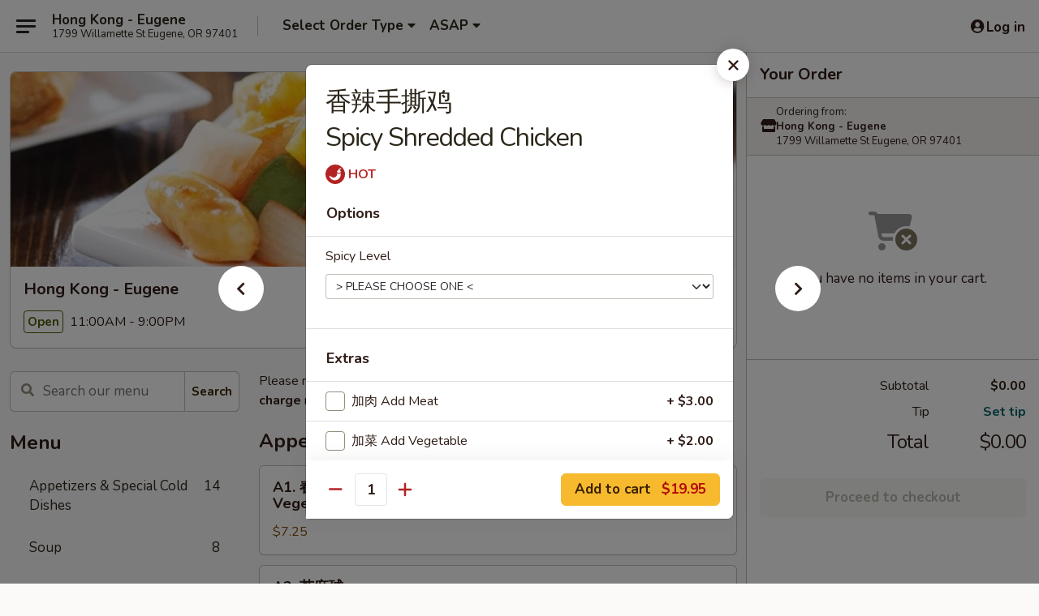

--- FILE ---
content_type: text/html; charset=UTF-8
request_url: https://www.hongkongeugeneor.com/order/main/chef-recommends/spicy-shredded-chicken
body_size: 36103
content:
<!DOCTYPE html>

<html class="no-js css-scroll" lang="en">
	<head>
		<meta charset="utf-8" />
		<meta http-equiv="X-UA-Compatible" content="IE=edge,chrome=1" />

				<title>Hong Kong - Eugene | 香辣手撕鸡<br>Spicy Shredded Chicken | Chef Recommends</title>
		<meta name="description" content="Order online for takeout: 香辣手撕鸡Spicy Shredded Chicken from Hong Kong - Eugene. Serving the best Chinese in Eugene, OR." />		<meta name="keywords" content="hong kong restaurant, hong kong restaurant eugene, hong kong restaurant menu, eugene chinese takeout, eugene chinese food, eugene chinese restaurants, chinese takeout, best chinese food in eugene, chinese restaurants in eugene, chinese restaurants near me, chinese food near me" />		<meta name="viewport" content="width=device-width, initial-scale=1.0">

		<meta property="og:type" content="website">
		<meta property="og:title" content="Hong Kong - Eugene | 香辣手撕鸡<br>Spicy Shredded Chicken | Chef Recommends">
		<meta property="og:description" content="Order online for takeout: 香辣手撕鸡Spicy Shredded Chicken from Hong Kong - Eugene. Serving the best Chinese in Eugene, OR.">

		<meta name="twitter:card" content="summary_large_image">
		<meta name="twitter:title" content="Hong Kong - Eugene | 香辣手撕鸡<br>Spicy Shredded Chicken | Chef Recommends">
		<meta name="twitter:description" content="Order online for takeout: 香辣手撕鸡Spicy Shredded Chicken from Hong Kong - Eugene. Serving the best Chinese in Eugene, OR.">
					<meta property="og:image" content="https://imagedelivery.net/9lr8zq_Jvl7h6OFWqEi9IA/46c09a1f-386d-4551-fb09-639362f3c300/public" />
			<meta name="twitter:image" content="https://imagedelivery.net/9lr8zq_Jvl7h6OFWqEi9IA/46c09a1f-386d-4551-fb09-639362f3c300/public" />
		
		<meta name="apple-mobile-web-app-status-bar-style" content="black">
		<meta name="mobile-web-app-capable" content="yes">
					<link rel="canonical" href="https://www.hongkongeugeneor.com/order/main/chef-recommends/spicy-shredded-chicken"/>
						<link rel="shortcut icon" href="https://imagedelivery.net/9lr8zq_Jvl7h6OFWqEi9IA/2b55a927-6955-4345-9895-7a22b75f9c00/public" type="image/png" />
			
		<link type="text/css" rel="stylesheet" href="/min/g=css4.0&amp;1769107598" />
		<link rel="stylesheet" href="//ajax.googleapis.com/ajax/libs/jqueryui/1.10.1/themes/base/minified/jquery-ui.min.css" />
		<link href='//fonts.googleapis.com/css?family=Open+Sans:400italic,400,700' rel='stylesheet' type='text/css' />
		<script src="https://kit.fontawesome.com/a4edb6363d.js" crossorigin="anonymous"></script>

		<style>
								.home_hero, .menu_hero{ background-image: url(https://imagedelivery.net/9lr8zq_Jvl7h6OFWqEi9IA/09f6b1ba-9920-4680-9c17-dbc60dfcc300/public); }
					@media
					(-webkit-min-device-pixel-ratio: 1.25),
					(min-resolution: 120dpi){
						/* Retina header*/
						.home_hero, .menu_hero{ background-image: url(https://imagedelivery.net/9lr8zq_Jvl7h6OFWqEi9IA/cc5ba25c-0e5b-4562-ac62-127799d8ec00/public); }
					}
															/*body{  } */

					
		</style>

		
		<script type="text/javascript">
			var UrlTag = "hongkongeugene";
			var template = 'defaultv4';
			var formname = 'ordering3';
			var menulink = 'https://www.hongkongeugeneor.com/order/main';
			var checkoutlink = 'https://www.hongkongeugeneor.com/checkout';
		</script>
		<script>
			/* http://writing.colin-gourlay.com/safely-using-ready-before-including-jquery/ */
			(function(w,d,u){w.readyQ=[];w.bindReadyQ=[];function p(x,y){if(x=="ready"){w.bindReadyQ.push(y);}else{w.readyQ.push(x);}};var a={ready:p,bind:p};w.$=w.jQuery=function(f){if(f===d||f===u){return a}else{p(f)}}})(window,document)
		</script>

		<script type="application/ld+json">{
    "@context": "http://schema.org",
    "@type": "Menu",
    "url": "https://www.hongkongeugeneor.com/order/main",
    "mainEntityOfPage": "https://www.hongkongeugeneor.com/order/main",
    "inLanguage": "English",
    "name": "Main",
    "description": "Please note: requests for additional items or special preparation may incur an <b>extra charge</b> not calculated on your online order.",
    "hasMenuSection": [
        {
            "@type": "MenuSection",
            "url": "https://www.hongkongeugeneor.com/order/main/chef-recommends",
            "name": "Chef Recommends",
            "hasMenuItem": [
                {
                    "@type": "MenuItem",
                    "name": "\u9999\u8fa3\u624b\u6495\u9e21<br>Spicy Shredded Chicken",
                    "url": "https://www.hongkongeugeneor.com/order/main/chef-recommends/spicy-shredded-chicken"
                }
            ]
        }
    ]
}</script>
<!-- Google Tag Manager -->
<script>
	window.dataLayer = window.dataLayer || [];
	let data = {
		account: 'hongkongeugene',
		context: 'direct',
		templateVersion: 4,
		rid: 66	}
		dataLayer.push(data);
	(function(w,d,s,l,i){w[l]=w[l]||[];w[l].push({'gtm.start':
		new Date().getTime(),event:'gtm.js'});var f=d.getElementsByTagName(s)[0],
		j=d.createElement(s),dl=l!='dataLayer'?'&l='+l:'';j.async=true;j.src=
		'https://www.googletagmanager.com/gtm.js?id='+i+dl;f.parentNode.insertBefore(j,f);
		})(window,document,'script','dataLayer','GTM-K9P93M');

	function gtag() { dataLayer.push(arguments); }
</script>

			<script async src="https://www.googletagmanager.com/gtag/js?id=G-9RM7RTQQXW"></script>
	
	<script>
		
		gtag('js', new Date());

		
					gtag('config', "G-9RM7RTQQXW");
			</script>
		<link href="https://fonts.googleapis.com/css?family=Open+Sans:400,600,700|Nunito:400,700" rel="stylesheet" />
	</head>

	<body
		data-event-on:customer_registered="window.location.reload()"
		data-event-on:customer_logged_in="window.location.reload()"
		data-event-on:customer_logged_out="window.location.reload()"
	>
		<a class="skip-to-content-link" href="#main">Skip to content</a>
				<!-- Google Tag Manager (noscript) -->
		<noscript><iframe src="https://www.googletagmanager.com/ns.html?id=GTM-K9P93M" height="0" width="0" style="display:none;visibility:hidden"></iframe></noscript>
		<!-- End Google Tag Manager (noscript) -->
						<!-- wrapper starts -->
		<div class="wrapper">
			<div style="grid-area: header-announcements">
				<div id="upgradeBrowserBanner" class="alert alert-warning mb-0 rounded-0 py-4" style="display:none;">
	<div class="alert-icon"><i class="fas fa-warning" aria-hidden="true"></i></div>
	<div>
		<strong>We're sorry, but the Web browser you are using is not supported.</strong> <br/> Please upgrade your browser or try a different one to use this Website. Supported browsers include:<br/>
		<ul class="list-unstyled">
			<li class="mt-2"><a href="https://www.google.com/chrome" target="_blank" rel="noopener noreferrer" class="simple-link"><i class="fab fa-chrome"></i> Chrome</a></li>
			<li class="mt-2"><a href="https://www.mozilla.com/firefox/upgrade.html" target="_blank" rel="noopener noreferrer" class="simple-link"><i class="fab fa-firefox"></i> Firefox</a></li>
			<li class="mt-2"><a href="https://www.microsoft.com/en-us/windows/microsoft-edge" target="_blank" rel="noopener noreferrer" class="simple-link"><i class="fab fa-edge"></i> Edge</a></li>
			<li class="mt-2"><a href="http://www.apple.com/safari/" target="_blank" rel="noopener noreferrer" class="simple-link"><i class="fab fa-safari"></i> Safari</a></li>
		</ul>
	</div>
</div>
<script>
	var ua = navigator.userAgent;
	var match = ua.match(/Firefox\/([0-9]+)\./);
	var firefoxVersion = match ? parseInt(match[1]) : 1000;
	var match = ua.match(/Chrome\/([0-9]+)\./);
	var chromeVersion = match ? parseInt(match[1]) : 1000;
	var isIE = ua.indexOf('MSIE') > -1 || ua.indexOf('Trident') > -1;
	var upgradeBrowserBanner = document.getElementById('upgradeBrowserBanner');
	var isMatchesSupported = typeof(upgradeBrowserBanner.matches)!="undefined";
	var isEntriesSupported = typeof(Object.entries)!="undefined";
	//Safari version is verified with isEntriesSupported
	if (isIE || !isMatchesSupported || !isEntriesSupported || firefoxVersion <= 46 || chromeVersion <= 53) {
		upgradeBrowserBanner.style.display = 'flex';
	}
</script>				
				<!-- get closed sign if applicable. -->
				
				
							</div>

						<div class="headerAndWtype" style="grid-area: header">
				<!-- Header Starts -->
				<header class="header">
										<div class="d-flex flex-column align-items-start flex-md-row align-items-md-center">
												<div class="logo_name_alt flex-shrink-0 d-flex align-items-center align-self-stretch pe-6 pe-md-0">
							
	<button
		type="button"
		class="eds_button btn btn-outline eds_button--shape-default eds_menu_button"
		data-bs-toggle="offcanvas" data-bs-target="#side-menu" aria-controls="side-menu" aria-label="Main menu"	><span aria-hidden="true"></span> <span aria-hidden="true"></span> <span aria-hidden="true"></span></button>

	
							<div class="d-flex flex-column align-items-center mx-auto align-items-md-start mx-md-0">
								<a
									class="eds-display-text-title-xs text-truncate title-container"
									href="https://www.hongkongeugeneor.com"
								>
									Hong Kong - Eugene								</a>

																	<span class="eds-copy-text-s-regular text-center text-md-start address-container" title="1799 Willamette St Eugene, OR 97401">
										1799 Willamette St Eugene, OR 97401									</span>
															</div>
						</div>

																			<div class="eds-display-text-title-s d-none d-md-block border-start mx-4" style="width: 0">&nbsp;</div>

							<div class="header_order_options d-flex align-items-center  w-100 p-2p5 p-md-0">
																<div class="what">
									<button
	type="button"
	class="border-0 bg-transparent text-start"
	data-bs-toggle="modal"
	data-bs-target="#modal-order-options"
	aria-expanded="false"
	style="min-height: 44px"
>
	<div class="d-flex align-items-baseline gap-2">
		<div class="otype-name-label eds-copy-text-l-bold text-truncate" style="flex: 1" data-order-type-label>
			Select Order Type		</div>

		<i class="fa fa-fw fa-caret-down"></i>
	</div>

	<div
		class="otype-picker-label otype-address-label eds-interface-text-m-regular text-truncate hidden"
	>
			</div>
</button>

<script>
	$(function() {
		var $autoCompleteInputs = $('[data-autocomplete-address]');
		if ($autoCompleteInputs && $autoCompleteInputs.length) {
			$autoCompleteInputs.each(function() {
				let $input = $(this);
				let $deliveryAddressContainer = $input.parents('.deliveryAddressContainer').first();
				$input.autocomplete({
					source   : addressAC,
					minLength: 3,
					delay    : 300,
					select   : function(event, ui) {
						$.getJSON('/' + UrlTag + '/?form=addresslookup', {
							id: ui.item.id,
						}, function(data) {
							let location = data
							if (location.address.street.endsWith('Trl')) {
								location.address.street = location.address.street.replace('Trl', 'Trail')
							}
							let autoCompleteSuccess = $input.data('autocomplete-success');
							if (autoCompleteSuccess) {
								let autoCompleteSuccessFunction = window[autoCompleteSuccess];
								if (typeof autoCompleteSuccessFunction == "function") {
									autoCompleteSuccessFunction(location);
								}
							}

							let address = location.address

							$('#add-address-city, [data-autocompleted-city]').val(address.city)
							$('#add-address-state, [data-autocompleted-state]').val(address.stateCode)
							$('#add-address-zip, [data-autocompleted-zip]').val(address.postalCode)
							$('#add-address-latitude, [data-autocompleted-latitude]').val(location.position.lat)
							$('#add-address-longitude, [data-autocompleted-longitude]').val(location.position.lng)
							let streetAddress = (address.houseNumber || '') + ' ' + (address.street || '');
							$('#street-address-1, [data-autocompleted-street-address]').val(streetAddress)
							validateAddress($deliveryAddressContainer);
						})
					},
				})
				$input.attr('autocomplete', 'street-address')
			});
		}

		// autocomplete using Address autocomplete
		// jquery autocomplete needs 2 fields: title and value
		// id holds the LocationId which can be used at a later stage to get the coordinate of the selected choice
		function addressAC(query, callback) {
			//we don't actually want to search until they've entered the street number and at least one character
			words = query.term.trim().split(' ')
			if (words.length < 2) {
				return false
			}

			$.getJSON('/' + UrlTag + '/?form=addresssuggest', { q: query.term }, function(data) {
				var addresses = data.items
				addresses = addresses.map(addr => {
					if ((addr.address.label || '').endsWith('Trl')) {
						addr.address.label = addr.address.label.replace('Trl', 'Trail')
					}
					let streetAddress = (addr.address.label || '')
					return {
						label: streetAddress,
						value: streetAddress,
						id   : addr.id,
					}
				})

				return callback(addresses)
			})
		}

				$('[data-address-from-current-loc]').on('click', function(e) {
			let $streetAddressContainer = $(this).parents('.street-address-container').first();
			let $deliveryAddressContainer = $(this).parents('.deliveryAddressContainer').first();
			e.preventDefault();
			if(navigator.geolocation) {
				navigator.geolocation.getCurrentPosition(position => {
					$.getJSON('/' + UrlTag + '/?form=addresssuggest', {
						at: position.coords.latitude + "," + position.coords.longitude
					}, function(data) {
						let location = data.items[0];
						let address = location.address
						$streetAddressContainer.find('.input-street-address').val((address.houseNumber ? address.houseNumber : '') + ' ' + (address.street ? address.street : ''));
						$('#add-address-city').val(address.city ? address.city : '');
						$('#add-address-state').val(address.state ? address.state : '');
						$('#add-address-zip').val(address.postalCode ? address.postalCode : '');
						$('#add-address-latitude').val(location.position.lat ? location.position.lat : '');
						$('#add-address-longitude').val(location.position.lng ? location.position.lng : '');
						validateAddress($deliveryAddressContainer, 0);
					});
				});
			} else {
				alert("Geolocation is not supported by this browser!");
			}
		});
	});

	function autoCompleteSuccess(location)
	{
		if (location && location.address) {
			let address = location.address

			let streetAddress = (address.houseNumber || '') + ' ' + (address.street || '');
			$.ajax({
				url: '/' + UrlTag + '/?form=saveformfields',
				data: {
					'param_full~address_s_n_255': streetAddress + ', ' + address.city + ', ' + address.state,
					'param_street~address_s_n_255': streetAddress,
					'param_city_s_n_90': address.city,
					'param_state_s_n_2': address.state,
					'param_zip~code_z_n_10': address.postalCode,
				}
			});
		}
	}
</script>
								</div>

																									<div class="when showcheck_parent">
																				<div class="ordertimetypes ">
	<button
		type="button"
		class="border-0 bg-transparent text-start loadable-content"
		data-bs-toggle="modal"
		data-bs-target="#modal-order-time"
		aria-expanded="false"
		style="min-height: 44px"
		data-change-label-to-later-date
	>
		<div class="d-flex align-items-baseline gap-2">
			<div class="eds-copy-text-l-bold text-truncate flex-fill" data-otype-time-day>
								ASAP			</div>

			<i class="fa fa-fw fa-caret-down"></i>
		</div>

		<div
			class="otype-picker-label otype-picker-time eds-interface-text-m-regular text-truncate hidden"
			data-otype-time
		>
			Later		</div>
	</button>
</div>
									</div>
															</div>
						
												<div class="position-absolute top-0 end-0 pe-2 py-2p5">
							
	<div id="login-status" >
					
	<button
		type="button"
		class="eds_button btn btn-outline eds_button--shape-default px-2 text-nowrap"
		aria-label="Log in" style="color: currentColor" data-bs-toggle="modal" data-bs-target="#login-modal"	><i
		class="eds_icon fa fa-lg fa-fw fa-user-circle d-block d-lg-none"
		style="font-family: &quot;Font Awesome 5 Pro&quot;; "	></i>

	 <div class="d-none d-lg-flex align-items-baseline gap-2">
	<i
		class="eds_icon fa fa-fw fa-user-circle"
		style="font-family: &quot;Font Awesome 5 Pro&quot;; "	></i>

	<div class="profile-container text-truncate">Log in</div></div></button>

				</div>

							</div>
					</div>

															
	<aside		data-eds-id="69729bc053d4e"
		class="eds_side_menu offcanvas offcanvas-start text-dark "
		tabindex="-1"
				id="side-menu" data-event-on:menu_selected="this.dispatchEvent(new CustomEvent('eds.hide'))" data-event-on:category_selected="this.dispatchEvent(new CustomEvent('eds.hide'))"	>
		
		<div class="eds_side_menu-body offcanvas-body d-flex flex-column p-0 css-scroll">
										<div
					class="eds_side_menu-close position-absolute top-0 end-0 pt-3 pe-3 "
					style="z-index: 1"
				>
					
	<button
		type="button"
		class="eds_button btn btn-outline-secondary eds_button--shape-circle"
		data-bs-dismiss="offcanvas" data-bs-target="[data-eds-id=&quot;69729bc053d4e&quot;]" aria-label="Close"	><i
		class="eds_icon fa fa-fw fa-close"
		style="font-family: &quot;Font Awesome 5 Pro&quot;; "	></i></button>

					</div>
			
			<div class="restaurant-info border-bottom border-light p-3">
							<p class="eds-display-text-title-xs mb-0 me-2 pe-4">Hong Kong - Eugene</p>

			<div class="eds-copy-text-s-regular me-2 pe-4">
			1799 Willamette St Eugene, OR 97401		</div>
						</div>

																	
	<div class="border-bottom border-light p-3">
		
		
			<details
				class="eds_list eds_list--border-none" open				data-menu-id="15054"
									data-event-on:document_ready="this.open = localStorage.getItem('menu-open-15054') !== 'false'"
										onclick="localStorage.setItem('menu-open-15054', !this.open)"
							>
									<summary class="eds-copy-text-l-regular list-unstyled rounded-3 mb-1 " tabindex="0">
						<h2 class="eds-display-text-title-m m-0 p-0">
															
	<i
		class="eds_icon fas fa-fw fa-chevron-right"
		style="font-family: &quot;Font Awesome 5 Pro&quot;; "	></i>

															Menu
						</h2>
					</summary>
										<div class="mb-3"></div>
				
																		
									<a
						class="eds_list-item eds-copy-text-l-regular list-unstyled rounded-3 mb-1 px-3 px-lg-4 py-2p5 d-flex "
						data-event-on:category_pinned="(category) => $(this).toggleClass('active', category.id === '191792')"
						href="https://www.hongkongeugeneor.com/order/main/appetizers-special-cold-dishes"
						aria-current="page"
						onclick="if (!event.ctrlKey) {
							const currentMenuIsActive = true || $(this).closest('details').find('summary').hasClass('active');
							if (currentMenuIsActive) {
								app.event.emit('category_selected', { id: '191792' });
							} else {
								app.event.emit('menu_selected', { menu_id: '15054', menu_description: &quot;Please note: requests for additional items or special preparation may incur an &lt;b&gt;extra charge&lt;\/b&gt; not calculated on your online order.&quot;, category_id: '191792' });
							}
															return false;
													}"
					>
						Appetizers & Special Cold Dishes													<span class="ms-auto">14</span>
											</a>
									<a
						class="eds_list-item eds-copy-text-l-regular list-unstyled rounded-3 mb-1 px-3 px-lg-4 py-2p5 d-flex "
						data-event-on:category_pinned="(category) => $(this).toggleClass('active', category.id === '191793')"
						href="https://www.hongkongeugeneor.com/order/main/soup"
						aria-current="page"
						onclick="if (!event.ctrlKey) {
							const currentMenuIsActive = true || $(this).closest('details').find('summary').hasClass('active');
							if (currentMenuIsActive) {
								app.event.emit('category_selected', { id: '191793' });
							} else {
								app.event.emit('menu_selected', { menu_id: '15054', menu_description: &quot;Please note: requests for additional items or special preparation may incur an &lt;b&gt;extra charge&lt;\/b&gt; not calculated on your online order.&quot;, category_id: '191793' });
							}
															return false;
													}"
					>
						Soup													<span class="ms-auto">8</span>
											</a>
									<a
						class="eds_list-item eds-copy-text-l-regular list-unstyled rounded-3 mb-1 px-3 px-lg-4 py-2p5 d-flex "
						data-event-on:category_pinned="(category) => $(this).toggleClass('active', category.id === '191794')"
						href="https://www.hongkongeugeneor.com/order/main/noodle-soup"
						aria-current="page"
						onclick="if (!event.ctrlKey) {
							const currentMenuIsActive = true || $(this).closest('details').find('summary').hasClass('active');
							if (currentMenuIsActive) {
								app.event.emit('category_selected', { id: '191794' });
							} else {
								app.event.emit('menu_selected', { menu_id: '15054', menu_description: &quot;Please note: requests for additional items or special preparation may incur an &lt;b&gt;extra charge&lt;\/b&gt; not calculated on your online order.&quot;, category_id: '191794' });
							}
															return false;
													}"
					>
						Noodle Soup													<span class="ms-auto">13</span>
											</a>
									<a
						class="eds_list-item eds-copy-text-l-regular list-unstyled rounded-3 mb-1 px-3 px-lg-4 py-2p5 d-flex "
						data-event-on:category_pinned="(category) => $(this).toggleClass('active', category.id === '191795')"
						href="https://www.hongkongeugeneor.com/order/main/fried-rice"
						aria-current="page"
						onclick="if (!event.ctrlKey) {
							const currentMenuIsActive = true || $(this).closest('details').find('summary').hasClass('active');
							if (currentMenuIsActive) {
								app.event.emit('category_selected', { id: '191795' });
							} else {
								app.event.emit('menu_selected', { menu_id: '15054', menu_description: &quot;Please note: requests for additional items or special preparation may incur an &lt;b&gt;extra charge&lt;\/b&gt; not calculated on your online order.&quot;, category_id: '191795' });
							}
															return false;
													}"
					>
						Fried Rice													<span class="ms-auto">6</span>
											</a>
									<a
						class="eds_list-item eds-copy-text-l-regular list-unstyled rounded-3 mb-1 px-3 px-lg-4 py-2p5 d-flex "
						data-event-on:category_pinned="(category) => $(this).toggleClass('active', category.id === '191797')"
						href="https://www.hongkongeugeneor.com/order/main/chicken"
						aria-current="page"
						onclick="if (!event.ctrlKey) {
							const currentMenuIsActive = true || $(this).closest('details').find('summary').hasClass('active');
							if (currentMenuIsActive) {
								app.event.emit('category_selected', { id: '191797' });
							} else {
								app.event.emit('menu_selected', { menu_id: '15054', menu_description: &quot;Please note: requests for additional items or special preparation may incur an &lt;b&gt;extra charge&lt;\/b&gt; not calculated on your online order.&quot;, category_id: '191797' });
							}
															return false;
													}"
					>
						Chicken													<span class="ms-auto">17</span>
											</a>
									<a
						class="eds_list-item eds-copy-text-l-regular list-unstyled rounded-3 mb-1 px-3 px-lg-4 py-2p5 d-flex "
						data-event-on:category_pinned="(category) => $(this).toggleClass('active', category.id === '191798')"
						href="https://www.hongkongeugeneor.com/order/main/beef-lamb-dishes"
						aria-current="page"
						onclick="if (!event.ctrlKey) {
							const currentMenuIsActive = true || $(this).closest('details').find('summary').hasClass('active');
							if (currentMenuIsActive) {
								app.event.emit('category_selected', { id: '191798' });
							} else {
								app.event.emit('menu_selected', { menu_id: '15054', menu_description: &quot;Please note: requests for additional items or special preparation may incur an &lt;b&gt;extra charge&lt;\/b&gt; not calculated on your online order.&quot;, category_id: '191798' });
							}
															return false;
													}"
					>
						Beef & Lamb Dishes													<span class="ms-auto">12</span>
											</a>
									<a
						class="eds_list-item eds-copy-text-l-regular list-unstyled rounded-3 mb-1 px-3 px-lg-4 py-2p5 d-flex "
						data-event-on:category_pinned="(category) => $(this).toggleClass('active', category.id === '191796')"
						href="https://www.hongkongeugeneor.com/order/main/chow-mein-fun"
						aria-current="page"
						onclick="if (!event.ctrlKey) {
							const currentMenuIsActive = true || $(this).closest('details').find('summary').hasClass('active');
							if (currentMenuIsActive) {
								app.event.emit('category_selected', { id: '191796' });
							} else {
								app.event.emit('menu_selected', { menu_id: '15054', menu_description: &quot;Please note: requests for additional items or special preparation may incur an &lt;b&gt;extra charge&lt;\/b&gt; not calculated on your online order.&quot;, category_id: '191796' });
							}
															return false;
													}"
					>
						Chow Mein & Fun													<span class="ms-auto">8</span>
											</a>
									<a
						class="eds_list-item eds-copy-text-l-regular list-unstyled rounded-3 mb-1 px-3 px-lg-4 py-2p5 d-flex "
						data-event-on:category_pinned="(category) => $(this).toggleClass('active', category.id === '191801')"
						href="https://www.hongkongeugeneor.com/order/main/vegetable-tofu"
						aria-current="page"
						onclick="if (!event.ctrlKey) {
							const currentMenuIsActive = true || $(this).closest('details').find('summary').hasClass('active');
							if (currentMenuIsActive) {
								app.event.emit('category_selected', { id: '191801' });
							} else {
								app.event.emit('menu_selected', { menu_id: '15054', menu_description: &quot;Please note: requests for additional items or special preparation may incur an &lt;b&gt;extra charge&lt;\/b&gt; not calculated on your online order.&quot;, category_id: '191801' });
							}
															return false;
													}"
					>
						Vegetable & Tofu													<span class="ms-auto">19</span>
											</a>
									<a
						class="eds_list-item eds-copy-text-l-regular list-unstyled rounded-3 mb-1 px-3 px-lg-4 py-2p5 d-flex "
						data-event-on:category_pinned="(category) => $(this).toggleClass('active', category.id === '191799')"
						href="https://www.hongkongeugeneor.com/order/main/shrimp-fish-dishes"
						aria-current="page"
						onclick="if (!event.ctrlKey) {
							const currentMenuIsActive = true || $(this).closest('details').find('summary').hasClass('active');
							if (currentMenuIsActive) {
								app.event.emit('category_selected', { id: '191799' });
							} else {
								app.event.emit('menu_selected', { menu_id: '15054', menu_description: &quot;Please note: requests for additional items or special preparation may incur an &lt;b&gt;extra charge&lt;\/b&gt; not calculated on your online order.&quot;, category_id: '191799' });
							}
															return false;
													}"
					>
						Shrimp & Fish Dishes													<span class="ms-auto">13</span>
											</a>
									<a
						class="eds_list-item eds-copy-text-l-regular list-unstyled rounded-3 mb-1 px-3 px-lg-4 py-2p5 d-flex "
						data-event-on:category_pinned="(category) => $(this).toggleClass('active', category.id === '191800')"
						href="https://www.hongkongeugeneor.com/order/main/pork"
						aria-current="page"
						onclick="if (!event.ctrlKey) {
							const currentMenuIsActive = true || $(this).closest('details').find('summary').hasClass('active');
							if (currentMenuIsActive) {
								app.event.emit('category_selected', { id: '191800' });
							} else {
								app.event.emit('menu_selected', { menu_id: '15054', menu_description: &quot;Please note: requests for additional items or special preparation may incur an &lt;b&gt;extra charge&lt;\/b&gt; not calculated on your online order.&quot;, category_id: '191800' });
							}
															return false;
													}"
					>
						Pork													<span class="ms-auto">13</span>
											</a>
									<a
						class="eds_list-item eds-copy-text-l-regular list-unstyled rounded-3 mb-1 px-3 px-lg-4 py-2p5 d-flex active"
						data-event-on:category_pinned="(category) => $(this).toggleClass('active', category.id === '191941')"
						href="https://www.hongkongeugeneor.com/order/main/chef-recommends"
						aria-current="page"
						onclick="if (!event.ctrlKey) {
							const currentMenuIsActive = true || $(this).closest('details').find('summary').hasClass('active');
							if (currentMenuIsActive) {
								app.event.emit('category_selected', { id: '191941' });
							} else {
								app.event.emit('menu_selected', { menu_id: '15054', menu_description: &quot;Please note: requests for additional items or special preparation may incur an &lt;b&gt;extra charge&lt;\/b&gt; not calculated on your online order.&quot;, category_id: '191941' });
							}
															return false;
													}"
					>
						Chef Recommends													<span class="ms-auto">43</span>
											</a>
									<a
						class="eds_list-item eds-copy-text-l-regular list-unstyled rounded-3 mb-1 px-3 px-lg-4 py-2p5 d-flex "
						data-event-on:category_pinned="(category) => $(this).toggleClass('active', category.id === '191802')"
						href="https://www.hongkongeugeneor.com/order/main/lunch-special"
						aria-current="page"
						onclick="if (!event.ctrlKey) {
							const currentMenuIsActive = true || $(this).closest('details').find('summary').hasClass('active');
							if (currentMenuIsActive) {
								app.event.emit('category_selected', { id: '191802' });
							} else {
								app.event.emit('menu_selected', { menu_id: '15054', menu_description: &quot;Please note: requests for additional items or special preparation may incur an &lt;b&gt;extra charge&lt;\/b&gt; not calculated on your online order.&quot;, category_id: '191802' });
							}
															return false;
													}"
					>
						Lunch Special													<span class="ms-auto">41</span>
											</a>
							</details>
		
			</div>

						
																	<nav>
							<ul class="eds_list eds_list--border-none border-bottom">
	<li class="eds_list-item">
		<a class="d-block p-3 " href="https://www.hongkongeugeneor.com">
			Home		</a>
	</li>

		
	
			<li class="eds_list-item">
			<a class="d-block p-3 " href="https://www.hongkongeugeneor.com/locationinfo">
				Location &amp; Hours			</a>
		</li>
	
	<li class="eds_list-item">
		<a class="d-block p-3 " href="https://www.hongkongeugeneor.com/contact">
			Contact
		</a>
	</li>
</ul>
						</nav>

												<div class="eds-copy-text-s-regular p-3 d-lg-none">
							
	<ul class="list-unstyled d-flex gap-2">
						<li><a href="https://www.yelp.com/biz/hong-kong-restaurant-eugene" target="new"  title="Opens in new tab" class="icon" title="Yelp"><i class="fab fa-yelp"></i><span class="sr-only">Yelp</span></a></li>
							<li><a href="https://www.tripadvisor.com/Restaurant_Review-g51862-d4950151-Reviews-Hong_Kong_Restaurant-Eugene_Oregon.html" target="new"  title="Opens in new tab" class="icon" title="TripAdvisor"><i class="fak fa-tripadvisor"></i><span class="sr-only">TripAdvisor</span></a></li>
				</ul>
	
<div><a href="http://chinesemenuonline.com">&copy; 2026 Online Ordering by Chinese Menu Online</a></div>
	<div>Discover the best Chinese restaurants with <a href="https://www.springroll.com" target="_blank" title="Opens in new tab" >Springroll</a></div>

<ul class="list-unstyled mb-0 pt-3">
	<li><a href="https://www.hongkongeugeneor.com/reportbug">Technical Support</a></li>
	<li><a href="https://www.hongkongeugeneor.com/privacy">Privacy Policy</a></li>
	<li><a href="https://www.hongkongeugeneor.com/tos">Terms of Service</a></li>
	<li><a href="https://www.hongkongeugeneor.com/accessibility">Accessibility</a></li>
</ul>

This site is protected by reCAPTCHA and the Google <a href="https://policies.google.com/privacy">Privacy Policy</a> and <a href="https://policies.google.com/terms">Terms of Service</a> apply.
						</div>		</div>

		<script>
		{
			const container = document.querySelector('[data-eds-id="69729bc053d4e"]');

						['show', 'hide', 'toggle', 'dispose'].forEach((eventName) => {
				container.addEventListener(`eds.${eventName}`, (e) => {
					bootstrap.Offcanvas.getOrCreateInstance(container)[eventName](
						...(Array.isArray(e.detail) ? e.detail : [e.detail])
					);
				});
			});
		}
		</script>
	</aside>

					</header>
			</div>

										<div class="container p-0" style="grid-area: hero">
					<section class="hero">
												<div class="menu_hero backbgbox position-relative" role="img" aria-label="Image of food offered at the restaurant">
									<div class="logo">
		<a class="logo-image" href="https://www.hongkongeugeneor.com">
			<img
				src="https://imagedelivery.net/9lr8zq_Jvl7h6OFWqEi9IA/46c09a1f-386d-4551-fb09-639362f3c300/public"
				srcset="https://imagedelivery.net/9lr8zq_Jvl7h6OFWqEi9IA/46c09a1f-386d-4551-fb09-639362f3c300/public 1x, https://imagedelivery.net/9lr8zq_Jvl7h6OFWqEi9IA/46c09a1f-386d-4551-fb09-639362f3c300/public 2x"				alt="Home"
			/>
		</a>
	</div>
						</div>

													<div class="p-3">
								<div class="pb-1">
									<h1 role="heading" aria-level="2" class="eds-display-text-title-s m-0 p-0">Hong Kong - Eugene</h1>
																	</div>

								<div class="d-sm-flex align-items-baseline">
																			<div class="mt-2">
											
	<span
		class="eds_label eds_label--variant-success eds-interface-text-m-bold me-1 text-nowrap"
			>
		Open	</span>

	11:00AM - 9:00PM										</div>
									
									<div class="d-flex gap-2 ms-sm-auto mt-2">
																					
					<a
				class="eds_button btn btn-outline-secondary btn-sm col text-nowrap"
				href="https://www.hongkongeugeneor.com/locationinfo?lid=11958"
							>
				
	<i
		class="eds_icon fa fa-fw fa-info-circle"
		style="font-family: &quot;Font Awesome 5 Pro&quot;; "	></i>

	 Store info			</a>
		
												
																					
		<a
			class="eds_button btn btn-outline-secondary btn-sm col d-lg-none text-nowrap"
			href="tel:(541) 343-6437"
					>
			
	<i
		class="eds_icon fa fa-fw fa-phone"
		style="font-family: &quot;Font Awesome 5 Pro&quot;; transform: scale(-1, 1); "	></i>

	 Call us		</a>

												
																			</div>
								</div>
							</div>
											</section>
				</div>
			
						
										<div
					class="fixed_submit d-lg-none hidden pwa-pb-md-down"
					data-event-on:cart_updated="({ items }) => $(this).toggleClass('hidden', !items)"
				>
					<div
						data-async-on-event="order_type_updated, cart_updated"
						data-async-action="https://www.hongkongeugeneor.com//ajax/?form=minimum_order_value_warning&component=add_more"
						data-async-method="get"
					>
											</div>

					<div class="p-3">
						<button class="btn btn-primary btn-lg w-100" onclick="app.event.emit('show_cart')">
							View cart							<span
								class="eds-interface-text-m-regular"
								data-event-on:cart_updated="({ items, subtotal }) => {
									$(this).text(`(${items} ${items === 1 ? 'item' : 'items'}, ${subtotal})`);
								}"
							>
								(0 items, $0.00)
							</span>
						</button>
					</div>
				</div>
			
									<!-- Header ends -->
<main class="main_content menucategory_page pb-5" id="main">
	<div class="container">
		
		<div class="row menu_wrapper menu_category_wrapper menu_wrapper--no-menu-tabs">
			<section class="col-xl-4 d-none d-xl-block">
				
				<div id="location-menu" data-event-on:menu_items_loaded="$(this).stickySidebar('updateSticky')">
					
		<form
			method="GET"
			role="search"
			action="https://www.hongkongeugeneor.com/search"
			class="d-none d-xl-block mb-4"			novalidate
			onsubmit="if (!this.checkValidity()) event.preventDefault()"
		>
			<div class="position-relative">
				
	<label
		data-eds-id="69729bc05507d"
		class="eds_formfield eds_formfield--size-large eds_formfield--variant-primary eds-copy-text-m-regular w-100"
		class="w-100"	>
		
		<div class="position-relative d-flex flex-column">
							<div class="eds_formfield-error eds-interface-text-m-bold" style="order: 1000"></div>
			
							<div class="eds_formfield-icon">
					<i
		class="eds_icon fa fa-fw fa-search"
		style="font-family: &quot;Font Awesome 5 Pro&quot;; "	></i>				</div>
										<input
					type="search"
					class="eds-copy-text-l-regular  "
										placeholder="Search our menu" name="search" autocomplete="off" spellcheck="false" value="" required aria-label="Search our menu" style="padding-right: 4.5rem; padding-left: 2.5rem;"				/>

				
							
			
	<i
		class="eds_icon fa fa-fw eds_formfield-validation"
		style="font-family: &quot;Font Awesome 5 Pro&quot;; "	></i>

	
					</div>

		
		<script>
		{
			const container = document.querySelector('[data-eds-id="69729bc05507d"]');
			const input = container.querySelector('input, textarea, select');
			const error = container.querySelector('.eds_formfield-error');

			
						input.addEventListener('eds.validation.reset', () => {
				input.removeAttribute('data-validation');
				input.setCustomValidity('');
				error.innerHTML = '';
			});

						input.addEventListener('eds.validation.hide', () => {
				input.removeAttribute('data-validation');
			});

						input.addEventListener('eds.validation.success', (e) => {
				input.setCustomValidity('');
				input.setAttribute('data-validation', '');
				error.innerHTML = '';
			});

						input.addEventListener('eds.validation.warning', (e) => {
				input.setCustomValidity('');
				input.setAttribute('data-validation', '');
				error.innerHTML = e.detail;
			});

						input.addEventListener('eds.validation.error', (e) => {
				input.setCustomValidity(e.detail);
				input.checkValidity(); 				input.setAttribute('data-validation', '');
			});

			input.addEventListener('invalid', (e) => {
				error.innerHTML = input.validationMessage;
			});

								}
		</script>
	</label>

	
				<div class="position-absolute top-0 end-0">
					
	<button
		type="submit"
		class="eds_button btn btn-outline-secondary btn-sm eds_button--shape-default align-self-baseline rounded-0 rounded-end px-2"
		style="height: 50px; --bs-border-radius: 6px"	>Search</button>

					</div>
			</div>
		</form>

												
	<div >
		
		
			<details
				class="eds_list eds_list--border-none" open				data-menu-id="15054"
							>
									<summary class="eds-copy-text-l-regular list-unstyled rounded-3 mb-1 pe-none" tabindex="0">
						<h2 class="eds-display-text-title-m m-0 p-0">
														Menu
						</h2>
					</summary>
										<div class="mb-3"></div>
				
																		
									<a
						class="eds_list-item eds-copy-text-l-regular list-unstyled rounded-3 mb-1 px-3 px-lg-4 py-2p5 d-flex "
						data-event-on:category_pinned="(category) => $(this).toggleClass('active', category.id === '191792')"
						href="https://www.hongkongeugeneor.com/order/main/appetizers-special-cold-dishes"
						aria-current="page"
						onclick="if (!event.ctrlKey) {
							const currentMenuIsActive = true || $(this).closest('details').find('summary').hasClass('active');
							if (currentMenuIsActive) {
								app.event.emit('category_selected', { id: '191792' });
							} else {
								app.event.emit('menu_selected', { menu_id: '15054', menu_description: &quot;Please note: requests for additional items or special preparation may incur an &lt;b&gt;extra charge&lt;\/b&gt; not calculated on your online order.&quot;, category_id: '191792' });
							}
															return false;
													}"
					>
						Appetizers & Special Cold Dishes													<span class="ms-auto">14</span>
											</a>
									<a
						class="eds_list-item eds-copy-text-l-regular list-unstyled rounded-3 mb-1 px-3 px-lg-4 py-2p5 d-flex "
						data-event-on:category_pinned="(category) => $(this).toggleClass('active', category.id === '191793')"
						href="https://www.hongkongeugeneor.com/order/main/soup"
						aria-current="page"
						onclick="if (!event.ctrlKey) {
							const currentMenuIsActive = true || $(this).closest('details').find('summary').hasClass('active');
							if (currentMenuIsActive) {
								app.event.emit('category_selected', { id: '191793' });
							} else {
								app.event.emit('menu_selected', { menu_id: '15054', menu_description: &quot;Please note: requests for additional items or special preparation may incur an &lt;b&gt;extra charge&lt;\/b&gt; not calculated on your online order.&quot;, category_id: '191793' });
							}
															return false;
													}"
					>
						Soup													<span class="ms-auto">8</span>
											</a>
									<a
						class="eds_list-item eds-copy-text-l-regular list-unstyled rounded-3 mb-1 px-3 px-lg-4 py-2p5 d-flex "
						data-event-on:category_pinned="(category) => $(this).toggleClass('active', category.id === '191794')"
						href="https://www.hongkongeugeneor.com/order/main/noodle-soup"
						aria-current="page"
						onclick="if (!event.ctrlKey) {
							const currentMenuIsActive = true || $(this).closest('details').find('summary').hasClass('active');
							if (currentMenuIsActive) {
								app.event.emit('category_selected', { id: '191794' });
							} else {
								app.event.emit('menu_selected', { menu_id: '15054', menu_description: &quot;Please note: requests for additional items or special preparation may incur an &lt;b&gt;extra charge&lt;\/b&gt; not calculated on your online order.&quot;, category_id: '191794' });
							}
															return false;
													}"
					>
						Noodle Soup													<span class="ms-auto">13</span>
											</a>
									<a
						class="eds_list-item eds-copy-text-l-regular list-unstyled rounded-3 mb-1 px-3 px-lg-4 py-2p5 d-flex "
						data-event-on:category_pinned="(category) => $(this).toggleClass('active', category.id === '191795')"
						href="https://www.hongkongeugeneor.com/order/main/fried-rice"
						aria-current="page"
						onclick="if (!event.ctrlKey) {
							const currentMenuIsActive = true || $(this).closest('details').find('summary').hasClass('active');
							if (currentMenuIsActive) {
								app.event.emit('category_selected', { id: '191795' });
							} else {
								app.event.emit('menu_selected', { menu_id: '15054', menu_description: &quot;Please note: requests for additional items or special preparation may incur an &lt;b&gt;extra charge&lt;\/b&gt; not calculated on your online order.&quot;, category_id: '191795' });
							}
															return false;
													}"
					>
						Fried Rice													<span class="ms-auto">6</span>
											</a>
									<a
						class="eds_list-item eds-copy-text-l-regular list-unstyled rounded-3 mb-1 px-3 px-lg-4 py-2p5 d-flex "
						data-event-on:category_pinned="(category) => $(this).toggleClass('active', category.id === '191797')"
						href="https://www.hongkongeugeneor.com/order/main/chicken"
						aria-current="page"
						onclick="if (!event.ctrlKey) {
							const currentMenuIsActive = true || $(this).closest('details').find('summary').hasClass('active');
							if (currentMenuIsActive) {
								app.event.emit('category_selected', { id: '191797' });
							} else {
								app.event.emit('menu_selected', { menu_id: '15054', menu_description: &quot;Please note: requests for additional items or special preparation may incur an &lt;b&gt;extra charge&lt;\/b&gt; not calculated on your online order.&quot;, category_id: '191797' });
							}
															return false;
													}"
					>
						Chicken													<span class="ms-auto">17</span>
											</a>
									<a
						class="eds_list-item eds-copy-text-l-regular list-unstyled rounded-3 mb-1 px-3 px-lg-4 py-2p5 d-flex "
						data-event-on:category_pinned="(category) => $(this).toggleClass('active', category.id === '191798')"
						href="https://www.hongkongeugeneor.com/order/main/beef-lamb-dishes"
						aria-current="page"
						onclick="if (!event.ctrlKey) {
							const currentMenuIsActive = true || $(this).closest('details').find('summary').hasClass('active');
							if (currentMenuIsActive) {
								app.event.emit('category_selected', { id: '191798' });
							} else {
								app.event.emit('menu_selected', { menu_id: '15054', menu_description: &quot;Please note: requests for additional items or special preparation may incur an &lt;b&gt;extra charge&lt;\/b&gt; not calculated on your online order.&quot;, category_id: '191798' });
							}
															return false;
													}"
					>
						Beef & Lamb Dishes													<span class="ms-auto">12</span>
											</a>
									<a
						class="eds_list-item eds-copy-text-l-regular list-unstyled rounded-3 mb-1 px-3 px-lg-4 py-2p5 d-flex "
						data-event-on:category_pinned="(category) => $(this).toggleClass('active', category.id === '191796')"
						href="https://www.hongkongeugeneor.com/order/main/chow-mein-fun"
						aria-current="page"
						onclick="if (!event.ctrlKey) {
							const currentMenuIsActive = true || $(this).closest('details').find('summary').hasClass('active');
							if (currentMenuIsActive) {
								app.event.emit('category_selected', { id: '191796' });
							} else {
								app.event.emit('menu_selected', { menu_id: '15054', menu_description: &quot;Please note: requests for additional items or special preparation may incur an &lt;b&gt;extra charge&lt;\/b&gt; not calculated on your online order.&quot;, category_id: '191796' });
							}
															return false;
													}"
					>
						Chow Mein & Fun													<span class="ms-auto">8</span>
											</a>
									<a
						class="eds_list-item eds-copy-text-l-regular list-unstyled rounded-3 mb-1 px-3 px-lg-4 py-2p5 d-flex "
						data-event-on:category_pinned="(category) => $(this).toggleClass('active', category.id === '191801')"
						href="https://www.hongkongeugeneor.com/order/main/vegetable-tofu"
						aria-current="page"
						onclick="if (!event.ctrlKey) {
							const currentMenuIsActive = true || $(this).closest('details').find('summary').hasClass('active');
							if (currentMenuIsActive) {
								app.event.emit('category_selected', { id: '191801' });
							} else {
								app.event.emit('menu_selected', { menu_id: '15054', menu_description: &quot;Please note: requests for additional items or special preparation may incur an &lt;b&gt;extra charge&lt;\/b&gt; not calculated on your online order.&quot;, category_id: '191801' });
							}
															return false;
													}"
					>
						Vegetable & Tofu													<span class="ms-auto">19</span>
											</a>
									<a
						class="eds_list-item eds-copy-text-l-regular list-unstyled rounded-3 mb-1 px-3 px-lg-4 py-2p5 d-flex "
						data-event-on:category_pinned="(category) => $(this).toggleClass('active', category.id === '191799')"
						href="https://www.hongkongeugeneor.com/order/main/shrimp-fish-dishes"
						aria-current="page"
						onclick="if (!event.ctrlKey) {
							const currentMenuIsActive = true || $(this).closest('details').find('summary').hasClass('active');
							if (currentMenuIsActive) {
								app.event.emit('category_selected', { id: '191799' });
							} else {
								app.event.emit('menu_selected', { menu_id: '15054', menu_description: &quot;Please note: requests for additional items or special preparation may incur an &lt;b&gt;extra charge&lt;\/b&gt; not calculated on your online order.&quot;, category_id: '191799' });
							}
															return false;
													}"
					>
						Shrimp & Fish Dishes													<span class="ms-auto">13</span>
											</a>
									<a
						class="eds_list-item eds-copy-text-l-regular list-unstyled rounded-3 mb-1 px-3 px-lg-4 py-2p5 d-flex "
						data-event-on:category_pinned="(category) => $(this).toggleClass('active', category.id === '191800')"
						href="https://www.hongkongeugeneor.com/order/main/pork"
						aria-current="page"
						onclick="if (!event.ctrlKey) {
							const currentMenuIsActive = true || $(this).closest('details').find('summary').hasClass('active');
							if (currentMenuIsActive) {
								app.event.emit('category_selected', { id: '191800' });
							} else {
								app.event.emit('menu_selected', { menu_id: '15054', menu_description: &quot;Please note: requests for additional items or special preparation may incur an &lt;b&gt;extra charge&lt;\/b&gt; not calculated on your online order.&quot;, category_id: '191800' });
							}
															return false;
													}"
					>
						Pork													<span class="ms-auto">13</span>
											</a>
									<a
						class="eds_list-item eds-copy-text-l-regular list-unstyled rounded-3 mb-1 px-3 px-lg-4 py-2p5 d-flex active"
						data-event-on:category_pinned="(category) => $(this).toggleClass('active', category.id === '191941')"
						href="https://www.hongkongeugeneor.com/order/main/chef-recommends"
						aria-current="page"
						onclick="if (!event.ctrlKey) {
							const currentMenuIsActive = true || $(this).closest('details').find('summary').hasClass('active');
							if (currentMenuIsActive) {
								app.event.emit('category_selected', { id: '191941' });
							} else {
								app.event.emit('menu_selected', { menu_id: '15054', menu_description: &quot;Please note: requests for additional items or special preparation may incur an &lt;b&gt;extra charge&lt;\/b&gt; not calculated on your online order.&quot;, category_id: '191941' });
							}
															return false;
													}"
					>
						Chef Recommends													<span class="ms-auto">43</span>
											</a>
									<a
						class="eds_list-item eds-copy-text-l-regular list-unstyled rounded-3 mb-1 px-3 px-lg-4 py-2p5 d-flex "
						data-event-on:category_pinned="(category) => $(this).toggleClass('active', category.id === '191802')"
						href="https://www.hongkongeugeneor.com/order/main/lunch-special"
						aria-current="page"
						onclick="if (!event.ctrlKey) {
							const currentMenuIsActive = true || $(this).closest('details').find('summary').hasClass('active');
							if (currentMenuIsActive) {
								app.event.emit('category_selected', { id: '191802' });
							} else {
								app.event.emit('menu_selected', { menu_id: '15054', menu_description: &quot;Please note: requests for additional items or special preparation may incur an &lt;b&gt;extra charge&lt;\/b&gt; not calculated on your online order.&quot;, category_id: '191802' });
							}
															return false;
													}"
					>
						Lunch Special													<span class="ms-auto">41</span>
											</a>
							</details>
		
			</div>

					</div>
			</section>

			<div class="col-xl-8 menu_main" style="scroll-margin-top: calc(var(--eds-category-offset, 64) * 1px + 0.5rem)">
												<div class="tab-content" id="nav-tabContent">
					<div class="tab-pane fade show active">
						
						

						
						<div class="category-item d-xl-none mb-2p5 break-out">
							<div class="category-item_title d-flex">
								<button type="button" class="flex-fill border-0 bg-transparent p-0" data-bs-toggle="modal" data-bs-target="#category-modal">
									<p class="position-relative">
										
	<i
		class="eds_icon fas fa-sm fa-fw fa-signal-alt-3"
		style="font-family: &quot;Font Awesome 5 Pro&quot;; transform: translateY(-20%) rotate(90deg) scale(-1, 1); "	></i>

											<span
											data-event-on:category_pinned="(category) => {
												$(this).text(category.name);
												history.replaceState(null, '', category.url);
											}"
										>Chef Recommends</span>
									</p>
								</button>

																	
	<button
		type="button"
		class="eds_button btn btn-outline-secondary btn-sm eds_button--shape-default border-0 me-2p5 my-1"
		aria-label="Toggle search" onclick="app.event.emit('toggle_search', !$(this).hasClass('active'))" data-event-on:toggle_search="(showSearch) =&gt; $(this).toggleClass('active', showSearch)"	><i
		class="eds_icon fa fa-fw fa-search"
		style="font-family: &quot;Font Awesome 5 Pro&quot;; "	></i></button>

																</div>

							
		<form
			method="GET"
			role="search"
			action="https://www.hongkongeugeneor.com/search"
			class="px-3 py-2p5 hidden" data-event-on:toggle_search="(showSearch) =&gt; {
									$(this).toggle(showSearch);
									if (showSearch) {
										$(this).find('input').trigger('focus');
									}
								}"			novalidate
			onsubmit="if (!this.checkValidity()) event.preventDefault()"
		>
			<div class="position-relative">
				
	<label
		data-eds-id="69729bc057412"
		class="eds_formfield eds_formfield--size-large eds_formfield--variant-primary eds-copy-text-m-regular w-100"
		class="w-100"	>
		
		<div class="position-relative d-flex flex-column">
							<div class="eds_formfield-error eds-interface-text-m-bold" style="order: 1000"></div>
			
							<div class="eds_formfield-icon">
					<i
		class="eds_icon fa fa-fw fa-search"
		style="font-family: &quot;Font Awesome 5 Pro&quot;; "	></i>				</div>
										<input
					type="search"
					class="eds-copy-text-l-regular  "
										placeholder="Search our menu" name="search" autocomplete="off" spellcheck="false" value="" required aria-label="Search our menu" style="padding-right: 4.5rem; padding-left: 2.5rem;"				/>

				
							
			
	<i
		class="eds_icon fa fa-fw eds_formfield-validation"
		style="font-family: &quot;Font Awesome 5 Pro&quot;; "	></i>

	
					</div>

		
		<script>
		{
			const container = document.querySelector('[data-eds-id="69729bc057412"]');
			const input = container.querySelector('input, textarea, select');
			const error = container.querySelector('.eds_formfield-error');

			
						input.addEventListener('eds.validation.reset', () => {
				input.removeAttribute('data-validation');
				input.setCustomValidity('');
				error.innerHTML = '';
			});

						input.addEventListener('eds.validation.hide', () => {
				input.removeAttribute('data-validation');
			});

						input.addEventListener('eds.validation.success', (e) => {
				input.setCustomValidity('');
				input.setAttribute('data-validation', '');
				error.innerHTML = '';
			});

						input.addEventListener('eds.validation.warning', (e) => {
				input.setCustomValidity('');
				input.setAttribute('data-validation', '');
				error.innerHTML = e.detail;
			});

						input.addEventListener('eds.validation.error', (e) => {
				input.setCustomValidity(e.detail);
				input.checkValidity(); 				input.setAttribute('data-validation', '');
			});

			input.addEventListener('invalid', (e) => {
				error.innerHTML = input.validationMessage;
			});

								}
		</script>
	</label>

	
				<div class="position-absolute top-0 end-0">
					
	<button
		type="submit"
		class="eds_button btn btn-outline-secondary btn-sm eds_button--shape-default align-self-baseline rounded-0 rounded-end px-2"
		style="height: 50px; --bs-border-radius: 6px"	>Search</button>

					</div>
			</div>
		</form>

								</div>

						<div class="mb-4"
							data-event-on:menu_selected="(menu) => {
								const hasDescription = menu.menu_description && menu.menu_description.trim() !== '';
								$(this).html(menu.menu_description || '').toggle(hasDescription);
							}"
							style="">Please note: requests for additional items or special preparation may incur an <b>extra charge</b> not calculated on your online order.						</div>

						<div
							data-async-on-event="menu_selected"
							data-async-block="this"
							data-async-method="get"
							data-async-action="https://www.hongkongeugeneor.com/ajax/?form=menu_items"
							data-async-then="({ data }) => {
								app.event.emit('menu_items_loaded');
								if (data.category_id != null) {
									app.event.emit('category_selected', { id: data.category_id });
								}
							}"
						>
										<div
				data-category-id="191792"
				data-category-name="Appetizers & Special Cold Dishes"
				data-category-url="https://www.hongkongeugeneor.com/order/main/appetizers-special-cold-dishes"
				data-category-menu-id="15054"
				style="scroll-margin-top: calc(var(--eds-category-offset, 64) * 1px + 0.5rem)"
				class="mb-4 pb-1"
			>
				<h2
					class="eds-display-text-title-m"
					data-event-on:category_selected="(category) => category.id === '191792' && app.nextTick(() => this.scrollIntoView({ behavior: Math.abs(this.getBoundingClientRect().top) > 2 * window.innerHeight ? 'instant' : 'auto' }))"
					style="scroll-margin-top: calc(var(--eds-category-offset, 64) * 1px + 0.5rem)"
				>Appetizers & Special Cold Dishes</h2>

				
				<div class="menucat_list mt-3">
					<ul role="menu">
						
	<li
		class="
			menuItem_1885334								"
			>
		<a
			href="https://www.hongkongeugeneor.com/order/main/appetizers-special-cold-dishes/a1-vegetable-egg-rolls-4"
			role="button"
			data-bs-toggle="modal"
			data-bs-target="#add_menu_item"
			data-load-menu-item="1885334"
			data-category-id="191792"
			data-change-url-on-click="https://www.hongkongeugeneor.com/order/main/appetizers-special-cold-dishes/a1-vegetable-egg-rolls-4"
			data-change-url-group="menuitem"
			data-parent-url="https://www.hongkongeugeneor.com/order/main/appetizers-special-cold-dishes"
		>
			<span class="sr-only">A1. 春卷<br>Vegetable Egg Rolls (4)</span>
		</a>

		<div class="content">
			<h3>A1. 春卷<br>Vegetable Egg Rolls (4) </h3>
			<p></p>
			<span class="menuitempreview_pricevalue">$7.25</span> 		</div>

			</li>

	<li
		class="
			menuItem_2258368								"
			>
		<a
			href="https://www.hongkongeugeneor.com/order/main/appetizers-special-cold-dishes/a2-sesame-balls-8"
			role="button"
			data-bs-toggle="modal"
			data-bs-target="#add_menu_item"
			data-load-menu-item="2258368"
			data-category-id="191792"
			data-change-url-on-click="https://www.hongkongeugeneor.com/order/main/appetizers-special-cold-dishes/a2-sesame-balls-8"
			data-change-url-group="menuitem"
			data-parent-url="https://www.hongkongeugeneor.com/order/main/appetizers-special-cold-dishes"
		>
			<span class="sr-only">A2. 芝麻球<br>Sesame Balls (8)</span>
		</a>

		<div class="content">
			<h3>A2. 芝麻球<br>Sesame Balls (8) </h3>
			<p></p>
			<span class="menuitempreview_pricevalue">$7.25</span> 		</div>

			</li>

	<li
		class="
			menuItem_1885335								"
			>
		<a
			href="https://www.hongkongeugeneor.com/order/main/appetizers-special-cold-dishes/a2-crab-puffs-6"
			role="button"
			data-bs-toggle="modal"
			data-bs-target="#add_menu_item"
			data-load-menu-item="1885335"
			data-category-id="191792"
			data-change-url-on-click="https://www.hongkongeugeneor.com/order/main/appetizers-special-cold-dishes/a2-crab-puffs-6"
			data-change-url-group="menuitem"
			data-parent-url="https://www.hongkongeugeneor.com/order/main/appetizers-special-cold-dishes"
		>
			<span class="sr-only">A3. 芝士云吞<br>Crab Puffs (6)</span>
		</a>

		<div class="content">
			<h3>A3. 芝士云吞<br>Crab Puffs (6) </h3>
			<p></p>
			<span class="menuitempreview_pricevalue">$7.95</span> 		</div>

			</li>

	<li
		class="
			menuItem_1885336								"
			>
		<a
			href="https://www.hongkongeugeneor.com/order/main/appetizers-special-cold-dishes/a3-green-onion-pancake"
			role="button"
			data-bs-toggle="modal"
			data-bs-target="#add_menu_item"
			data-load-menu-item="1885336"
			data-category-id="191792"
			data-change-url-on-click="https://www.hongkongeugeneor.com/order/main/appetizers-special-cold-dishes/a3-green-onion-pancake"
			data-change-url-group="menuitem"
			data-parent-url="https://www.hongkongeugeneor.com/order/main/appetizers-special-cold-dishes"
		>
			<span class="sr-only">A4. 葱油饼<br>Green Onion Pancake</span>
		</a>

		<div class="content">
			<h3>A4. 葱油饼<br>Green Onion Pancake </h3>
			<p></p>
			<span class="menuitempreview_pricevalue">$10.95</span> 		</div>

			</li>

	<li
		class="
			menuItem_1885337								"
			>
		<a
			href="https://www.hongkongeugeneor.com/order/main/appetizers-special-cold-dishes/a4-bbq-pork"
			role="button"
			data-bs-toggle="modal"
			data-bs-target="#add_menu_item"
			data-load-menu-item="1885337"
			data-category-id="191792"
			data-change-url-on-click="https://www.hongkongeugeneor.com/order/main/appetizers-special-cold-dishes/a4-bbq-pork"
			data-change-url-group="menuitem"
			data-parent-url="https://www.hongkongeugeneor.com/order/main/appetizers-special-cold-dishes"
		>
			<span class="sr-only">A5. 蜜汁叉烧<br>BBQ Pork</span>
		</a>

		<div class="content">
			<h3>A5. 蜜汁叉烧<br>BBQ Pork </h3>
			<p></p>
			<span class="menuitempreview_pricevalue">$12.95</span> 		</div>

			</li>

	<li
		class="
			menuItem_1885341								"
			>
		<a
			href="https://www.hongkongeugeneor.com/order/main/appetizers-special-cold-dishes/a8-pot-stickers-8"
			role="button"
			data-bs-toggle="modal"
			data-bs-target="#add_menu_item"
			data-load-menu-item="1885341"
			data-category-id="191792"
			data-change-url-on-click="https://www.hongkongeugeneor.com/order/main/appetizers-special-cold-dishes/a8-pot-stickers-8"
			data-change-url-group="menuitem"
			data-parent-url="https://www.hongkongeugeneor.com/order/main/appetizers-special-cold-dishes"
		>
			<span class="sr-only">A6. 锅贴/水饺<br>Pot Stickers (8)</span>
		</a>

		<div class="content">
			<h3>A6. 锅贴/水饺<br>Pot Stickers (8) </h3>
			<p></p>
			Steamed: <span class="menuitempreview_pricevalue">$10.95</span> <br />Pan Fried: <span class="menuitempreview_pricevalue">$10.95</span> 		</div>

			</li>

	<li
		class="
			menuItem_1885343								"
			>
		<a
			href="https://www.hongkongeugeneor.com/order/main/appetizers-special-cold-dishes/a10-bamboo-shoots-in-chili-oil"
			role="button"
			data-bs-toggle="modal"
			data-bs-target="#add_menu_item"
			data-load-menu-item="1885343"
			data-category-id="191792"
			data-change-url-on-click="https://www.hongkongeugeneor.com/order/main/appetizers-special-cold-dishes/a10-bamboo-shoots-in-chili-oil"
			data-change-url-group="menuitem"
			data-parent-url="https://www.hongkongeugeneor.com/order/main/appetizers-special-cold-dishes"
		>
			<span class="sr-only">A7. 红油香笋尖<br>Bamboo Shoots in Chili Oil</span>
		</a>

		<div class="content">
			<h3>A7. 红油香笋尖<br>Bamboo Shoots in Chili Oil <em class="ticon hot" aria-hidden="true"></em></h3>
			<p></p>
			<span class="menuitempreview_pricevalue">$12.95</span> 		</div>

			</li>

	<li
		class="
			menuItem_2258369								"
			>
		<a
			href="https://www.hongkongeugeneor.com/order/main/appetizers-special-cold-dishes/a9-bbq-pork-steamed-buns4"
			role="button"
			data-bs-toggle="modal"
			data-bs-target="#add_menu_item"
			data-load-menu-item="2258369"
			data-category-id="191792"
			data-change-url-on-click="https://www.hongkongeugeneor.com/order/main/appetizers-special-cold-dishes/a9-bbq-pork-steamed-buns4"
			data-change-url-group="menuitem"
			data-parent-url="https://www.hongkongeugeneor.com/order/main/appetizers-special-cold-dishes"
		>
			<span class="sr-only">A8. 叉烧包<br>BBQ Pork Steamed Buns (4)</span>
		</a>

		<div class="content">
			<h3>A8. 叉烧包<br>BBQ Pork Steamed Buns (4) </h3>
			<p></p>
			<span class="menuitempreview_pricevalue">$10.95</span> 		</div>

			</li>

	<li
		class="
			menuItem_2640560								"
			>
		<a
			href="https://www.hongkongeugeneor.com/order/main/appetizers-special-cold-dishes/a9-red-bean-steamed-buns4"
			role="button"
			data-bs-toggle="modal"
			data-bs-target="#add_menu_item"
			data-load-menu-item="2640560"
			data-category-id="191792"
			data-change-url-on-click="https://www.hongkongeugeneor.com/order/main/appetizers-special-cold-dishes/a9-red-bean-steamed-buns4"
			data-change-url-group="menuitem"
			data-parent-url="https://www.hongkongeugeneor.com/order/main/appetizers-special-cold-dishes"
		>
			<span class="sr-only">A9. 红豆包<br>Red Bean Steamed Buns(4)</span>
		</a>

		<div class="content">
			<h3>A9. 红豆包<br>Red Bean Steamed Buns(4) </h3>
			<p></p>
			<span class="menuitempreview_pricevalue">$10.95</span> 		</div>

			</li>

	<li
		class="
			menuItem_1885348								"
			>
		<a
			href="https://www.hongkongeugeneor.com/order/main/appetizers-special-cold-dishes/a15-szechuan-style-dumplings"
			role="button"
			data-bs-toggle="modal"
			data-bs-target="#add_menu_item"
			data-load-menu-item="1885348"
			data-category-id="191792"
			data-change-url-on-click="https://www.hongkongeugeneor.com/order/main/appetizers-special-cold-dishes/a15-szechuan-style-dumplings"
			data-change-url-group="menuitem"
			data-parent-url="https://www.hongkongeugeneor.com/order/main/appetizers-special-cold-dishes"
		>
			<span class="sr-only">A10. 红油抄手<br>Szechuan Style Dumplings</span>
		</a>

		<div class="content">
			<h3>A10. 红油抄手<br>Szechuan Style Dumplings <em class="ticon hot" aria-hidden="true"></em></h3>
			<p></p>
			<span class="menuitempreview_pricevalue">$11.95</span> 		</div>

			</li>

	<li
		class="
			menuItem_1885349								"
			>
		<a
			href="https://www.hongkongeugeneor.com/order/main/appetizers-special-cold-dishes/a16-pork-dumpling-10"
			role="button"
			data-bs-toggle="modal"
			data-bs-target="#add_menu_item"
			data-load-menu-item="1885349"
			data-category-id="191792"
			data-change-url-on-click="https://www.hongkongeugeneor.com/order/main/appetizers-special-cold-dishes/a16-pork-dumpling-10"
			data-change-url-group="menuitem"
			data-parent-url="https://www.hongkongeugeneor.com/order/main/appetizers-special-cold-dishes"
		>
			<span class="sr-only">A11. 小笼包<br>Pork Dumpling (10)</span>
		</a>

		<div class="content">
			<h3>A11. 小笼包<br>Pork Dumpling (10) </h3>
			<p></p>
			<span class="menuitempreview_pricevalue">$14.95</span> 		</div>

			</li>

	<li
		class="
			menuItem_1885350								"
			>
		<a
			href="https://www.hongkongeugeneor.com/order/main/appetizers-special-cold-dishes/a17-fried-shrimp"
			role="button"
			data-bs-toggle="modal"
			data-bs-target="#add_menu_item"
			data-load-menu-item="1885350"
			data-category-id="191792"
			data-change-url-on-click="https://www.hongkongeugeneor.com/order/main/appetizers-special-cold-dishes/a17-fried-shrimp"
			data-change-url-group="menuitem"
			data-parent-url="https://www.hongkongeugeneor.com/order/main/appetizers-special-cold-dishes"
		>
			<span class="sr-only">A12. 炸大虾<br>Fried Shrimp</span>
		</a>

		<div class="content">
			<h3>A12. 炸大虾<br>Fried Shrimp </h3>
			<p></p>
			8: <span class="menuitempreview_pricevalue">$11.95</span> <br />12: <span class="menuitempreview_pricevalue">$16.95</span> 		</div>

			</li>

	<li
		class="
			menuItem_1885351								"
			>
		<a
			href="https://www.hongkongeugeneor.com/order/main/appetizers-special-cold-dishes/a18-spicy-cold-chicken-w-bone"
			role="button"
			data-bs-toggle="modal"
			data-bs-target="#add_menu_item"
			data-load-menu-item="1885351"
			data-category-id="191792"
			data-change-url-on-click="https://www.hongkongeugeneor.com/order/main/appetizers-special-cold-dishes/a18-spicy-cold-chicken-w-bone"
			data-change-url-group="menuitem"
			data-parent-url="https://www.hongkongeugeneor.com/order/main/appetizers-special-cold-dishes"
		>
			<span class="sr-only">A13. 口水鸡<br>Spicy Cold Chicken w/ Bone</span>
		</a>

		<div class="content">
			<h3>A13. 口水鸡<br>Spicy Cold Chicken w/ Bone <em class="ticon hot" aria-hidden="true"></em></h3>
			<p>Chicken with bone sprinkled w/ sesame seeds & peanuts</p>
			<span class="menuitempreview_pricevalue">$18.95</span> 		</div>

			</li>

	<li
		class="
			menuItem_1885352								"
			>
		<a
			href="https://www.hongkongeugeneor.com/order/main/appetizers-special-cold-dishes/a19-royal-chicken"
			role="button"
			data-bs-toggle="modal"
			data-bs-target="#add_menu_item"
			data-load-menu-item="1885352"
			data-category-id="191792"
			data-change-url-on-click="https://www.hongkongeugeneor.com/order/main/appetizers-special-cold-dishes/a19-royal-chicken"
			data-change-url-group="menuitem"
			data-parent-url="https://www.hongkongeugeneor.com/order/main/appetizers-special-cold-dishes"
		>
			<span class="sr-only">A14. 贵妃鸡<br>Royal Chicken</span>
		</a>

		<div class="content">
			<h3>A14. 贵妃鸡<br>Royal Chicken </h3>
			<p></p>
			1/2: <span class="menuitempreview_pricevalue">$17.95</span> <br />Whole: <span class="menuitempreview_pricevalue">$32.95</span> 		</div>

			</li>
					</ul>
				</div>

									<div class="cart_upsell mb-2p5"></div>
							</div>
					<div
				data-category-id="191793"
				data-category-name="Soup"
				data-category-url="https://www.hongkongeugeneor.com/order/main/soup"
				data-category-menu-id="15054"
				style="scroll-margin-top: calc(var(--eds-category-offset, 64) * 1px + 0.5rem)"
				class="mb-4 pb-1"
			>
				<h2
					class="eds-display-text-title-m"
					data-event-on:category_selected="(category) => category.id === '191793' && app.nextTick(() => this.scrollIntoView({ behavior: Math.abs(this.getBoundingClientRect().top) > 2 * window.innerHeight ? 'instant' : 'auto' }))"
					style="scroll-margin-top: calc(var(--eds-category-offset, 64) * 1px + 0.5rem)"
				>Soup</h2>

				
				<div class="menucat_list mt-3">
					<ul role="menu">
						
	<li
		class="
			menuItem_1885353								"
			>
		<a
			href="https://www.hongkongeugeneor.com/order/main/soup/s1-egg-flower-soup"
			role="button"
			data-bs-toggle="modal"
			data-bs-target="#add_menu_item"
			data-load-menu-item="1885353"
			data-category-id="191793"
			data-change-url-on-click="https://www.hongkongeugeneor.com/order/main/soup/s1-egg-flower-soup"
			data-change-url-group="menuitem"
			data-parent-url="https://www.hongkongeugeneor.com/order/main/soup"
		>
			<span class="sr-only">S1. 蛋花汤<br>Egg Flower Soup</span>
		</a>

		<div class="content">
			<h3>S1. 蛋花汤<br>Egg Flower Soup </h3>
			<p></p>
			S: <span class="menuitempreview_pricevalue">$5.95</span> <br />L: <span class="menuitempreview_pricevalue">$10.95</span> 		</div>

			</li>

	<li
		class="
			menuItem_1885354								"
			>
		<a
			href="https://www.hongkongeugeneor.com/order/main/soup/s2-hot-sour-soup"
			role="button"
			data-bs-toggle="modal"
			data-bs-target="#add_menu_item"
			data-load-menu-item="1885354"
			data-category-id="191793"
			data-change-url-on-click="https://www.hongkongeugeneor.com/order/main/soup/s2-hot-sour-soup"
			data-change-url-group="menuitem"
			data-parent-url="https://www.hongkongeugeneor.com/order/main/soup"
		>
			<span class="sr-only">S2. 酸辣汤<br>Hot & Sour Soup</span>
		</a>

		<div class="content">
			<h3>S2. 酸辣汤<br>Hot & Sour Soup <em class="ticon hot" aria-hidden="true"></em></h3>
			<p></p>
			S: <span class="menuitempreview_pricevalue">$5.95</span> <br />L: <span class="menuitempreview_pricevalue">$10.95</span> 		</div>

			</li>

	<li
		class="
			menuItem_1885355								"
			>
		<a
			href="https://www.hongkongeugeneor.com/order/main/soup/s3-vegetable-with-tofu-soup"
			role="button"
			data-bs-toggle="modal"
			data-bs-target="#add_menu_item"
			data-load-menu-item="1885355"
			data-category-id="191793"
			data-change-url-on-click="https://www.hongkongeugeneor.com/order/main/soup/s3-vegetable-with-tofu-soup"
			data-change-url-group="menuitem"
			data-parent-url="https://www.hongkongeugeneor.com/order/main/soup"
		>
			<span class="sr-only">S3. 素菜豆腐汤<br>Vegetable with Tofu Soup</span>
		</a>

		<div class="content">
			<h3>S3. 素菜豆腐汤<br>Vegetable with Tofu Soup </h3>
			<p></p>
			<span class="menuitempreview_pricevalue">$13.95</span> 		</div>

			</li>

	<li
		class="
			menuItem_1885358								"
			>
		<a
			href="https://www.hongkongeugeneor.com/order/main/soup/s6-seafood-tofu-soup"
			role="button"
			data-bs-toggle="modal"
			data-bs-target="#add_menu_item"
			data-load-menu-item="1885358"
			data-category-id="191793"
			data-change-url-on-click="https://www.hongkongeugeneor.com/order/main/soup/s6-seafood-tofu-soup"
			data-change-url-group="menuitem"
			data-parent-url="https://www.hongkongeugeneor.com/order/main/soup"
		>
			<span class="sr-only">S4. 海鲜豆腐汤<br>Seafood Tofu Soup</span>
		</a>

		<div class="content">
			<h3>S4. 海鲜豆腐汤<br>Seafood Tofu Soup </h3>
			<p></p>
			<span class="menuitempreview_pricevalue">$15.95</span> 		</div>

			</li>

	<li
		class="
			menuItem_1885359								"
			>
		<a
			href="https://www.hongkongeugeneor.com/order/main/soup/s7-west-lake-beef-soup"
			role="button"
			data-bs-toggle="modal"
			data-bs-target="#add_menu_item"
			data-load-menu-item="1885359"
			data-category-id="191793"
			data-change-url-on-click="https://www.hongkongeugeneor.com/order/main/soup/s7-west-lake-beef-soup"
			data-change-url-group="menuitem"
			data-parent-url="https://www.hongkongeugeneor.com/order/main/soup"
		>
			<span class="sr-only">S5. 西湖牛肉汤<br>West Lake Beef Soup</span>
		</a>

		<div class="content">
			<h3>S5. 西湖牛肉汤<br>West Lake Beef Soup </h3>
			<p></p>
			<span class="menuitempreview_pricevalue">$15.95</span> 		</div>

			</li>

	<li
		class="
			menuItem_1885360								"
			>
		<a
			href="https://www.hongkongeugeneor.com/order/main/soup/s8-hong-kong-style-dumpling"
			role="button"
			data-bs-toggle="modal"
			data-bs-target="#add_menu_item"
			data-load-menu-item="1885360"
			data-category-id="191793"
			data-change-url-on-click="https://www.hongkongeugeneor.com/order/main/soup/s8-hong-kong-style-dumpling"
			data-change-url-group="menuitem"
			data-parent-url="https://www.hongkongeugeneor.com/order/main/soup"
		>
			<span class="sr-only">S6. 斋云吞汤<br>Hong Kong Style Dumpling</span>
		</a>

		<div class="content">
			<h3>S6. 斋云吞汤<br>Hong Kong Style Dumpling </h3>
			<p></p>
			<span class="menuitempreview_pricevalue">$15.95</span> 		</div>

			</li>

	<li
		class="
			menuItem_1885361								"
			>
		<a
			href="https://www.hongkongeugeneor.com/order/main/soup/s9-hot-sour-garlic-wonton-soup"
			role="button"
			data-bs-toggle="modal"
			data-bs-target="#add_menu_item"
			data-load-menu-item="1885361"
			data-category-id="191793"
			data-change-url-on-click="https://www.hongkongeugeneor.com/order/main/soup/s9-hot-sour-garlic-wonton-soup"
			data-change-url-group="menuitem"
			data-parent-url="https://www.hongkongeugeneor.com/order/main/soup"
		>
			<span class="sr-only">S7. 酸辣云吞汤<br>Hot & Sour Garlic Wonton Soup</span>
		</a>

		<div class="content">
			<h3>S7. 酸辣云吞汤<br>Hot & Sour Garlic Wonton Soup <em class="ticon hot" aria-hidden="true"></em></h3>
			<p></p>
			<span class="menuitempreview_pricevalue">$13.95</span> 		</div>

			</li>

	<li
		class="
			menuItem_2258370								"
			>
		<a
			href="https://www.hongkongeugeneor.com/order/main/soup/s8-wonton-soup"
			role="button"
			data-bs-toggle="modal"
			data-bs-target="#add_menu_item"
			data-load-menu-item="2258370"
			data-category-id="191793"
			data-change-url-on-click="https://www.hongkongeugeneor.com/order/main/soup/s8-wonton-soup"
			data-change-url-group="menuitem"
			data-parent-url="https://www.hongkongeugeneor.com/order/main/soup"
		>
			<span class="sr-only">S8. 云吞汤<br>Wonton Soup</span>
		</a>

		<div class="content">
			<h3>S8. 云吞汤<br>Wonton Soup </h3>
			<p></p>
			<span class="menuitempreview_pricevalue">$13.95</span> 		</div>

			</li>
					</ul>
				</div>

									<div class="cart_upsell mb-2p5"></div>
							</div>
					<div
				data-category-id="191794"
				data-category-name="Noodle Soup"
				data-category-url="https://www.hongkongeugeneor.com/order/main/noodle-soup"
				data-category-menu-id="15054"
				style="scroll-margin-top: calc(var(--eds-category-offset, 64) * 1px + 0.5rem)"
				class="mb-4 pb-1"
			>
				<h2
					class="eds-display-text-title-m"
					data-event-on:category_selected="(category) => category.id === '191794' && app.nextTick(() => this.scrollIntoView({ behavior: Math.abs(this.getBoundingClientRect().top) > 2 * window.innerHeight ? 'instant' : 'auto' }))"
					style="scroll-margin-top: calc(var(--eds-category-offset, 64) * 1px + 0.5rem)"
				>Noodle Soup</h2>

				
				<div class="menucat_list mt-3">
					<ul role="menu">
						
	<li
		class="
			menuItem_1885362								"
			>
		<a
			href="https://www.hongkongeugeneor.com/order/main/noodle-soup/n1-dan-dan-noodles"
			role="button"
			data-bs-toggle="modal"
			data-bs-target="#add_menu_item"
			data-load-menu-item="1885362"
			data-category-id="191794"
			data-change-url-on-click="https://www.hongkongeugeneor.com/order/main/noodle-soup/n1-dan-dan-noodles"
			data-change-url-group="menuitem"
			data-parent-url="https://www.hongkongeugeneor.com/order/main/noodle-soup"
		>
			<span class="sr-only">N1. 担担面<br>Dan Dan Noodles</span>
		</a>

		<div class="content">
			<h3>N1. 担担面<br>Dan Dan Noodles <em class="ticon hot" aria-hidden="true"></em></h3>
			<p></p>
			<span class="menuitempreview_pricevalue">$11.95</span> 		</div>

			</li>

	<li
		class="
			menuItem_1885363								"
			>
		<a
			href="https://www.hongkongeugeneor.com/order/main/noodle-soup/n2-szechuan-cold-noodles"
			role="button"
			data-bs-toggle="modal"
			data-bs-target="#add_menu_item"
			data-load-menu-item="1885363"
			data-category-id="191794"
			data-change-url-on-click="https://www.hongkongeugeneor.com/order/main/noodle-soup/n2-szechuan-cold-noodles"
			data-change-url-group="menuitem"
			data-parent-url="https://www.hongkongeugeneor.com/order/main/noodle-soup"
		>
			<span class="sr-only">N2. 四川凉面<br>Szechuan Cold Noodles</span>
		</a>

		<div class="content">
			<h3>N2. 四川凉面<br>Szechuan Cold Noodles <em class="ticon hot" aria-hidden="true"></em></h3>
			<p></p>
			<span class="menuitempreview_pricevalue">$11.95</span> 		</div>

			</li>

	<li
		class="
			menuItem_1885364								"
			>
		<a
			href="https://www.hongkongeugeneor.com/order/main/noodle-soup/n3-spicy-da-lu-noodles"
			role="button"
			data-bs-toggle="modal"
			data-bs-target="#add_menu_item"
			data-load-menu-item="1885364"
			data-category-id="191794"
			data-change-url-on-click="https://www.hongkongeugeneor.com/order/main/noodle-soup/n3-spicy-da-lu-noodles"
			data-change-url-group="menuitem"
			data-parent-url="https://www.hongkongeugeneor.com/order/main/noodle-soup"
		>
			<span class="sr-only">N3. 香辣卤面<br>Spicy "Da Lu" Noodles</span>
		</a>

		<div class="content">
			<h3>N3. 香辣卤面<br>Spicy "Da Lu" Noodles <em class="ticon hot" aria-hidden="true"></em></h3>
			<p></p>
			<span class="menuitempreview_pricevalue">$12.95</span> 		</div>

			</li>

	<li
		class="
			menuItem_1885365								"
			>
		<a
			href="https://www.hongkongeugeneor.com/order/main/noodle-soup/n4-wonton-noodles-soup"
			role="button"
			data-bs-toggle="modal"
			data-bs-target="#add_menu_item"
			data-load-menu-item="1885365"
			data-category-id="191794"
			data-change-url-on-click="https://www.hongkongeugeneor.com/order/main/noodle-soup/n4-wonton-noodles-soup"
			data-change-url-group="menuitem"
			data-parent-url="https://www.hongkongeugeneor.com/order/main/noodle-soup"
		>
			<span class="sr-only">N4. 云吞汤面<br>Wonton Noodles Soup</span>
		</a>

		<div class="content">
			<h3>N4. 云吞汤面<br>Wonton Noodles Soup </h3>
			<p></p>
			<span class="menuitempreview_pricevalue">$14.95</span> 		</div>

			</li>

	<li
		class="
			menuItem_1885366								"
			>
		<a
			href="https://www.hongkongeugeneor.com/order/main/noodle-soup/n5-yunnan-style-noodles"
			role="button"
			data-bs-toggle="modal"
			data-bs-target="#add_menu_item"
			data-load-menu-item="1885366"
			data-category-id="191794"
			data-change-url-on-click="https://www.hongkongeugeneor.com/order/main/noodle-soup/n5-yunnan-style-noodles"
			data-change-url-group="menuitem"
			data-parent-url="https://www.hongkongeugeneor.com/order/main/noodle-soup"
		>
			<span class="sr-only">N5. 云南过桥米线<br>Yunnan Style Noodles</span>
		</a>

		<div class="content">
			<h3>N5. 云南过桥米线<br>Yunnan Style Noodles </h3>
			<p></p>
			<span class="menuitempreview_pricevalue">$15.95</span> 		</div>

			</li>

	<li
		class="
			menuItem_1885367								"
			>
		<a
			href="https://www.hongkongeugeneor.com/order/main/noodle-soup/n6-chewy-beef-noodles"
			role="button"
			data-bs-toggle="modal"
			data-bs-target="#add_menu_item"
			data-load-menu-item="1885367"
			data-category-id="191794"
			data-change-url-on-click="https://www.hongkongeugeneor.com/order/main/noodle-soup/n6-chewy-beef-noodles"
			data-change-url-group="menuitem"
			data-parent-url="https://www.hongkongeugeneor.com/order/main/noodle-soup"
		>
			<span class="sr-only">N6. 红烧/麻辣牛腩面<br>Chewy Beef Noodles</span>
		</a>

		<div class="content">
			<h3>N6. 红烧/麻辣牛腩面<br>Chewy Beef Noodles </h3>
			<p></p>
			<span class="menuitempreview_pricevalue">$15.95</span> 		</div>

			</li>

	<li
		class="
			menuItem_1885368								"
			>
		<a
			href="https://www.hongkongeugeneor.com/order/main/noodle-soup/n6-chewy-beef-fun"
			role="button"
			data-bs-toggle="modal"
			data-bs-target="#add_menu_item"
			data-load-menu-item="1885368"
			data-category-id="191794"
			data-change-url-on-click="https://www.hongkongeugeneor.com/order/main/noodle-soup/n6-chewy-beef-fun"
			data-change-url-group="menuitem"
			data-parent-url="https://www.hongkongeugeneor.com/order/main/noodle-soup"
		>
			<span class="sr-only">N6. 红烧/麻辣牛腩粉<br>Chewy Beef Fun</span>
		</a>

		<div class="content">
			<h3>N6. 红烧/麻辣牛腩粉<br>Chewy Beef Fun </h3>
			<p></p>
			<span class="menuitempreview_pricevalue">$15.95</span> 		</div>

			</li>

	<li
		class="
			menuItem_1885369								"
			>
		<a
			href="https://www.hongkongeugeneor.com/order/main/noodle-soup/n7-seafood-spicy-noodles"
			role="button"
			data-bs-toggle="modal"
			data-bs-target="#add_menu_item"
			data-load-menu-item="1885369"
			data-category-id="191794"
			data-change-url-on-click="https://www.hongkongeugeneor.com/order/main/noodle-soup/n7-seafood-spicy-noodles"
			data-change-url-group="menuitem"
			data-parent-url="https://www.hongkongeugeneor.com/order/main/noodle-soup"
		>
			<span class="sr-only">N7. 海鲜麻辣汤面<br>Seafood Spicy Noodles</span>
		</a>

		<div class="content">
			<h3>N7. 海鲜麻辣汤面<br>Seafood Spicy Noodles </h3>
			<p></p>
			<span class="menuitempreview_pricevalue">$15.95</span> 		</div>

			</li>

	<li
		class="
			menuItem_1885370								"
			>
		<a
			href="https://www.hongkongeugeneor.com/order/main/noodle-soup/n7-seafood-spicy-fun"
			role="button"
			data-bs-toggle="modal"
			data-bs-target="#add_menu_item"
			data-load-menu-item="1885370"
			data-category-id="191794"
			data-change-url-on-click="https://www.hongkongeugeneor.com/order/main/noodle-soup/n7-seafood-spicy-fun"
			data-change-url-group="menuitem"
			data-parent-url="https://www.hongkongeugeneor.com/order/main/noodle-soup"
		>
			<span class="sr-only">N7. 海鲜麻辣汤粉<br>Seafood Spicy Fun</span>
		</a>

		<div class="content">
			<h3>N7. 海鲜麻辣汤粉<br>Seafood Spicy Fun </h3>
			<p></p>
			<span class="menuitempreview_pricevalue">$15.95</span> 		</div>

			</li>

	<li
		class="
			menuItem_1885371								"
			>
		<a
			href="https://www.hongkongeugeneor.com/order/main/noodle-soup/n8-beef-noodle"
			role="button"
			data-bs-toggle="modal"
			data-bs-target="#add_menu_item"
			data-load-menu-item="1885371"
			data-category-id="191794"
			data-change-url-on-click="https://www.hongkongeugeneor.com/order/main/noodle-soup/n8-beef-noodle"
			data-change-url-group="menuitem"
			data-parent-url="https://www.hongkongeugeneor.com/order/main/noodle-soup"
		>
			<span class="sr-only">N8. 什锦麻辣牛肉面<br>Beef Noodle</span>
		</a>

		<div class="content">
			<h3>N8. 什锦麻辣牛肉面<br>Beef Noodle </h3>
			<p></p>
			<span class="menuitempreview_pricevalue">$15.95</span> 		</div>

			</li>

	<li
		class="
			menuItem_1885372								"
			>
		<a
			href="https://www.hongkongeugeneor.com/order/main/noodle-soup/n8-beef-fun"
			role="button"
			data-bs-toggle="modal"
			data-bs-target="#add_menu_item"
			data-load-menu-item="1885372"
			data-category-id="191794"
			data-change-url-on-click="https://www.hongkongeugeneor.com/order/main/noodle-soup/n8-beef-fun"
			data-change-url-group="menuitem"
			data-parent-url="https://www.hongkongeugeneor.com/order/main/noodle-soup"
		>
			<span class="sr-only">N8. 什锦麻辣牛肉粉<br>Beef Fun</span>
		</a>

		<div class="content">
			<h3>N8. 什锦麻辣牛肉粉<br>Beef Fun </h3>
			<p></p>
			<span class="menuitempreview_pricevalue">$15.95</span> 		</div>

			</li>

	<li
		class="
			menuItem_1885373								"
			>
		<a
			href="https://www.hongkongeugeneor.com/order/main/noodle-soup/n9-braised-pork-noodle"
			role="button"
			data-bs-toggle="modal"
			data-bs-target="#add_menu_item"
			data-load-menu-item="1885373"
			data-category-id="191794"
			data-change-url-on-click="https://www.hongkongeugeneor.com/order/main/noodle-soup/n9-braised-pork-noodle"
			data-change-url-group="menuitem"
			data-parent-url="https://www.hongkongeugeneor.com/order/main/noodle-soup"
		>
			<span class="sr-only">N9. 红烧卤花肉面<br>Braised Pork Noodle</span>
		</a>

		<div class="content">
			<h3>N9. 红烧卤花肉面<br>Braised Pork Noodle </h3>
			<p></p>
			<span class="menuitempreview_pricevalue">$15.95</span> 		</div>

			</li>

	<li
		class="
			menuItem_1885374								"
			>
		<a
			href="https://www.hongkongeugeneor.com/order/main/noodle-soup/n9-braised-pork-fun"
			role="button"
			data-bs-toggle="modal"
			data-bs-target="#add_menu_item"
			data-load-menu-item="1885374"
			data-category-id="191794"
			data-change-url-on-click="https://www.hongkongeugeneor.com/order/main/noodle-soup/n9-braised-pork-fun"
			data-change-url-group="menuitem"
			data-parent-url="https://www.hongkongeugeneor.com/order/main/noodle-soup"
		>
			<span class="sr-only">N9. 红烧卤花肉粉<br>Braised Pork Fun</span>
		</a>

		<div class="content">
			<h3>N9. 红烧卤花肉粉<br>Braised Pork Fun </h3>
			<p></p>
			<span class="menuitempreview_pricevalue">$15.95</span> 		</div>

			</li>
					</ul>
				</div>

									<div class="cart_upsell mb-2p5"></div>
							</div>
					<div
				data-category-id="191795"
				data-category-name="Fried Rice"
				data-category-url="https://www.hongkongeugeneor.com/order/main/fried-rice"
				data-category-menu-id="15054"
				style="scroll-margin-top: calc(var(--eds-category-offset, 64) * 1px + 0.5rem)"
				class="mb-4 pb-1"
			>
				<h2
					class="eds-display-text-title-m"
					data-event-on:category_selected="(category) => category.id === '191795' && app.nextTick(() => this.scrollIntoView({ behavior: Math.abs(this.getBoundingClientRect().top) > 2 * window.innerHeight ? 'instant' : 'auto' }))"
					style="scroll-margin-top: calc(var(--eds-category-offset, 64) * 1px + 0.5rem)"
				>Fried Rice</h2>

				
				<div class="menucat_list mt-3">
					<ul role="menu">
						
	<li
		class="
			menuItem_1885442								"
			>
		<a
			href="https://www.hongkongeugeneor.com/order/main/fried-rice/r1-fried-rice"
			role="button"
			data-bs-toggle="modal"
			data-bs-target="#add_menu_item"
			data-load-menu-item="1885442"
			data-category-id="191795"
			data-change-url-on-click="https://www.hongkongeugeneor.com/order/main/fried-rice/r1-fried-rice"
			data-change-url-group="menuitem"
			data-parent-url="https://www.hongkongeugeneor.com/order/main/fried-rice"
		>
			<span class="sr-only">R1. 各式炒饭<br>Fried Rice</span>
		</a>

		<div class="content">
			<h3>R1. 各式炒饭<br>Fried Rice </h3>
			<p></p>
			鸡 Chicken: <span class="menuitempreview_pricevalue">$14.95</span> <br />肉 Pork: <span class="menuitempreview_pricevalue">$14.95</span> <br />叉烧 BBQ Pork: <span class="menuitempreview_pricevalue">$14.95</span> <br />菜 Vegetable: <span class="menuitempreview_pricevalue">$14.95</span> <br />虾 Shrimp: <span class="menuitempreview_pricevalue">$15.95</span> <br />牛 Beef: <span class="menuitempreview_pricevalue">$15.95</span> 		</div>

			</li>

	<li
		class="
			menuItem_1885443								"
			>
		<a
			href="https://www.hongkongeugeneor.com/order/main/fried-rice/r2-house-fried-rice"
			role="button"
			data-bs-toggle="modal"
			data-bs-target="#add_menu_item"
			data-load-menu-item="1885443"
			data-category-id="191795"
			data-change-url-on-click="https://www.hongkongeugeneor.com/order/main/fried-rice/r2-house-fried-rice"
			data-change-url-group="menuitem"
			data-parent-url="https://www.hongkongeugeneor.com/order/main/fried-rice"
		>
			<span class="sr-only">R2. 本楼炒饭<br>House Fried Rice</span>
		</a>

		<div class="content">
			<h3>R2. 本楼炒饭<br>House Fried Rice </h3>
			<p>Chicken, Pork, Beef & Shrimp</p>
			<span class="menuitempreview_pricevalue">$15.95</span> 		</div>

			</li>

	<li
		class="
			menuItem_1885444								"
			>
		<a
			href="https://www.hongkongeugeneor.com/order/main/fried-rice/r3-yang-zhou-fried-rice"
			role="button"
			data-bs-toggle="modal"
			data-bs-target="#add_menu_item"
			data-load-menu-item="1885444"
			data-category-id="191795"
			data-change-url-on-click="https://www.hongkongeugeneor.com/order/main/fried-rice/r3-yang-zhou-fried-rice"
			data-change-url-group="menuitem"
			data-parent-url="https://www.hongkongeugeneor.com/order/main/fried-rice"
		>
			<span class="sr-only">R3. 扬州炒饭<br>Yang Zhou Fried Rice</span>
		</a>

		<div class="content">
			<h3>R3. 扬州炒饭<br>Yang Zhou Fried Rice </h3>
			<p></p>
			<span class="menuitempreview_pricevalue">$15.95</span> 		</div>

			</li>

	<li
		class="
			menuItem_1885445								"
			>
		<a
			href="https://www.hongkongeugeneor.com/order/main/fried-rice/r4-egg-fried-rice-with-curry-sauce"
			role="button"
			data-bs-toggle="modal"
			data-bs-target="#add_menu_item"
			data-load-menu-item="1885445"
			data-category-id="191795"
			data-change-url-on-click="https://www.hongkongeugeneor.com/order/main/fried-rice/r4-egg-fried-rice-with-curry-sauce"
			data-change-url-group="menuitem"
			data-parent-url="https://www.hongkongeugeneor.com/order/main/fried-rice"
		>
			<span class="sr-only">R4. 咖喱蛋花炒饭<br>Egg Fried Rice with Curry Sauce</span>
		</a>

		<div class="content">
			<h3>R4. 咖喱蛋花炒饭<br>Egg Fried Rice with Curry Sauce <em class="ticon hot" aria-hidden="true"></em></h3>
			<p></p>
			<span class="menuitempreview_pricevalue">$13.95</span> 		</div>

			</li>

	<li
		class="
			menuItem_1885446								"
			>
		<a
			href="https://www.hongkongeugeneor.com/order/main/fried-rice/r5-salted-fish-and-chicken-fried-rice"
			role="button"
			data-bs-toggle="modal"
			data-bs-target="#add_menu_item"
			data-load-menu-item="1885446"
			data-category-id="191795"
			data-change-url-on-click="https://www.hongkongeugeneor.com/order/main/fried-rice/r5-salted-fish-and-chicken-fried-rice"
			data-change-url-group="menuitem"
			data-parent-url="https://www.hongkongeugeneor.com/order/main/fried-rice"
		>
			<span class="sr-only">R5. 咸鱼鸡粒炒饭<br>Salted Fish and Chicken Fried Rice</span>
		</a>

		<div class="content">
			<h3>R5. 咸鱼鸡粒炒饭<br>Salted Fish and Chicken Fried Rice </h3>
			<p></p>
			<span class="menuitempreview_pricevalue">$15.95</span> 		</div>

			</li>

	<li
		class="
			menuItem_2871020								"
			>
		<a
			href="https://www.hongkongeugeneor.com/order/main/fried-rice/r6-steamed-rice"
			role="button"
			data-bs-toggle="modal"
			data-bs-target="#add_menu_item"
			data-load-menu-item="2871020"
			data-category-id="191795"
			data-change-url-on-click="https://www.hongkongeugeneor.com/order/main/fried-rice/r6-steamed-rice"
			data-change-url-group="menuitem"
			data-parent-url="https://www.hongkongeugeneor.com/order/main/fried-rice"
		>
			<span class="sr-only">R6.白饭<br>Steamed Rice</span>
		</a>

		<div class="content">
			<h3>R6.白饭<br>Steamed Rice </h3>
			<p></p>
			16oz: <span class="menuitempreview_pricevalue">$2.00</span> <br />32oz: <span class="menuitempreview_pricevalue">$4.00</span> 		</div>

			</li>
					</ul>
				</div>

									<div class="cart_upsell mb-2p5"></div>
							</div>
					<div
				data-category-id="191797"
				data-category-name="Chicken"
				data-category-url="https://www.hongkongeugeneor.com/order/main/chicken"
				data-category-menu-id="15054"
				style="scroll-margin-top: calc(var(--eds-category-offset, 64) * 1px + 0.5rem)"
				class="mb-4 pb-1"
			>
				<h2
					class="eds-display-text-title-m"
					data-event-on:category_selected="(category) => category.id === '191797' && app.nextTick(() => this.scrollIntoView({ behavior: Math.abs(this.getBoundingClientRect().top) > 2 * window.innerHeight ? 'instant' : 'auto' }))"
					style="scroll-margin-top: calc(var(--eds-category-offset, 64) * 1px + 0.5rem)"
				>Chicken</h2>

				
				<div class="menucat_list mt-3">
					<ul role="menu">
						
	<li
		class="
			menuItem_1885375								"
			>
		<a
			href="https://www.hongkongeugeneor.com/order/main/chicken/c1-sweet-sour-chicken"
			role="button"
			data-bs-toggle="modal"
			data-bs-target="#add_menu_item"
			data-load-menu-item="1885375"
			data-category-id="191797"
			data-change-url-on-click="https://www.hongkongeugeneor.com/order/main/chicken/c1-sweet-sour-chicken"
			data-change-url-group="menuitem"
			data-parent-url="https://www.hongkongeugeneor.com/order/main/chicken"
		>
			<span class="sr-only">C1. 甜酸鸡<br>Sweet & Sour Chicken</span>
		</a>

		<div class="content">
			<h3>C1. 甜酸鸡<br>Sweet & Sour Chicken </h3>
			<p></p>
			<span class="menuitempreview_pricevalue">$16.95</span> 		</div>

			</li>

	<li
		class="
			menuItem_1885376								"
			>
		<a
			href="https://www.hongkongeugeneor.com/order/main/chicken/c2-general-tsos-chicken"
			role="button"
			data-bs-toggle="modal"
			data-bs-target="#add_menu_item"
			data-load-menu-item="1885376"
			data-category-id="191797"
			data-change-url-on-click="https://www.hongkongeugeneor.com/order/main/chicken/c2-general-tsos-chicken"
			data-change-url-group="menuitem"
			data-parent-url="https://www.hongkongeugeneor.com/order/main/chicken"
		>
			<span class="sr-only">C2. 左宗鸡<br>General Tso's Chicken</span>
		</a>

		<div class="content">
			<h3>C2. 左宗鸡<br>General Tso's Chicken <em class="ticon hot" aria-hidden="true"></em></h3>
			<p></p>
			<span class="menuitempreview_pricevalue">$16.95</span> 		</div>

			</li>

	<li
		class="
			menuItem_1885377								"
			>
		<a
			href="https://www.hongkongeugeneor.com/order/main/chicken/c3-orange-chicken"
			role="button"
			data-bs-toggle="modal"
			data-bs-target="#add_menu_item"
			data-load-menu-item="1885377"
			data-category-id="191797"
			data-change-url-on-click="https://www.hongkongeugeneor.com/order/main/chicken/c3-orange-chicken"
			data-change-url-group="menuitem"
			data-parent-url="https://www.hongkongeugeneor.com/order/main/chicken"
		>
			<span class="sr-only">C3. 陈皮鸡<br>Orange Chicken</span>
		</a>

		<div class="content">
			<h3>C3. 陈皮鸡<br>Orange Chicken </h3>
			<p></p>
			<span class="menuitempreview_pricevalue">$16.95</span> 		</div>

			</li>

	<li
		class="
			menuItem_1885378								"
			>
		<a
			href="https://www.hongkongeugeneor.com/order/main/chicken/c4-lemon-chicken"
			role="button"
			data-bs-toggle="modal"
			data-bs-target="#add_menu_item"
			data-load-menu-item="1885378"
			data-category-id="191797"
			data-change-url-on-click="https://www.hongkongeugeneor.com/order/main/chicken/c4-lemon-chicken"
			data-change-url-group="menuitem"
			data-parent-url="https://www.hongkongeugeneor.com/order/main/chicken"
		>
			<span class="sr-only">C4. 柠檬鸡<br>Lemon Chicken</span>
		</a>

		<div class="content">
			<h3>C4. 柠檬鸡<br>Lemon Chicken </h3>
			<p></p>
			<span class="menuitempreview_pricevalue">$16.95</span> 		</div>

			</li>

	<li
		class="
			menuItem_1885379								"
			>
		<a
			href="https://www.hongkongeugeneor.com/order/main/chicken/c5-kung-pao-chicken"
			role="button"
			data-bs-toggle="modal"
			data-bs-target="#add_menu_item"
			data-load-menu-item="1885379"
			data-category-id="191797"
			data-change-url-on-click="https://www.hongkongeugeneor.com/order/main/chicken/c5-kung-pao-chicken"
			data-change-url-group="menuitem"
			data-parent-url="https://www.hongkongeugeneor.com/order/main/chicken"
		>
			<span class="sr-only">C5. 宫保鸡<br>Kung Pao Chicken</span>
		</a>

		<div class="content">
			<h3>C5. 宫保鸡<br>Kung Pao Chicken <em class="ticon hot" aria-hidden="true"></em></h3>
			<p></p>
			<span class="menuitempreview_pricevalue">$16.95</span> 		</div>

			</li>

	<li
		class="
			menuItem_1885380								"
			>
		<a
			href="https://www.hongkongeugeneor.com/order/main/chicken/c6-cashew-nuts-chicken"
			role="button"
			data-bs-toggle="modal"
			data-bs-target="#add_menu_item"
			data-load-menu-item="1885380"
			data-category-id="191797"
			data-change-url-on-click="https://www.hongkongeugeneor.com/order/main/chicken/c6-cashew-nuts-chicken"
			data-change-url-group="menuitem"
			data-parent-url="https://www.hongkongeugeneor.com/order/main/chicken"
		>
			<span class="sr-only">C6. 腰果鸡<br>Cashew Nuts Chicken</span>
		</a>

		<div class="content">
			<h3>C6. 腰果鸡<br>Cashew Nuts Chicken </h3>
			<p></p>
			<span class="menuitempreview_pricevalue">$16.95</span> 		</div>

			</li>

	<li
		class="
			menuItem_1885381								"
			>
		<a
			href="https://www.hongkongeugeneor.com/order/main/chicken/c7-szechuan-chicken"
			role="button"
			data-bs-toggle="modal"
			data-bs-target="#add_menu_item"
			data-load-menu-item="1885381"
			data-category-id="191797"
			data-change-url-on-click="https://www.hongkongeugeneor.com/order/main/chicken/c7-szechuan-chicken"
			data-change-url-group="menuitem"
			data-parent-url="https://www.hongkongeugeneor.com/order/main/chicken"
		>
			<span class="sr-only">C7. 四川鸡<br>Szechuan Chicken</span>
		</a>

		<div class="content">
			<h3>C7. 四川鸡<br>Szechuan Chicken <em class="ticon hot" aria-hidden="true"></em></h3>
			<p></p>
			<span class="menuitempreview_pricevalue">$16.95</span> 		</div>

			</li>

	<li
		class="
			menuItem_1885382								"
			>
		<a
			href="https://www.hongkongeugeneor.com/order/main/chicken/c8-chicken-with-hot-garlic-sauce"
			role="button"
			data-bs-toggle="modal"
			data-bs-target="#add_menu_item"
			data-load-menu-item="1885382"
			data-category-id="191797"
			data-change-url-on-click="https://www.hongkongeugeneor.com/order/main/chicken/c8-chicken-with-hot-garlic-sauce"
			data-change-url-group="menuitem"
			data-parent-url="https://www.hongkongeugeneor.com/order/main/chicken"
		>
			<span class="sr-only">C8. 鱼香鸡<br>Chicken with Hot Garlic Sauce</span>
		</a>

		<div class="content">
			<h3>C8. 鱼香鸡<br>Chicken with Hot Garlic Sauce <em class="ticon hot" aria-hidden="true"></em></h3>
			<p></p>
			<span class="menuitempreview_pricevalue">$16.95</span> 		</div>

			</li>

	<li
		class="
			menuItem_1885383								"
			>
		<a
			href="https://www.hongkongeugeneor.com/order/main/chicken/c9-mongolian-chicken"
			role="button"
			data-bs-toggle="modal"
			data-bs-target="#add_menu_item"
			data-load-menu-item="1885383"
			data-category-id="191797"
			data-change-url-on-click="https://www.hongkongeugeneor.com/order/main/chicken/c9-mongolian-chicken"
			data-change-url-group="menuitem"
			data-parent-url="https://www.hongkongeugeneor.com/order/main/chicken"
		>
			<span class="sr-only">C9. 蒙古鸡<br>Mongolian Chicken</span>
		</a>

		<div class="content">
			<h3>C9. 蒙古鸡<br>Mongolian Chicken <em class="ticon hot" aria-hidden="true"></em></h3>
			<p></p>
			<span class="menuitempreview_pricevalue">$16.95</span> 		</div>

			</li>

	<li
		class="
			menuItem_1885384								"
			>
		<a
			href="https://www.hongkongeugeneor.com/order/main/chicken/c10-broccoli-chicken"
			role="button"
			data-bs-toggle="modal"
			data-bs-target="#add_menu_item"
			data-load-menu-item="1885384"
			data-category-id="191797"
			data-change-url-on-click="https://www.hongkongeugeneor.com/order/main/chicken/c10-broccoli-chicken"
			data-change-url-group="menuitem"
			data-parent-url="https://www.hongkongeugeneor.com/order/main/chicken"
		>
			<span class="sr-only">C10. 芥兰鸡<br>Broccoli Chicken</span>
		</a>

		<div class="content">
			<h3>C10. 芥兰鸡<br>Broccoli Chicken </h3>
			<p></p>
			<span class="menuitempreview_pricevalue">$16.95</span> 		</div>

			</li>

	<li
		class="
			menuItem_1885385								"
			>
		<a
			href="https://www.hongkongeugeneor.com/order/main/chicken/c11-green-bean-chicken"
			role="button"
			data-bs-toggle="modal"
			data-bs-target="#add_menu_item"
			data-load-menu-item="1885385"
			data-category-id="191797"
			data-change-url-on-click="https://www.hongkongeugeneor.com/order/main/chicken/c11-green-bean-chicken"
			data-change-url-group="menuitem"
			data-parent-url="https://www.hongkongeugeneor.com/order/main/chicken"
		>
			<span class="sr-only">C11. 四季豆鸡<br>Green Bean Chicken</span>
		</a>

		<div class="content">
			<h3>C11. 四季豆鸡<br>Green Bean Chicken </h3>
			<p></p>
			<span class="menuitempreview_pricevalue">$16.95</span> 		</div>

			</li>

	<li
		class="
			menuItem_1885386								"
			>
		<a
			href="https://www.hongkongeugeneor.com/order/main/chicken/c12-chicken-w-onions-bell-pepper"
			role="button"
			data-bs-toggle="modal"
			data-bs-target="#add_menu_item"
			data-load-menu-item="1885386"
			data-category-id="191797"
			data-change-url-on-click="https://www.hongkongeugeneor.com/order/main/chicken/c12-chicken-w-onions-bell-pepper"
			data-change-url-group="menuitem"
			data-parent-url="https://www.hongkongeugeneor.com/order/main/chicken"
		>
			<span class="sr-only">C12. 豆豉鸡<br>Chicken w/ Onions & Bell Pepper in Black Bean Sauce</span>
		</a>

		<div class="content">
			<h3>C12. 豆豉鸡<br>Chicken w/ Onions & Bell Pepper in Black Bean Sauce </h3>
			<p>w. Black Bean Sauce</p>
			<span class="menuitempreview_pricevalue">$16.95</span> 		</div>

			</li>

	<li
		class="
			menuItem_1885387								"
			>
		<a
			href="https://www.hongkongeugeneor.com/order/main/chicken/c13-chicken-w-assorted-vegetables"
			role="button"
			data-bs-toggle="modal"
			data-bs-target="#add_menu_item"
			data-load-menu-item="1885387"
			data-category-id="191797"
			data-change-url-on-click="https://www.hongkongeugeneor.com/order/main/chicken/c13-chicken-w-assorted-vegetables"
			data-change-url-group="menuitem"
			data-parent-url="https://www.hongkongeugeneor.com/order/main/chicken"
		>
			<span class="sr-only">C13. 素菜鸡<br>Chicken w/ Assorted Vegetables</span>
		</a>

		<div class="content">
			<h3>C13. 素菜鸡<br>Chicken w/ Assorted Vegetables </h3>
			<p></p>
			<span class="menuitempreview_pricevalue">$16.95</span> 		</div>

			</li>

	<li
		class="
			menuItem_1885388								"
			>
		<a
			href="https://www.hongkongeugeneor.com/order/main/chicken/c14-curry-chicken"
			role="button"
			data-bs-toggle="modal"
			data-bs-target="#add_menu_item"
			data-load-menu-item="1885388"
			data-category-id="191797"
			data-change-url-on-click="https://www.hongkongeugeneor.com/order/main/chicken/c14-curry-chicken"
			data-change-url-group="menuitem"
			data-parent-url="https://www.hongkongeugeneor.com/order/main/chicken"
		>
			<span class="sr-only">C14. 咖喱鸡<br>Curry Chicken</span>
		</a>

		<div class="content">
			<h3>C14. 咖喱鸡<br>Curry Chicken <em class="ticon hot" aria-hidden="true"></em></h3>
			<p></p>
			<span class="menuitempreview_pricevalue">$16.95</span> 		</div>

			</li>

	<li
		class="
			menuItem_1885389								"
			>
		<a
			href="https://www.hongkongeugeneor.com/order/main/chicken/c15-salted-fish-with-eggplant"
			role="button"
			data-bs-toggle="modal"
			data-bs-target="#add_menu_item"
			data-load-menu-item="1885389"
			data-category-id="191797"
			data-change-url-on-click="https://www.hongkongeugeneor.com/order/main/chicken/c15-salted-fish-with-eggplant"
			data-change-url-group="menuitem"
			data-parent-url="https://www.hongkongeugeneor.com/order/main/chicken"
		>
			<span class="sr-only">C15. 咸鱼鸡粒茄子煲<br>Salted Fish with Eggplant</span>
		</a>

		<div class="content">
			<h3>C15. 咸鱼鸡粒茄子煲<br>Salted Fish with Eggplant </h3>
			<p></p>
			<span class="menuitempreview_pricevalue">$16.95</span> 		</div>

			</li>

	<li
		class="
			menuItem_2258371								"
			>
		<a
			href="https://www.hongkongeugeneor.com/order/main/chicken/c16-mu-shu-chicken"
			role="button"
			data-bs-toggle="modal"
			data-bs-target="#add_menu_item"
			data-load-menu-item="2258371"
			data-category-id="191797"
			data-change-url-on-click="https://www.hongkongeugeneor.com/order/main/chicken/c16-mu-shu-chicken"
			data-change-url-group="menuitem"
			data-parent-url="https://www.hongkongeugeneor.com/order/main/chicken"
		>
			<span class="sr-only">C16.木须鸡<br>Mu Shu Chicken</span>
		</a>

		<div class="content">
			<h3>C16.木须鸡<br>Mu Shu Chicken </h3>
			<p>Served with 4 pancakes, add a pancake $0.25</p>
			<span class="menuitempreview_pricevalue">$16.95</span> 		</div>

			</li>

	<li
		class="
			menuItem_2258372								"
			>
		<a
			href="https://www.hongkongeugeneor.com/order/main/chicken/c17-chopped-pepper-chicken"
			role="button"
			data-bs-toggle="modal"
			data-bs-target="#add_menu_item"
			data-load-menu-item="2258372"
			data-category-id="191797"
			data-change-url-on-click="https://www.hongkongeugeneor.com/order/main/chicken/c17-chopped-pepper-chicken"
			data-change-url-group="menuitem"
			data-parent-url="https://www.hongkongeugeneor.com/order/main/chicken"
		>
			<span class="sr-only">C17.剁椒鸡丁<br>Chopped Pepper Chicken</span>
		</a>

		<div class="content">
			<h3>C17.剁椒鸡丁<br>Chopped Pepper Chicken <em class="ticon hot" aria-hidden="true"></em></h3>
			<p></p>
			<span class="menuitempreview_pricevalue">$16.95</span> 		</div>

			</li>
					</ul>
				</div>

									<div class="cart_upsell mb-2p5"></div>
							</div>
					<div
				data-category-id="191798"
				data-category-name="Beef & Lamb Dishes"
				data-category-url="https://www.hongkongeugeneor.com/order/main/beef-lamb-dishes"
				data-category-menu-id="15054"
				style="scroll-margin-top: calc(var(--eds-category-offset, 64) * 1px + 0.5rem)"
				class="mb-4 pb-1"
			>
				<h2
					class="eds-display-text-title-m"
					data-event-on:category_selected="(category) => category.id === '191798' && app.nextTick(() => this.scrollIntoView({ behavior: Math.abs(this.getBoundingClientRect().top) > 2 * window.innerHeight ? 'instant' : 'auto' }))"
					style="scroll-margin-top: calc(var(--eds-category-offset, 64) * 1px + 0.5rem)"
				>Beef & Lamb Dishes</h2>

				
				<div class="menucat_list mt-3">
					<ul role="menu">
						
	<li
		class="
			menuItem_1885390								"
			>
		<a
			href="https://www.hongkongeugeneor.com/order/main/beef-lamb-dishes/b1-sesame-beef"
			role="button"
			data-bs-toggle="modal"
			data-bs-target="#add_menu_item"
			data-load-menu-item="1885390"
			data-category-id="191798"
			data-change-url-on-click="https://www.hongkongeugeneor.com/order/main/beef-lamb-dishes/b1-sesame-beef"
			data-change-url-group="menuitem"
			data-parent-url="https://www.hongkongeugeneor.com/order/main/beef-lamb-dishes"
		>
			<span class="sr-only">B1. 芝麻牛<br>Sesame Beef</span>
		</a>

		<div class="content">
			<h3>B1. 芝麻牛<br>Sesame Beef </h3>
			<p></p>
			<span class="menuitempreview_pricevalue">$17.95</span> 		</div>

			</li>

	<li
		class="
			menuItem_1885391								"
			>
		<a
			href="https://www.hongkongeugeneor.com/order/main/beef-lamb-dishes/b2-mongolian-beef"
			role="button"
			data-bs-toggle="modal"
			data-bs-target="#add_menu_item"
			data-load-menu-item="1885391"
			data-category-id="191798"
			data-change-url-on-click="https://www.hongkongeugeneor.com/order/main/beef-lamb-dishes/b2-mongolian-beef"
			data-change-url-group="menuitem"
			data-parent-url="https://www.hongkongeugeneor.com/order/main/beef-lamb-dishes"
		>
			<span class="sr-only">B2. 蒙古牛<br>Mongolian Beef</span>
		</a>

		<div class="content">
			<h3>B2. 蒙古牛<br>Mongolian Beef <em class="ticon hot" aria-hidden="true"></em></h3>
			<p></p>
			<span class="menuitempreview_pricevalue">$17.95</span> 		</div>

			</li>

	<li
		class="
			menuItem_1885392								"
			>
		<a
			href="https://www.hongkongeugeneor.com/order/main/beef-lamb-dishes/b3-stir-fried-with-green-onion"
			role="button"
			data-bs-toggle="modal"
			data-bs-target="#add_menu_item"
			data-load-menu-item="1885392"
			data-category-id="191798"
			data-change-url-on-click="https://www.hongkongeugeneor.com/order/main/beef-lamb-dishes/b3-stir-fried-with-green-onion"
			data-change-url-group="menuitem"
			data-parent-url="https://www.hongkongeugeneor.com/order/main/beef-lamb-dishes"
		>
			<span class="sr-only">B3. 葱爆牛<br>Stir-Fried with Green Onion</span>
		</a>

		<div class="content">
			<h3>B3. 葱爆牛<br>Stir-Fried with Green Onion </h3>
			<p></p>
			<span class="menuitempreview_pricevalue">$17.95</span> 		</div>

			</li>

	<li
		class="
			menuItem_1885393								"
			>
		<a
			href="https://www.hongkongeugeneor.com/order/main/beef-lamb-dishes/b4-szechuan-beef"
			role="button"
			data-bs-toggle="modal"
			data-bs-target="#add_menu_item"
			data-load-menu-item="1885393"
			data-category-id="191798"
			data-change-url-on-click="https://www.hongkongeugeneor.com/order/main/beef-lamb-dishes/b4-szechuan-beef"
			data-change-url-group="menuitem"
			data-parent-url="https://www.hongkongeugeneor.com/order/main/beef-lamb-dishes"
		>
			<span class="sr-only">B4. 四川牛<br>Szechuan Beef</span>
		</a>

		<div class="content">
			<h3>B4. 四川牛<br>Szechuan Beef <em class="ticon hot" aria-hidden="true"></em></h3>
			<p></p>
			<span class="menuitempreview_pricevalue">$17.95</span> 		</div>

			</li>

	<li
		class="
			menuItem_1885394								"
			>
		<a
			href="https://www.hongkongeugeneor.com/order/main/beef-lamb-dishes/b5-kung-pao-beef"
			role="button"
			data-bs-toggle="modal"
			data-bs-target="#add_menu_item"
			data-load-menu-item="1885394"
			data-category-id="191798"
			data-change-url-on-click="https://www.hongkongeugeneor.com/order/main/beef-lamb-dishes/b5-kung-pao-beef"
			data-change-url-group="menuitem"
			data-parent-url="https://www.hongkongeugeneor.com/order/main/beef-lamb-dishes"
		>
			<span class="sr-only">B5. 宫保牛<br>Kung Pao Beef</span>
		</a>

		<div class="content">
			<h3>B5. 宫保牛<br>Kung Pao Beef <em class="ticon hot" aria-hidden="true"></em></h3>
			<p></p>
			<span class="menuitempreview_pricevalue">$17.95</span> 		</div>

			</li>

	<li
		class="
			menuItem_1885395								"
			>
		<a
			href="https://www.hongkongeugeneor.com/order/main/beef-lamb-dishes/b6-beef-with-hot-garlic-sauce"
			role="button"
			data-bs-toggle="modal"
			data-bs-target="#add_menu_item"
			data-load-menu-item="1885395"
			data-category-id="191798"
			data-change-url-on-click="https://www.hongkongeugeneor.com/order/main/beef-lamb-dishes/b6-beef-with-hot-garlic-sauce"
			data-change-url-group="menuitem"
			data-parent-url="https://www.hongkongeugeneor.com/order/main/beef-lamb-dishes"
		>
			<span class="sr-only">B6. 鱼香牛<br>Beef with Hot Garlic Sauce</span>
		</a>

		<div class="content">
			<h3>B6. 鱼香牛<br>Beef with Hot Garlic Sauce <em class="ticon hot" aria-hidden="true"></em></h3>
			<p></p>
			<span class="menuitempreview_pricevalue">$17.95</span> 		</div>

			</li>

	<li
		class="
			menuItem_1885396								"
			>
		<a
			href="https://www.hongkongeugeneor.com/order/main/beef-lamb-dishes/rb7-beef-w-onions-bell-pepper"
			role="button"
			data-bs-toggle="modal"
			data-bs-target="#add_menu_item"
			data-load-menu-item="1885396"
			data-category-id="191798"
			data-change-url-on-click="https://www.hongkongeugeneor.com/order/main/beef-lamb-dishes/rb7-beef-w-onions-bell-pepper"
			data-change-url-group="menuitem"
			data-parent-url="https://www.hongkongeugeneor.com/order/main/beef-lamb-dishes"
		>
			<span class="sr-only">B7. 豆豉牛<br>Beef w/ Onions & Bell Pepper in Black Bean Sauce</span>
		</a>

		<div class="content">
			<h3>B7. 豆豉牛<br>Beef w/ Onions & Bell Pepper in Black Bean Sauce </h3>
			<p>w. Black Bean Sauce</p>
			<span class="menuitempreview_pricevalue">$17.95</span> 		</div>

			</li>

	<li
		class="
			menuItem_1885397								"
			>
		<a
			href="https://www.hongkongeugeneor.com/order/main/beef-lamb-dishes/b8-beef-w-assorted-vegetables"
			role="button"
			data-bs-toggle="modal"
			data-bs-target="#add_menu_item"
			data-load-menu-item="1885397"
			data-category-id="191798"
			data-change-url-on-click="https://www.hongkongeugeneor.com/order/main/beef-lamb-dishes/b8-beef-w-assorted-vegetables"
			data-change-url-group="menuitem"
			data-parent-url="https://www.hongkongeugeneor.com/order/main/beef-lamb-dishes"
		>
			<span class="sr-only">B8. 素菜牛<br>Beef w/ Assorted Vegetables</span>
		</a>

		<div class="content">
			<h3>B8. 素菜牛<br>Beef w/ Assorted Vegetables </h3>
			<p></p>
			<span class="menuitempreview_pricevalue">$17.95</span> 		</div>

			</li>

	<li
		class="
			menuItem_1885398								"
			>
		<a
			href="https://www.hongkongeugeneor.com/order/main/beef-lamb-dishes/b9-broccoli-beef"
			role="button"
			data-bs-toggle="modal"
			data-bs-target="#add_menu_item"
			data-load-menu-item="1885398"
			data-category-id="191798"
			data-change-url-on-click="https://www.hongkongeugeneor.com/order/main/beef-lamb-dishes/b9-broccoli-beef"
			data-change-url-group="menuitem"
			data-parent-url="https://www.hongkongeugeneor.com/order/main/beef-lamb-dishes"
		>
			<span class="sr-only">B9. 芥兰牛<br>Broccoli Beef</span>
		</a>

		<div class="content">
			<h3>B9. 芥兰牛<br>Broccoli Beef </h3>
			<p></p>
			<span class="menuitempreview_pricevalue">$17.95</span> 		</div>

			</li>

	<li
		class="
			menuItem_1885399								"
			>
		<a
			href="https://www.hongkongeugeneor.com/order/main/beef-lamb-dishes/b10-green-bean-beef"
			role="button"
			data-bs-toggle="modal"
			data-bs-target="#add_menu_item"
			data-load-menu-item="1885399"
			data-category-id="191798"
			data-change-url-on-click="https://www.hongkongeugeneor.com/order/main/beef-lamb-dishes/b10-green-bean-beef"
			data-change-url-group="menuitem"
			data-parent-url="https://www.hongkongeugeneor.com/order/main/beef-lamb-dishes"
		>
			<span class="sr-only">B10. 四季豆牛<br>Green Bean Beef</span>
		</a>

		<div class="content">
			<h3>B10. 四季豆牛<br>Green Bean Beef </h3>
			<p></p>
			<span class="menuitempreview_pricevalue">$17.95</span> 		</div>

			</li>

	<li
		class="
			menuItem_2258373								"
			>
		<a
			href="https://www.hongkongeugeneor.com/order/main/beef-lamb-dishes/b11-mu-shu-beef"
			role="button"
			data-bs-toggle="modal"
			data-bs-target="#add_menu_item"
			data-load-menu-item="2258373"
			data-category-id="191798"
			data-change-url-on-click="https://www.hongkongeugeneor.com/order/main/beef-lamb-dishes/b11-mu-shu-beef"
			data-change-url-group="menuitem"
			data-parent-url="https://www.hongkongeugeneor.com/order/main/beef-lamb-dishes"
		>
			<span class="sr-only">B11. 木须牛<br>Mu Shu Beef</span>
		</a>

		<div class="content">
			<h3>B11. 木须牛<br>Mu Shu Beef </h3>
			<p>Served with 4 pancakes, add a pancake $0.25</p>
			<span class="menuitempreview_pricevalue">$17.95</span> 		</div>

			</li>

	<li
		class="
			menuItem_1885400								"
			>
		<a
			href="https://www.hongkongeugeneor.com/order/main/beef-lamb-dishes/b12-stir-fried-lamb-w-green-onion"
			role="button"
			data-bs-toggle="modal"
			data-bs-target="#add_menu_item"
			data-load-menu-item="1885400"
			data-category-id="191798"
			data-change-url-on-click="https://www.hongkongeugeneor.com/order/main/beef-lamb-dishes/b12-stir-fried-lamb-w-green-onion"
			data-change-url-group="menuitem"
			data-parent-url="https://www.hongkongeugeneor.com/order/main/beef-lamb-dishes"
		>
			<span class="sr-only">B12. 葱爆羊<br>Stir-Fried Lamb w/ Green Onion</span>
		</a>

		<div class="content">
			<h3>B12. 葱爆羊<br>Stir-Fried Lamb w/ Green Onion </h3>
			<p></p>
			<span class="menuitempreview_pricevalue">$18.95</span> 		</div>

			</li>
					</ul>
				</div>

									<div class="cart_upsell mb-2p5"></div>
							</div>
					<div
				data-category-id="191796"
				data-category-name="Chow Mein & Fun"
				data-category-url="https://www.hongkongeugeneor.com/order/main/chow-mein-fun"
				data-category-menu-id="15054"
				style="scroll-margin-top: calc(var(--eds-category-offset, 64) * 1px + 0.5rem)"
				class="mb-4 pb-1"
			>
				<h2
					class="eds-display-text-title-m"
					data-event-on:category_selected="(category) => category.id === '191796' && app.nextTick(() => this.scrollIntoView({ behavior: Math.abs(this.getBoundingClientRect().top) > 2 * window.innerHeight ? 'instant' : 'auto' }))"
					style="scroll-margin-top: calc(var(--eds-category-offset, 64) * 1px + 0.5rem)"
				>Chow Mein & Fun</h2>

				
				<div class="menucat_list mt-3">
					<ul role="menu">
						
	<li
		class="
			menuItem_1885447								"
			>
		<a
			href="https://www.hongkongeugeneor.com/order/main/chow-mein-fun/cm1-chow-mein"
			role="button"
			data-bs-toggle="modal"
			data-bs-target="#add_menu_item"
			data-load-menu-item="1885447"
			data-category-id="191796"
			data-change-url-on-click="https://www.hongkongeugeneor.com/order/main/chow-mein-fun/cm1-chow-mein"
			data-change-url-group="menuitem"
			data-parent-url="https://www.hongkongeugeneor.com/order/main/chow-mein-fun"
		>
			<span class="sr-only">CM1. 炒面<br>Chow Mein</span>
		</a>

		<div class="content">
			<h3>CM1. 炒面<br>Chow Mein </h3>
			<p></p>
			鸡 Chicken: <span class="menuitempreview_pricevalue">$14.95</span> <br />肉 Pork: <span class="menuitempreview_pricevalue">$14.95</span> <br />叉烧 BBQ Pork: <span class="menuitempreview_pricevalue">$14.95</span> <br />菜 Vegetable: <span class="menuitempreview_pricevalue">$14.95</span> <br />虾 Shrimp: <span class="menuitempreview_pricevalue">$15.95</span> <br />牛 Beef: <span class="menuitempreview_pricevalue">$15.95</span> 		</div>

			</li>

	<li
		class="
			menuItem_1885448								"
			>
		<a
			href="https://www.hongkongeugeneor.com/order/main/chow-mein-fun/cm2-house-chow-mein"
			role="button"
			data-bs-toggle="modal"
			data-bs-target="#add_menu_item"
			data-load-menu-item="1885448"
			data-category-id="191796"
			data-change-url-on-click="https://www.hongkongeugeneor.com/order/main/chow-mein-fun/cm2-house-chow-mein"
			data-change-url-group="menuitem"
			data-parent-url="https://www.hongkongeugeneor.com/order/main/chow-mein-fun"
		>
			<span class="sr-only">CM2. 本楼炒面<br>House Chow Mein</span>
		</a>

		<div class="content">
			<h3>CM2. 本楼炒面<br>House Chow Mein </h3>
			<p>Chicken, Pork, Beef & Shrimp</p>
			<span class="menuitempreview_pricevalue">$15.95</span> 		</div>

			</li>

	<li
		class="
			menuItem_1885449								"
			>
		<a
			href="https://www.hongkongeugeneor.com/order/main/chow-mein-fun/cm3-hand-shaven-noodle"
			role="button"
			data-bs-toggle="modal"
			data-bs-target="#add_menu_item"
			data-load-menu-item="1885449"
			data-category-id="191796"
			data-change-url-on-click="https://www.hongkongeugeneor.com/order/main/chow-mein-fun/cm3-hand-shaven-noodle"
			data-change-url-group="menuitem"
			data-parent-url="https://www.hongkongeugeneor.com/order/main/chow-mein-fun"
		>
			<span class="sr-only">CM3. 刀削面<br>Hand Shaven Noodle</span>
		</a>

		<div class="content">
			<h3>CM3. 刀削面<br>Hand Shaven Noodle </h3>
			<p></p>
			鸡 Chicken: <span class="menuitempreview_pricevalue">$14.95</span> <br />肉 Pork: <span class="menuitempreview_pricevalue">$14.95</span> <br />叉烧 BBQ Pork: <span class="menuitempreview_pricevalue">$14.95</span> <br />菜 Vegetable: <span class="menuitempreview_pricevalue">$14.95</span> <br />虾 Shrimp: <span class="menuitempreview_pricevalue">$15.95</span> <br />牛 Beef: <span class="menuitempreview_pricevalue">$15.95</span> 		</div>

			</li>

	<li
		class="
			menuItem_1885450								"
			>
		<a
			href="https://www.hongkongeugeneor.com/order/main/chow-mein-fun/cm4-chow-fun-dry"
			role="button"
			data-bs-toggle="modal"
			data-bs-target="#add_menu_item"
			data-load-menu-item="1885450"
			data-category-id="191796"
			data-change-url-on-click="https://www.hongkongeugeneor.com/order/main/chow-mein-fun/cm4-chow-fun-dry"
			data-change-url-group="menuitem"
			data-parent-url="https://www.hongkongeugeneor.com/order/main/chow-mein-fun"
		>
			<span class="sr-only">CM4. 干炒河粉<br>Chow Fun (Dry)</span>
		</a>

		<div class="content">
			<h3>CM4. 干炒河粉<br>Chow Fun (Dry) </h3>
			<p></p>
			鸡 Chicken: <span class="menuitempreview_pricevalue">$15.95</span> <br />肉 Pork: <span class="menuitempreview_pricevalue">$15.95</span> <br />叉烧 BBQ Pork: <span class="menuitempreview_pricevalue">$15.95</span> <br />菜 Vegetable: <span class="menuitempreview_pricevalue">$15.95</span> <br />虾 Shrimp: <span class="menuitempreview_pricevalue">$16.95</span> <br />牛 Beef: <span class="menuitempreview_pricevalue">$16.95</span> 		</div>

			</li>

	<li
		class="
			menuItem_1885451								"
			>
		<a
			href="https://www.hongkongeugeneor.com/order/main/chow-mein-fun/cm4-chow-fun-wet"
			role="button"
			data-bs-toggle="modal"
			data-bs-target="#add_menu_item"
			data-load-menu-item="1885451"
			data-category-id="191796"
			data-change-url-on-click="https://www.hongkongeugeneor.com/order/main/chow-mein-fun/cm4-chow-fun-wet"
			data-change-url-group="menuitem"
			data-parent-url="https://www.hongkongeugeneor.com/order/main/chow-mein-fun"
		>
			<span class="sr-only">CM4. 湿炒河粉<br>Chow Fun (Wet)</span>
		</a>

		<div class="content">
			<h3>CM4. 湿炒河粉<br>Chow Fun (Wet) </h3>
			<p></p>
			鸡 Chicken: <span class="menuitempreview_pricevalue">$15.95</span> <br />肉 Pork: <span class="menuitempreview_pricevalue">$15.95</span> <br />叉烧 BBQ Pork: <span class="menuitempreview_pricevalue">$15.95</span> <br />菜 Vegetable: <span class="menuitempreview_pricevalue">$15.95</span> <br />虾 Shrimp: <span class="menuitempreview_pricevalue">$16.95</span> <br />牛 Beef: <span class="menuitempreview_pricevalue">$16.95</span> 		</div>

			</li>

	<li
		class="
			menuItem_1885452								"
			>
		<a
			href="https://www.hongkongeugeneor.com/order/main/chow-mein-fun/cm5-crispy-noodle"
			role="button"
			data-bs-toggle="modal"
			data-bs-target="#add_menu_item"
			data-load-menu-item="1885452"
			data-category-id="191796"
			data-change-url-on-click="https://www.hongkongeugeneor.com/order/main/chow-mein-fun/cm5-crispy-noodle"
			data-change-url-group="menuitem"
			data-parent-url="https://www.hongkongeugeneor.com/order/main/chow-mein-fun"
		>
			<span class="sr-only">CM5. 两面黄<br>Crispy Noodle</span>
		</a>

		<div class="content">
			<h3>CM5. 两面黄<br>Crispy Noodle </h3>
			<p></p>
			鸡 Chicken: <span class="menuitempreview_pricevalue">$16.95</span> <br />肉 Pork: <span class="menuitempreview_pricevalue">$16.95</span> <br />叉烧 BBQ Pork: <span class="menuitempreview_pricevalue">$16.95</span> <br />菜 Vegetable: <span class="menuitempreview_pricevalue">$16.95</span> <br />虾 Shrimp: <span class="menuitempreview_pricevalue">$17.95</span> <br />牛 Beef: <span class="menuitempreview_pricevalue">$17.95</span> 		</div>

			</li>

	<li
		class="
			menuItem_1885453								"
			>
		<a
			href="https://www.hongkongeugeneor.com/order/main/chow-mein-fun/cv6-singapore-rice-noodles"
			role="button"
			data-bs-toggle="modal"
			data-bs-target="#add_menu_item"
			data-load-menu-item="1885453"
			data-category-id="191796"
			data-change-url-on-click="https://www.hongkongeugeneor.com/order/main/chow-mein-fun/cv6-singapore-rice-noodles"
			data-change-url-group="menuitem"
			data-parent-url="https://www.hongkongeugeneor.com/order/main/chow-mein-fun"
		>
			<span class="sr-only">CV6. 星洲炒米粉<br>Singapore Rice Noodles</span>
		</a>

		<div class="content">
			<h3>CV6. 星洲炒米粉<br>Singapore Rice Noodles <em class="ticon hot" aria-hidden="true"></em></h3>
			<p></p>
			<span class="menuitempreview_pricevalue">$15.95</span> 		</div>

			</li>

	<li
		class="
			menuItem_2640561								"
			>
		<a
			href="https://www.hongkongeugeneor.com/order/main/chow-mein-fun/cv7-fuzhou-rice-noodles"
			role="button"
			data-bs-toggle="modal"
			data-bs-target="#add_menu_item"
			data-load-menu-item="2640561"
			data-category-id="191796"
			data-change-url-on-click="https://www.hongkongeugeneor.com/order/main/chow-mein-fun/cv7-fuzhou-rice-noodles"
			data-change-url-group="menuitem"
			data-parent-url="https://www.hongkongeugeneor.com/order/main/chow-mein-fun"
		>
			<span class="sr-only">CV7. 福州炒米粉<br>Fuzhou Rice Noodles</span>
		</a>

		<div class="content">
			<h3>CV7. 福州炒米粉<br>Fuzhou Rice Noodles </h3>
			<p></p>
			<span class="menuitempreview_pricevalue">$15.95</span> 		</div>

			</li>
					</ul>
				</div>

									<div class="cart_upsell mb-2p5"></div>
							</div>
					<div
				data-category-id="191801"
				data-category-name="Vegetable & Tofu"
				data-category-url="https://www.hongkongeugeneor.com/order/main/vegetable-tofu"
				data-category-menu-id="15054"
				style="scroll-margin-top: calc(var(--eds-category-offset, 64) * 1px + 0.5rem)"
				class="mb-4 pb-1"
			>
				<h2
					class="eds-display-text-title-m"
					data-event-on:category_selected="(category) => category.id === '191801' && app.nextTick(() => this.scrollIntoView({ behavior: Math.abs(this.getBoundingClientRect().top) > 2 * window.innerHeight ? 'instant' : 'auto' }))"
					style="scroll-margin-top: calc(var(--eds-category-offset, 64) * 1px + 0.5rem)"
				>Vegetable & Tofu</h2>

				
				<div class="menucat_list mt-3">
					<ul role="menu">
						
	<li
		class="
			menuItem_1885423								"
			>
		<a
			href="https://www.hongkongeugeneor.com/order/main/vegetable-tofu/v1-eggplant-with-hot-garlic-sauce"
			role="button"
			data-bs-toggle="modal"
			data-bs-target="#add_menu_item"
			data-load-menu-item="1885423"
			data-category-id="191801"
			data-change-url-on-click="https://www.hongkongeugeneor.com/order/main/vegetable-tofu/v1-eggplant-with-hot-garlic-sauce"
			data-change-url-group="menuitem"
			data-parent-url="https://www.hongkongeugeneor.com/order/main/vegetable-tofu"
		>
			<span class="sr-only">V1. 鱼香茄子<br>Eggplant with Hot Garlic Sauce</span>
		</a>

		<div class="content">
			<h3>V1. 鱼香茄子<br>Eggplant with Hot Garlic Sauce <em class="ticon hot" aria-hidden="true"></em></h3>
			<p></p>
			<span class="menuitempreview_pricevalue">$15.95</span> 		</div>

			</li>

	<li
		class="
			menuItem_1885424								"
			>
		<a
			href="https://www.hongkongeugeneor.com/order/main/vegetable-tofu/v2-stir-fried-assorted-vegetable"
			role="button"
			data-bs-toggle="modal"
			data-bs-target="#add_menu_item"
			data-load-menu-item="1885424"
			data-category-id="191801"
			data-change-url-on-click="https://www.hongkongeugeneor.com/order/main/vegetable-tofu/v2-stir-fried-assorted-vegetable"
			data-change-url-group="menuitem"
			data-parent-url="https://www.hongkongeugeneor.com/order/main/vegetable-tofu"
		>
			<span class="sr-only">V2. 素什锦<br>Stir-Fried Assorted Vegetable</span>
		</a>

		<div class="content">
			<h3>V2. 素什锦<br>Stir-Fried Assorted Vegetable </h3>
			<p></p>
			<span class="menuitempreview_pricevalue">$15.95</span> 		</div>

			</li>

	<li
		class="
			menuItem_1885425								"
			>
		<a
			href="https://www.hongkongeugeneor.com/order/main/vegetable-tofu/v3-dried-cooked-green-bean"
			role="button"
			data-bs-toggle="modal"
			data-bs-target="#add_menu_item"
			data-load-menu-item="1885425"
			data-category-id="191801"
			data-change-url-on-click="https://www.hongkongeugeneor.com/order/main/vegetable-tofu/v3-dried-cooked-green-bean"
			data-change-url-group="menuitem"
			data-parent-url="https://www.hongkongeugeneor.com/order/main/vegetable-tofu"
		>
			<span class="sr-only">V3. 干煸四季豆<br>Dried Cooked Green Bean</span>
		</a>

		<div class="content">
			<h3>V3. 干煸四季豆<br>Dried Cooked Green Bean <em class="ticon hot" aria-hidden="true"></em></h3>
			<p></p>
			<span class="menuitempreview_pricevalue">$15.95</span> 		</div>

			</li>

	<li
		class="
			menuItem_1885426								"
			>
		<a
			href="https://www.hongkongeugeneor.com/order/main/vegetable-tofu/v4-stir-fried-baby-bok-choy-w-dried-shrimp"
			role="button"
			data-bs-toggle="modal"
			data-bs-target="#add_menu_item"
			data-load-menu-item="1885426"
			data-category-id="191801"
			data-change-url-on-click="https://www.hongkongeugeneor.com/order/main/vegetable-tofu/v4-stir-fried-baby-bok-choy-w-dried-shrimp"
			data-change-url-group="menuitem"
			data-parent-url="https://www.hongkongeugeneor.com/order/main/vegetable-tofu"
		>
			<span class="sr-only">V4. 开洋小白菜<br>Stir-Fried Baby Bok Choy w/ Dried Shrimp</span>
		</a>

		<div class="content">
			<h3>V4. 开洋小白菜<br>Stir-Fried Baby Bok Choy w/ Dried Shrimp </h3>
			<p></p>
			<span class="menuitempreview_pricevalue">$15.95</span> 		</div>

			</li>

	<li
		class="
			menuItem_1885427								"
			>
		<a
			href="https://www.hongkongeugeneor.com/order/main/vegetable-tofu/v5-stir-fried-potatoes"
			role="button"
			data-bs-toggle="modal"
			data-bs-target="#add_menu_item"
			data-load-menu-item="1885427"
			data-category-id="191801"
			data-change-url-on-click="https://www.hongkongeugeneor.com/order/main/vegetable-tofu/v5-stir-fried-potatoes"
			data-change-url-group="menuitem"
			data-parent-url="https://www.hongkongeugeneor.com/order/main/vegetable-tofu"
		>
			<span class="sr-only">V5. 尖椒土豆丝<br>Stir-Fried Potatoes</span>
		</a>

		<div class="content">
			<h3>V5. 尖椒土豆丝<br>Stir-Fried Potatoes <em class="ticon hot" aria-hidden="true"></em></h3>
			<p></p>
			<span class="menuitempreview_pricevalue">$15.95</span> 		</div>

			</li>

	<li
		class="
			menuItem_1885428								"
			>
		<a
			href="https://www.hongkongeugeneor.com/order/main/vegetable-tofu/v6-stir-fried-sour-shredded-potatoes"
			role="button"
			data-bs-toggle="modal"
			data-bs-target="#add_menu_item"
			data-load-menu-item="1885428"
			data-category-id="191801"
			data-change-url-on-click="https://www.hongkongeugeneor.com/order/main/vegetable-tofu/v6-stir-fried-sour-shredded-potatoes"
			data-change-url-group="menuitem"
			data-parent-url="https://www.hongkongeugeneor.com/order/main/vegetable-tofu"
		>
			<span class="sr-only">V6. 醋溜土豆丝<br>Stir-Fried Sour Shredded Potatoes</span>
		</a>

		<div class="content">
			<h3>V6. 醋溜土豆丝<br>Stir-Fried Sour Shredded Potatoes </h3>
			<p></p>
			<span class="menuitempreview_pricevalue">$15.95</span> 		</div>

			</li>

	<li
		class="
			menuItem_1885429								"
			>
		<a
			href="https://www.hongkongeugeneor.com/order/main/vegetable-tofu/v7-stir-fried-cabbage-with-chinese-paper"
			role="button"
			data-bs-toggle="modal"
			data-bs-target="#add_menu_item"
			data-load-menu-item="1885429"
			data-category-id="191801"
			data-change-url-on-click="https://www.hongkongeugeneor.com/order/main/vegetable-tofu/v7-stir-fried-cabbage-with-chinese-paper"
			data-change-url-group="menuitem"
			data-parent-url="https://www.hongkongeugeneor.com/order/main/vegetable-tofu"
		>
			<span class="sr-only">V7. 炝炒包心菜<br>Stir-Fried Cabbage with Chinese Pepper</span>
		</a>

		<div class="content">
			<h3>V7. 炝炒包心菜<br>Stir-Fried Cabbage with Chinese Pepper <em class="ticon hot" aria-hidden="true"></em></h3>
			<p></p>
			<span class="menuitempreview_pricevalue">$15.95</span> 		</div>

			</li>

	<li
		class="
			menuItem_1885430								"
			>
		<a
			href="https://www.hongkongeugeneor.com/order/main/vegetable-tofu/v8-chinese-broccoli-with-oyster-sauce"
			role="button"
			data-bs-toggle="modal"
			data-bs-target="#add_menu_item"
			data-load-menu-item="1885430"
			data-category-id="191801"
			data-change-url-on-click="https://www.hongkongeugeneor.com/order/main/vegetable-tofu/v8-chinese-broccoli-with-oyster-sauce"
			data-change-url-group="menuitem"
			data-parent-url="https://www.hongkongeugeneor.com/order/main/vegetable-tofu"
		>
			<span class="sr-only">V8. 蚝油芥兰<br>Chinese Broccoli with Oyster Sauce</span>
		</a>

		<div class="content">
			<h3>V8. 蚝油芥兰<br>Chinese Broccoli with Oyster Sauce </h3>
			<p></p>
			<span class="menuitempreview_pricevalue">$15.95</span> 		</div>

			</li>

	<li
		class="
			menuItem_1885431								"
			>
		<a
			href="https://www.hongkongeugeneor.com/order/main/vegetable-tofu/v9-mu-shu-vegetable"
			role="button"
			data-bs-toggle="modal"
			data-bs-target="#add_menu_item"
			data-load-menu-item="1885431"
			data-category-id="191801"
			data-change-url-on-click="https://www.hongkongeugeneor.com/order/main/vegetable-tofu/v9-mu-shu-vegetable"
			data-change-url-group="menuitem"
			data-parent-url="https://www.hongkongeugeneor.com/order/main/vegetable-tofu"
		>
			<span class="sr-only">V9.  木须素<br>Mu Shu Vegetable</span>
		</a>

		<div class="content">
			<h3>V9.  木须素<br>Mu Shu Vegetable </h3>
			<p>Served with 4 pancakes, add a pancake $0.25</p>
			<span class="menuitempreview_pricevalue">$15.95</span> 		</div>

			</li>

	<li
		class="
			menuItem_1885433								"
			>
		<a
			href="https://www.hongkongeugeneor.com/order/main/vegetable-tofu/v10-sweet-sour-tofu"
			role="button"
			data-bs-toggle="modal"
			data-bs-target="#add_menu_item"
			data-load-menu-item="1885433"
			data-category-id="191801"
			data-change-url-on-click="https://www.hongkongeugeneor.com/order/main/vegetable-tofu/v10-sweet-sour-tofu"
			data-change-url-group="menuitem"
			data-parent-url="https://www.hongkongeugeneor.com/order/main/vegetable-tofu"
		>
			<span class="sr-only">V10. 甜酸豆腐<br>Sweet & Sour Tofu</span>
		</a>

		<div class="content">
			<h3>V10. 甜酸豆腐<br>Sweet & Sour Tofu </h3>
			<p></p>
			<span class="menuitempreview_pricevalue">$15.95</span> 		</div>

			</li>

	<li
		class="
			menuItem_1885434								"
			>
		<a
			href="https://www.hongkongeugeneor.com/order/main/vegetable-tofu/v12-general-tsos-tofu"
			role="button"
			data-bs-toggle="modal"
			data-bs-target="#add_menu_item"
			data-load-menu-item="1885434"
			data-category-id="191801"
			data-change-url-on-click="https://www.hongkongeugeneor.com/order/main/vegetable-tofu/v12-general-tsos-tofu"
			data-change-url-group="menuitem"
			data-parent-url="https://www.hongkongeugeneor.com/order/main/vegetable-tofu"
		>
			<span class="sr-only">V11. 左宗豆腐<br>General Tso's Tofu</span>
		</a>

		<div class="content">
			<h3>V11. 左宗豆腐<br>General Tso's Tofu <em class="ticon hot" aria-hidden="true"></em></h3>
			<p></p>
			<span class="menuitempreview_pricevalue">$15.95</span> 		</div>

			</li>

	<li
		class="
			menuItem_1885435								"
			>
		<a
			href="https://www.hongkongeugeneor.com/order/main/vegetable-tofu/v13-szechuan-style-deep-fried-tofu"
			role="button"
			data-bs-toggle="modal"
			data-bs-target="#add_menu_item"
			data-load-menu-item="1885435"
			data-category-id="191801"
			data-change-url-on-click="https://www.hongkongeugeneor.com/order/main/vegetable-tofu/v13-szechuan-style-deep-fried-tofu"
			data-change-url-group="menuitem"
			data-parent-url="https://www.hongkongeugeneor.com/order/main/vegetable-tofu"
		>
			<span class="sr-only">V12. 香辣豆腐<br>Szechuan Style Deep Fried Tofu</span>
		</a>

		<div class="content">
			<h3>V12. 香辣豆腐<br>Szechuan Style Deep Fried Tofu <em class="ticon hot" aria-hidden="true"></em></h3>
			<p></p>
			<span class="menuitempreview_pricevalue">$15.95</span> 		</div>

			</li>

	<li
		class="
			menuItem_1885436								"
			>
		<a
			href="https://www.hongkongeugeneor.com/order/main/vegetable-tofu/v14-szechuan-tofu"
			role="button"
			data-bs-toggle="modal"
			data-bs-target="#add_menu_item"
			data-load-menu-item="1885436"
			data-category-id="191801"
			data-change-url-on-click="https://www.hongkongeugeneor.com/order/main/vegetable-tofu/v14-szechuan-tofu"
			data-change-url-group="menuitem"
			data-parent-url="https://www.hongkongeugeneor.com/order/main/vegetable-tofu"
		>
			<span class="sr-only">V13. 四川豆腐<br>Szechuan Tofu</span>
		</a>

		<div class="content">
			<h3>V13. 四川豆腐<br>Szechuan Tofu <em class="ticon hot" aria-hidden="true"></em></h3>
			<p></p>
			<span class="menuitempreview_pricevalue">$15.95</span> 		</div>

			</li>

	<li
		class="
			menuItem_1885437								"
			>
		<a
			href="https://www.hongkongeugeneor.com/order/main/vegetable-tofu/v15-kung-pao-tofu"
			role="button"
			data-bs-toggle="modal"
			data-bs-target="#add_menu_item"
			data-load-menu-item="1885437"
			data-category-id="191801"
			data-change-url-on-click="https://www.hongkongeugeneor.com/order/main/vegetable-tofu/v15-kung-pao-tofu"
			data-change-url-group="menuitem"
			data-parent-url="https://www.hongkongeugeneor.com/order/main/vegetable-tofu"
		>
			<span class="sr-only">V14. 宫保豆腐<br>Kung Pao Tofu</span>
		</a>

		<div class="content">
			<h3>V14. 宫保豆腐<br>Kung Pao Tofu <em class="ticon hot" aria-hidden="true"></em></h3>
			<p></p>
			<span class="menuitempreview_pricevalue">$15.95</span> 		</div>

			</li>

	<li
		class="
			menuItem_1885438								"
			>
		<a
			href="https://www.hongkongeugeneor.com/order/main/vegetable-tofu/v16-twice-cooked-tofu"
			role="button"
			data-bs-toggle="modal"
			data-bs-target="#add_menu_item"
			data-load-menu-item="1885438"
			data-category-id="191801"
			data-change-url-on-click="https://www.hongkongeugeneor.com/order/main/vegetable-tofu/v16-twice-cooked-tofu"
			data-change-url-group="menuitem"
			data-parent-url="https://www.hongkongeugeneor.com/order/main/vegetable-tofu"
		>
			<span class="sr-only">V15. 回锅豆腐<br>Twice Cooked Tofu</span>
		</a>

		<div class="content">
			<h3>V15. 回锅豆腐<br>Twice Cooked Tofu <em class="ticon hot" aria-hidden="true"></em></h3>
			<p></p>
			<span class="menuitempreview_pricevalue">$15.95</span> 		</div>

			</li>

	<li
		class="
			menuItem_1885439								"
			>
		<a
			href="https://www.hongkongeugeneor.com/order/main/vegetable-tofu/v17-salted-pepper-tofu"
			role="button"
			data-bs-toggle="modal"
			data-bs-target="#add_menu_item"
			data-load-menu-item="1885439"
			data-category-id="191801"
			data-change-url-on-click="https://www.hongkongeugeneor.com/order/main/vegetable-tofu/v17-salted-pepper-tofu"
			data-change-url-group="menuitem"
			data-parent-url="https://www.hongkongeugeneor.com/order/main/vegetable-tofu"
		>
			<span class="sr-only">V16. 椒盐豆腐<br>Salted & Pepper Tofu</span>
		</a>

		<div class="content">
			<h3>V16. 椒盐豆腐<br>Salted & Pepper Tofu <em class="ticon hot" aria-hidden="true"></em></h3>
			<p></p>
			<span class="menuitempreview_pricevalue">$15.95</span> 		</div>

			</li>

	<li
		class="
			menuItem_1885440								"
			>
		<a
			href="https://www.hongkongeugeneor.com/order/main/vegetable-tofu/v18-tofu-with-assorted-vegetables"
			role="button"
			data-bs-toggle="modal"
			data-bs-target="#add_menu_item"
			data-load-menu-item="1885440"
			data-category-id="191801"
			data-change-url-on-click="https://www.hongkongeugeneor.com/order/main/vegetable-tofu/v18-tofu-with-assorted-vegetables"
			data-change-url-group="menuitem"
			data-parent-url="https://www.hongkongeugeneor.com/order/main/vegetable-tofu"
		>
			<span class="sr-only">V17. 素菜豆腐<br>Tofu with Assorted Vegetables</span>
		</a>

		<div class="content">
			<h3>V17. 素菜豆腐<br>Tofu with Assorted Vegetables </h3>
			<p></p>
			<span class="menuitempreview_pricevalue">$15.95</span> 		</div>

			</li>

	<li
		class="
			menuItem_1885441								"
			>
		<a
			href="https://www.hongkongeugeneor.com/order/main/vegetable-tofu/v18-eggplant-with-deep-fried-tofu"
			role="button"
			data-bs-toggle="modal"
			data-bs-target="#add_menu_item"
			data-load-menu-item="1885441"
			data-category-id="191801"
			data-change-url-on-click="https://www.hongkongeugeneor.com/order/main/vegetable-tofu/v18-eggplant-with-deep-fried-tofu"
			data-change-url-group="menuitem"
			data-parent-url="https://www.hongkongeugeneor.com/order/main/vegetable-tofu"
		>
			<span class="sr-only">V18. 茄子豆腐<br>Eggplant with Deep Fried Tofu</span>
		</a>

		<div class="content">
			<h3>V18. 茄子豆腐<br>Eggplant with Deep Fried Tofu </h3>
			<p></p>
			<span class="menuitempreview_pricevalue">$15.95</span> 		</div>

			</li>

	<li
		class="
			menuItem_2287499								"
			>
		<a
			href="https://www.hongkongeugeneor.com/order/main/vegetable-tofu/v19-mu-shu-tofu"
			role="button"
			data-bs-toggle="modal"
			data-bs-target="#add_menu_item"
			data-load-menu-item="2287499"
			data-category-id="191801"
			data-change-url-on-click="https://www.hongkongeugeneor.com/order/main/vegetable-tofu/v19-mu-shu-tofu"
			data-change-url-group="menuitem"
			data-parent-url="https://www.hongkongeugeneor.com/order/main/vegetable-tofu"
		>
			<span class="sr-only">V19. 木须豆腐<br>Mu Shu Tofu</span>
		</a>

		<div class="content">
			<h3>V19. 木须豆腐<br>Mu Shu Tofu </h3>
			<p>Served with 4 pancakes, add a pancake $0.25</p>
			<span class="menuitempreview_pricevalue">$15.95</span> 		</div>

			</li>
					</ul>
				</div>

									<div class="cart_upsell mb-2p5"></div>
							</div>
					<div
				data-category-id="191799"
				data-category-name="Shrimp & Fish Dishes"
				data-category-url="https://www.hongkongeugeneor.com/order/main/shrimp-fish-dishes"
				data-category-menu-id="15054"
				style="scroll-margin-top: calc(var(--eds-category-offset, 64) * 1px + 0.5rem)"
				class="mb-4 pb-1"
			>
				<h2
					class="eds-display-text-title-m"
					data-event-on:category_selected="(category) => category.id === '191799' && app.nextTick(() => this.scrollIntoView({ behavior: Math.abs(this.getBoundingClientRect().top) > 2 * window.innerHeight ? 'instant' : 'auto' }))"
					style="scroll-margin-top: calc(var(--eds-category-offset, 64) * 1px + 0.5rem)"
				>Shrimp & Fish Dishes</h2>

				
				<div class="menucat_list mt-3">
					<ul role="menu">
						
	<li
		class="
			menuItem_1885401								"
			>
		<a
			href="https://www.hongkongeugeneor.com/order/main/shrimp-fish-dishes/f1-sweet-sour-shrimp"
			role="button"
			data-bs-toggle="modal"
			data-bs-target="#add_menu_item"
			data-load-menu-item="1885401"
			data-category-id="191799"
			data-change-url-on-click="https://www.hongkongeugeneor.com/order/main/shrimp-fish-dishes/f1-sweet-sour-shrimp"
			data-change-url-group="menuitem"
			data-parent-url="https://www.hongkongeugeneor.com/order/main/shrimp-fish-dishes"
		>
			<span class="sr-only">F1. 甜酸虾<br>Sweet & Sour Shrimp</span>
		</a>

		<div class="content">
			<h3>F1. 甜酸虾<br>Sweet & Sour Shrimp </h3>
			<p></p>
			<span class="menuitempreview_pricevalue">$18.95</span> 		</div>

			</li>

	<li
		class="
			menuItem_1885402								"
			>
		<a
			href="https://www.hongkongeugeneor.com/order/main/shrimp-fish-dishes/f2-kung-pao-shrimp"
			role="button"
			data-bs-toggle="modal"
			data-bs-target="#add_menu_item"
			data-load-menu-item="1885402"
			data-category-id="191799"
			data-change-url-on-click="https://www.hongkongeugeneor.com/order/main/shrimp-fish-dishes/f2-kung-pao-shrimp"
			data-change-url-group="menuitem"
			data-parent-url="https://www.hongkongeugeneor.com/order/main/shrimp-fish-dishes"
		>
			<span class="sr-only">F2. 宫爆虾<br>Kung Pao Shrimp</span>
		</a>

		<div class="content">
			<h3>F2. 宫爆虾<br>Kung Pao Shrimp <em class="ticon hot" aria-hidden="true"></em></h3>
			<p></p>
			<span class="menuitempreview_pricevalue">$18.95</span> 		</div>

			</li>

	<li
		class="
			menuItem_1885403								"
			>
		<a
			href="https://www.hongkongeugeneor.com/order/main/shrimp-fish-dishes/f3-cashew-nuts-shrimp"
			role="button"
			data-bs-toggle="modal"
			data-bs-target="#add_menu_item"
			data-load-menu-item="1885403"
			data-category-id="191799"
			data-change-url-on-click="https://www.hongkongeugeneor.com/order/main/shrimp-fish-dishes/f3-cashew-nuts-shrimp"
			data-change-url-group="menuitem"
			data-parent-url="https://www.hongkongeugeneor.com/order/main/shrimp-fish-dishes"
		>
			<span class="sr-only">F3. 腰果虾<br>Cashew Nuts Shrimp</span>
		</a>

		<div class="content">
			<h3>F3. 腰果虾<br>Cashew Nuts Shrimp </h3>
			<p></p>
			<span class="menuitempreview_pricevalue">$18.95</span> 		</div>

			</li>

	<li
		class="
			menuItem_1885404								"
			>
		<a
			href="https://www.hongkongeugeneor.com/order/main/shrimp-fish-dishes/f4-shrimp-with-hot-garlic-sauce"
			role="button"
			data-bs-toggle="modal"
			data-bs-target="#add_menu_item"
			data-load-menu-item="1885404"
			data-category-id="191799"
			data-change-url-on-click="https://www.hongkongeugeneor.com/order/main/shrimp-fish-dishes/f4-shrimp-with-hot-garlic-sauce"
			data-change-url-group="menuitem"
			data-parent-url="https://www.hongkongeugeneor.com/order/main/shrimp-fish-dishes"
		>
			<span class="sr-only">F4. 鱼香虾<br>Shrimp with Hot Garlic Sauce</span>
		</a>

		<div class="content">
			<h3>F4. 鱼香虾<br>Shrimp with Hot Garlic Sauce <em class="ticon hot" aria-hidden="true"></em></h3>
			<p></p>
			<span class="menuitempreview_pricevalue">$18.95</span> 		</div>

			</li>

	<li
		class="
			menuItem_1885405								"
			>
		<a
			href="https://www.hongkongeugeneor.com/order/main/shrimp-fish-dishes/f5-szechuan-shrimp"
			role="button"
			data-bs-toggle="modal"
			data-bs-target="#add_menu_item"
			data-load-menu-item="1885405"
			data-category-id="191799"
			data-change-url-on-click="https://www.hongkongeugeneor.com/order/main/shrimp-fish-dishes/f5-szechuan-shrimp"
			data-change-url-group="menuitem"
			data-parent-url="https://www.hongkongeugeneor.com/order/main/shrimp-fish-dishes"
		>
			<span class="sr-only">F5. 四川虾<br>Szechuan Shrimp</span>
		</a>

		<div class="content">
			<h3>F5. 四川虾<br>Szechuan Shrimp <em class="ticon hot" aria-hidden="true"></em></h3>
			<p></p>
			<span class="menuitempreview_pricevalue">$18.95</span> 		</div>

			</li>

	<li
		class="
			menuItem_1885406								"
			>
		<a
			href="https://www.hongkongeugeneor.com/order/main/shrimp-fish-dishes/f6-broccoli-shrimp"
			role="button"
			data-bs-toggle="modal"
			data-bs-target="#add_menu_item"
			data-load-menu-item="1885406"
			data-category-id="191799"
			data-change-url-on-click="https://www.hongkongeugeneor.com/order/main/shrimp-fish-dishes/f6-broccoli-shrimp"
			data-change-url-group="menuitem"
			data-parent-url="https://www.hongkongeugeneor.com/order/main/shrimp-fish-dishes"
		>
			<span class="sr-only">F6. 芥兰虾<br>Broccoli Shrimp</span>
		</a>

		<div class="content">
			<h3>F6. 芥兰虾<br>Broccoli Shrimp </h3>
			<p></p>
			<span class="menuitempreview_pricevalue">$18.95</span> 		</div>

			</li>

	<li
		class="
			menuItem_1885407								"
			>
		<a
			href="https://www.hongkongeugeneor.com/order/main/shrimp-fish-dishes/f7-shrimp-with-assorted-vegetables"
			role="button"
			data-bs-toggle="modal"
			data-bs-target="#add_menu_item"
			data-load-menu-item="1885407"
			data-category-id="191799"
			data-change-url-on-click="https://www.hongkongeugeneor.com/order/main/shrimp-fish-dishes/f7-shrimp-with-assorted-vegetables"
			data-change-url-group="menuitem"
			data-parent-url="https://www.hongkongeugeneor.com/order/main/shrimp-fish-dishes"
		>
			<span class="sr-only">F7. 素菜虾<br>Shrimp with Assorted Vegetables</span>
		</a>

		<div class="content">
			<h3>F7. 素菜虾<br>Shrimp with Assorted Vegetables </h3>
			<p></p>
			<span class="menuitempreview_pricevalue">$18.95</span> 		</div>

			</li>

	<li
		class="
			menuItem_1885408								"
			>
		<a
			href="https://www.hongkongeugeneor.com/order/main/shrimp-fish-dishes/f8-green-bean-shrimp"
			role="button"
			data-bs-toggle="modal"
			data-bs-target="#add_menu_item"
			data-load-menu-item="1885408"
			data-category-id="191799"
			data-change-url-on-click="https://www.hongkongeugeneor.com/order/main/shrimp-fish-dishes/f8-green-bean-shrimp"
			data-change-url-group="menuitem"
			data-parent-url="https://www.hongkongeugeneor.com/order/main/shrimp-fish-dishes"
		>
			<span class="sr-only">F8. 四季豆虾<br>Green Bean Shrimp</span>
		</a>

		<div class="content">
			<h3>F8. 四季豆虾<br>Green Bean Shrimp </h3>
			<p></p>
			<span class="menuitempreview_pricevalue">$18.95</span> 		</div>

			</li>

	<li
		class="
			menuItem_1885409								"
			>
		<a
			href="https://www.hongkongeugeneor.com/order/main/shrimp-fish-dishes/f9-szechuan-style-fish-fillet"
			role="button"
			data-bs-toggle="modal"
			data-bs-target="#add_menu_item"
			data-load-menu-item="1885409"
			data-category-id="191799"
			data-change-url-on-click="https://www.hongkongeugeneor.com/order/main/shrimp-fish-dishes/f9-szechuan-style-fish-fillet"
			data-change-url-group="menuitem"
			data-parent-url="https://www.hongkongeugeneor.com/order/main/shrimp-fish-dishes"
		>
			<span class="sr-only">F9. 香辣鱼片<br>Szechuan Style Fish Fillet</span>
		</a>

		<div class="content">
			<h3>F9. 香辣鱼片<br>Szechuan Style Fish Fillet <em class="ticon hot" aria-hidden="true"></em></h3>
			<p></p>
			<span class="menuitempreview_pricevalue">$18.95</span> 		</div>

			</li>

	<li
		class="
			menuItem_1885410								"
			>
		<a
			href="https://www.hongkongeugeneor.com/order/main/shrimp-fish-dishes/f10-fish-fillet-w-onions-bell-pepper"
			role="button"
			data-bs-toggle="modal"
			data-bs-target="#add_menu_item"
			data-load-menu-item="1885410"
			data-category-id="191799"
			data-change-url-on-click="https://www.hongkongeugeneor.com/order/main/shrimp-fish-dishes/f10-fish-fillet-w-onions-bell-pepper"
			data-change-url-group="menuitem"
			data-parent-url="https://www.hongkongeugeneor.com/order/main/shrimp-fish-dishes"
		>
			<span class="sr-only">F10. 豆豉鱼片<br>Fish Fillet w/ Onions & Bell Pepper in Black Bean Sauce</span>
		</a>

		<div class="content">
			<h3>F10. 豆豉鱼片<br>Fish Fillet w/ Onions & Bell Pepper in Black Bean Sauce </h3>
			<p>w. Black Bean Sauce</p>
			<span class="menuitempreview_pricevalue">$18.95</span> 		</div>

			</li>

	<li
		class="
			menuItem_1885411								"
			>
		<a
			href="https://www.hongkongeugeneor.com/order/main/shrimp-fish-dishes/f11-twice-cooked-fish-fillet"
			role="button"
			data-bs-toggle="modal"
			data-bs-target="#add_menu_item"
			data-load-menu-item="1885411"
			data-category-id="191799"
			data-change-url-on-click="https://www.hongkongeugeneor.com/order/main/shrimp-fish-dishes/f11-twice-cooked-fish-fillet"
			data-change-url-group="menuitem"
			data-parent-url="https://www.hongkongeugeneor.com/order/main/shrimp-fish-dishes"
		>
			<span class="sr-only">F11. 回锅鱼片<br>Twice Cooked Fish Fillet</span>
		</a>

		<div class="content">
			<h3>F11. 回锅鱼片<br>Twice Cooked Fish Fillet <em class="ticon hot" aria-hidden="true"></em></h3>
			<p></p>
			<span class="menuitempreview_pricevalue">$18.95</span> 		</div>

			</li>

	<li
		class="
			menuItem_2258374								"
			>
		<a
			href="https://www.hongkongeugeneor.com/order/main/shrimp-fish-dishes/f12-moo-shu-shrimp"
			role="button"
			data-bs-toggle="modal"
			data-bs-target="#add_menu_item"
			data-load-menu-item="2258374"
			data-category-id="191799"
			data-change-url-on-click="https://www.hongkongeugeneor.com/order/main/shrimp-fish-dishes/f12-moo-shu-shrimp"
			data-change-url-group="menuitem"
			data-parent-url="https://www.hongkongeugeneor.com/order/main/shrimp-fish-dishes"
		>
			<span class="sr-only">F12.木须虾<br>Moo Shu Shrimp</span>
		</a>

		<div class="content">
			<h3>F12.木须虾<br>Moo Shu Shrimp </h3>
			<p>Served with 4 pancakes, add a pancake $0.25</p>
			<span class="menuitempreview_pricevalue">$18.95</span> 		</div>

			</li>

	<li
		class="
			menuItem_2258375								"
			>
		<a
			href="https://www.hongkongeugeneor.com/order/main/shrimp-fish-dishes/f13-chopped-pepper-fish"
			role="button"
			data-bs-toggle="modal"
			data-bs-target="#add_menu_item"
			data-load-menu-item="2258375"
			data-category-id="191799"
			data-change-url-on-click="https://www.hongkongeugeneor.com/order/main/shrimp-fish-dishes/f13-chopped-pepper-fish"
			data-change-url-group="menuitem"
			data-parent-url="https://www.hongkongeugeneor.com/order/main/shrimp-fish-dishes"
		>
			<span class="sr-only">F13. 剁椒鱼丁<br>Chopped Pepper Fish</span>
		</a>

		<div class="content">
			<h3>F13. 剁椒鱼丁<br>Chopped Pepper Fish <em class="ticon hot" aria-hidden="true"></em></h3>
			<p></p>
			<span class="menuitempreview_pricevalue">$18.95</span> 		</div>

			</li>
					</ul>
				</div>

									<div class="cart_upsell mb-2p5"></div>
							</div>
					<div
				data-category-id="191800"
				data-category-name="Pork"
				data-category-url="https://www.hongkongeugeneor.com/order/main/pork"
				data-category-menu-id="15054"
				style="scroll-margin-top: calc(var(--eds-category-offset, 64) * 1px + 0.5rem)"
				class="mb-4 pb-1"
			>
				<h2
					class="eds-display-text-title-m"
					data-event-on:category_selected="(category) => category.id === '191800' && app.nextTick(() => this.scrollIntoView({ behavior: Math.abs(this.getBoundingClientRect().top) > 2 * window.innerHeight ? 'instant' : 'auto' }))"
					style="scroll-margin-top: calc(var(--eds-category-offset, 64) * 1px + 0.5rem)"
				>Pork</h2>

				
				<div class="menucat_list mt-3">
					<ul role="menu">
						
	<li
		class="
			menuItem_1885412								"
			>
		<a
			href="https://www.hongkongeugeneor.com/order/main/pork/p1-sweet-sour-pork"
			role="button"
			data-bs-toggle="modal"
			data-bs-target="#add_menu_item"
			data-load-menu-item="1885412"
			data-category-id="191800"
			data-change-url-on-click="https://www.hongkongeugeneor.com/order/main/pork/p1-sweet-sour-pork"
			data-change-url-group="menuitem"
			data-parent-url="https://www.hongkongeugeneor.com/order/main/pork"
		>
			<span class="sr-only">P1. 甜酸肉<br>Sweet & Sour Pork</span>
		</a>

		<div class="content">
			<h3>P1. 甜酸肉<br>Sweet & Sour Pork </h3>
			<p></p>
			<span class="menuitempreview_pricevalue">$16.95</span> 		</div>

			</li>

	<li
		class="
			menuItem_1885413								"
			>
		<a
			href="https://www.hongkongeugeneor.com/order/main/pork/p2-shredded-pork-with-hot-garlic-sauce"
			role="button"
			data-bs-toggle="modal"
			data-bs-target="#add_menu_item"
			data-load-menu-item="1885413"
			data-category-id="191800"
			data-change-url-on-click="https://www.hongkongeugeneor.com/order/main/pork/p2-shredded-pork-with-hot-garlic-sauce"
			data-change-url-group="menuitem"
			data-parent-url="https://www.hongkongeugeneor.com/order/main/pork"
		>
			<span class="sr-only">P2. 鱼香肉丝<br>Shredded Pork with Hot Garlic Sauce</span>
		</a>

		<div class="content">
			<h3>P2. 鱼香肉丝<br>Shredded Pork with Hot Garlic Sauce <em class="ticon hot" aria-hidden="true"></em></h3>
			<p></p>
			<span class="menuitempreview_pricevalue">$16.95</span> 		</div>

			</li>

	<li
		class="
			menuItem_1885414								"
			>
		<a
			href="https://www.hongkongeugeneor.com/order/main/pork/p3-dried-cooked-pork-intestine"
			role="button"
			data-bs-toggle="modal"
			data-bs-target="#add_menu_item"
			data-load-menu-item="1885414"
			data-category-id="191800"
			data-change-url-on-click="https://www.hongkongeugeneor.com/order/main/pork/p3-dried-cooked-pork-intestine"
			data-change-url-group="menuitem"
			data-parent-url="https://www.hongkongeugeneor.com/order/main/pork"
		>
			<span class="sr-only">P3. 干锅肥肠<br>Dried Cooked Pork Intestine</span>
		</a>

		<div class="content">
			<h3>P3. 干锅肥肠<br>Dried Cooked Pork Intestine <em class="ticon hot" aria-hidden="true"></em></h3>
			<p></p>
			<span class="menuitempreview_pricevalue">$18.95</span> 		</div>

			</li>

	<li
		class="
			menuItem_1885415								"
			>
		<a
			href="https://www.hongkongeugeneor.com/order/main/pork/p4-pork-with-dried-tofu-chinese-celery"
			role="button"
			data-bs-toggle="modal"
			data-bs-target="#add_menu_item"
			data-load-menu-item="1885415"
			data-category-id="191800"
			data-change-url-on-click="https://www.hongkongeugeneor.com/order/main/pork/p4-pork-with-dried-tofu-chinese-celery"
			data-change-url-group="menuitem"
			data-parent-url="https://www.hongkongeugeneor.com/order/main/pork"
		>
			<span class="sr-only">P4. 香芹肉丝<br>Pork with Dried Tofu & Chinese Celery</span>
		</a>

		<div class="content">
			<h3>P4. 香芹肉丝<br>Pork with Dried Tofu & Chinese Celery </h3>
			<p></p>
			<span class="menuitempreview_pricevalue">$16.95</span> 		</div>

			</li>

	<li
		class="
			menuItem_1885416								"
			>
		<a
			href="https://www.hongkongeugeneor.com/order/main/pork/p5-green-bean-pork"
			role="button"
			data-bs-toggle="modal"
			data-bs-target="#add_menu_item"
			data-load-menu-item="1885416"
			data-category-id="191800"
			data-change-url-on-click="https://www.hongkongeugeneor.com/order/main/pork/p5-green-bean-pork"
			data-change-url-group="menuitem"
			data-parent-url="https://www.hongkongeugeneor.com/order/main/pork"
		>
			<span class="sr-only">P5. 四季豆肉<br>Green Bean Pork</span>
		</a>

		<div class="content">
			<h3>P5. 四季豆肉<br>Green Bean Pork </h3>
			<p></p>
			<span class="menuitempreview_pricevalue">$16.95</span> 		</div>

			</li>

	<li
		class="
			menuItem_1885418								"
			>
		<a
			href="https://www.hongkongeugeneor.com/order/main/pork/p6-pork-with-bamboo-shoots"
			role="button"
			data-bs-toggle="modal"
			data-bs-target="#add_menu_item"
			data-load-menu-item="1885418"
			data-category-id="191800"
			data-change-url-on-click="https://www.hongkongeugeneor.com/order/main/pork/p6-pork-with-bamboo-shoots"
			data-change-url-group="menuitem"
			data-parent-url="https://www.hongkongeugeneor.com/order/main/pork"
		>
			<span class="sr-only">P6. 笋尖肉丝<br>Pork with Bamboo Shoots</span>
		</a>

		<div class="content">
			<h3>P6. 笋尖肉丝<br>Pork with Bamboo Shoots <em class="ticon hot" aria-hidden="true"></em></h3>
			<p></p>
			<span class="menuitempreview_pricevalue">$16.95</span> 		</div>

			</li>

	<li
		class="
			menuItem_1885419								"
			>
		<a
			href="https://www.hongkongeugeneor.com/order/main/pork/p7-salted-pepper-spareribs"
			role="button"
			data-bs-toggle="modal"
			data-bs-target="#add_menu_item"
			data-load-menu-item="1885419"
			data-category-id="191800"
			data-change-url-on-click="https://www.hongkongeugeneor.com/order/main/pork/p7-salted-pepper-spareribs"
			data-change-url-group="menuitem"
			data-parent-url="https://www.hongkongeugeneor.com/order/main/pork"
		>
			<span class="sr-only">P7. 椒盐排骨<br>Salted & Pepper Spareribs</span>
		</a>

		<div class="content">
			<h3>P7. 椒盐排骨<br>Salted & Pepper Spareribs <em class="ticon hot" aria-hidden="true"></em></h3>
			<p></p>
			<span class="menuitempreview_pricevalue">$18.95</span> 		</div>

			</li>

	<li
		class="
			menuItem_1885420								"
			>
		<a
			href="https://www.hongkongeugeneor.com/order/main/pork/p8-szechuan-style-spareribs"
			role="button"
			data-bs-toggle="modal"
			data-bs-target="#add_menu_item"
			data-load-menu-item="1885420"
			data-category-id="191800"
			data-change-url-on-click="https://www.hongkongeugeneor.com/order/main/pork/p8-szechuan-style-spareribs"
			data-change-url-group="menuitem"
			data-parent-url="https://www.hongkongeugeneor.com/order/main/pork"
		>
			<span class="sr-only">P8. 香辣排骨<br>Szechuan Style Spareribs</span>
		</a>

		<div class="content">
			<h3>P8. 香辣排骨<br>Szechuan Style Spareribs <em class="ticon hot" aria-hidden="true"></em></h3>
			<p></p>
			<span class="menuitempreview_pricevalue">$18.95</span> 		</div>

			</li>

	<li
		class="
			menuItem_1885421								"
			>
		<a
			href="https://www.hongkongeugeneor.com/order/main/pork/p9-spareribs-w-onions-bell-pepper"
			role="button"
			data-bs-toggle="modal"
			data-bs-target="#add_menu_item"
			data-load-menu-item="1885421"
			data-category-id="191800"
			data-change-url-on-click="https://www.hongkongeugeneor.com/order/main/pork/p9-spareribs-w-onions-bell-pepper"
			data-change-url-group="menuitem"
			data-parent-url="https://www.hongkongeugeneor.com/order/main/pork"
		>
			<span class="sr-only">P9. 豆豉排骨<br>Spareribs w/ Onions & Bell Pepper in Black Bean Sauce</span>
		</a>

		<div class="content">
			<h3>P9. 豆豉排骨<br>Spareribs w/ Onions & Bell Pepper in Black Bean Sauce </h3>
			<p>w. Black Bean Sauce</p>
			<span class="menuitempreview_pricevalue">$18.95</span> 		</div>

			</li>

	<li
		class="
			menuItem_1885422								"
			>
		<a
			href="https://www.hongkongeugeneor.com/order/main/pork/p10-braised-spareribs-with-supreme-sauce"
			role="button"
			data-bs-toggle="modal"
			data-bs-target="#add_menu_item"
			data-load-menu-item="1885422"
			data-category-id="191800"
			data-change-url-on-click="https://www.hongkongeugeneor.com/order/main/pork/p10-braised-spareribs-with-supreme-sauce"
			data-change-url-group="menuitem"
			data-parent-url="https://www.hongkongeugeneor.com/order/main/pork"
		>
			<span class="sr-only">P10. 红烧排骨<br>Braised Spareribs with Supreme Sauce</span>
		</a>

		<div class="content">
			<h3>P10. 红烧排骨<br>Braised Spareribs with Supreme Sauce </h3>
			<p></p>
			<span class="menuitempreview_pricevalue">$18.95</span> 		</div>

			</li>

	<li
		class="
			menuItem_2258376								"
			>
		<a
			href="https://www.hongkongeugeneor.com/order/main/pork/p11-sweet-sour-spareribs"
			role="button"
			data-bs-toggle="modal"
			data-bs-target="#add_menu_item"
			data-load-menu-item="2258376"
			data-category-id="191800"
			data-change-url-on-click="https://www.hongkongeugeneor.com/order/main/pork/p11-sweet-sour-spareribs"
			data-change-url-group="menuitem"
			data-parent-url="https://www.hongkongeugeneor.com/order/main/pork"
		>
			<span class="sr-only">P11. 糖醋排骨<br>Sweet & Sour Spareribs</span>
		</a>

		<div class="content">
			<h3>P11. 糖醋排骨<br>Sweet & Sour Spareribs </h3>
			<p></p>
			<span class="menuitempreview_pricevalue">$18.95</span> 		</div>

			</li>

	<li
		class="
			menuItem_2258377								"
			>
		<a
			href="https://www.hongkongeugeneor.com/order/main/pork/p12-spareribs-with-hot-garlic-sauce"
			role="button"
			data-bs-toggle="modal"
			data-bs-target="#add_menu_item"
			data-load-menu-item="2258377"
			data-category-id="191800"
			data-change-url-on-click="https://www.hongkongeugeneor.com/order/main/pork/p12-spareribs-with-hot-garlic-sauce"
			data-change-url-group="menuitem"
			data-parent-url="https://www.hongkongeugeneor.com/order/main/pork"
		>
			<span class="sr-only">P12.鱼香排骨<br>Spareribs with Hot Garlic Sauce</span>
		</a>

		<div class="content">
			<h3>P12.鱼香排骨<br>Spareribs with Hot Garlic Sauce <em class="ticon hot" aria-hidden="true"></em></h3>
			<p></p>
			<span class="menuitempreview_pricevalue">$18.95</span> 		</div>

			</li>

	<li
		class="
			menuItem_2258378								"
			>
		<a
			href="https://www.hongkongeugeneor.com/order/main/pork/p13-mu-shu-pork"
			role="button"
			data-bs-toggle="modal"
			data-bs-target="#add_menu_item"
			data-load-menu-item="2258378"
			data-category-id="191800"
			data-change-url-on-click="https://www.hongkongeugeneor.com/order/main/pork/p13-mu-shu-pork"
			data-change-url-group="menuitem"
			data-parent-url="https://www.hongkongeugeneor.com/order/main/pork"
		>
			<span class="sr-only">P13.木须肉<br>Mu Shu Pork</span>
		</a>

		<div class="content">
			<h3>P13.木须肉<br>Mu Shu Pork </h3>
			<p>Served with 4 pancakes, add a pancake $0.25</p>
			<span class="menuitempreview_pricevalue">$16.95</span> 		</div>

			</li>
					</ul>
				</div>

									<div class="cart_upsell mb-2p5"></div>
							</div>
					<div
				data-category-id="191941"
				data-category-name="Chef Recommends"
				data-category-url="https://www.hongkongeugeneor.com/order/main/chef-recommends"
				data-category-menu-id="15054"
				style="scroll-margin-top: calc(var(--eds-category-offset, 64) * 1px + 0.5rem)"
				class="mb-4 pb-1"
			>
				<h2
					class="eds-display-text-title-m"
					data-event-on:category_selected="(category) => category.id === '191941' && app.nextTick(() => this.scrollIntoView({ behavior: Math.abs(this.getBoundingClientRect().top) > 2 * window.innerHeight ? 'instant' : 'auto' }))"
					style="scroll-margin-top: calc(var(--eds-category-offset, 64) * 1px + 0.5rem)"
				>Chef Recommends</h2>

				
				<div class="menucat_list mt-3">
					<ul role="menu">
						
	<li
		class="
			menuItem_1886760								"
			>
		<a
			href="https://www.hongkongeugeneor.com/order/main/chef-recommends/golden-garlic-pork-spare-ribs"
			role="button"
			data-bs-toggle="modal"
			data-bs-target="#add_menu_item"
			data-load-menu-item="1886760"
			data-category-id="191941"
			data-change-url-on-click="https://www.hongkongeugeneor.com/order/main/chef-recommends/golden-garlic-pork-spare-ribs"
			data-change-url-group="menuitem"
			data-parent-url="https://www.hongkongeugeneor.com/order/main/chef-recommends"
		>
			<span class="sr-only">金牌蒜香骨<br>Golden Garlic Pork Spare Ribs</span>
		</a>

		<div class="content">
			<h3>金牌蒜香骨<br>Golden Garlic Pork Spare Ribs </h3>
			<p></p>
			<span class="menuitempreview_pricevalue">$19.95</span> 		</div>

			</li>

	<li
		class="
			menuItem_1886790								"
			>
		<a
			href="https://www.hongkongeugeneor.com/order/main/chef-recommends/fish-fillet-in-spicy-hot-chili-oil-sause"
			role="button"
			data-bs-toggle="modal"
			data-bs-target="#add_menu_item"
			data-load-menu-item="1886790"
			data-category-id="191941"
			data-change-url-on-click="https://www.hongkongeugeneor.com/order/main/chef-recommends/fish-fillet-in-spicy-hot-chili-oil-sause"
			data-change-url-group="menuitem"
			data-parent-url="https://www.hongkongeugeneor.com/order/main/chef-recommends"
		>
			<span class="sr-only">沸腾鱼锅<br>Fish Fillet in Spicy & Hot Chili Oil Sauce</span>
		</a>

		<div class="content">
			<h3>沸腾鱼锅<br>Fish Fillet in Spicy & Hot Chili Oil Sauce <em class="ticon hot" aria-hidden="true"></em></h3>
			<p></p>
			<span class="menuitempreview_pricevalue">$19.95</span> 		</div>

			</li>

	<li
		class="
			menuItem_1886829								"
			>
		<a
			href="https://www.hongkongeugeneor.com/order/main/chef-recommends/-whole-fish-in-spicy-hot-chili-oil-sause"
			role="button"
			data-bs-toggle="modal"
			data-bs-target="#add_menu_item"
			data-load-menu-item="1886829"
			data-category-id="191941"
			data-change-url-on-click="https://www.hongkongeugeneor.com/order/main/chef-recommends/-whole-fish-in-spicy-hot-chili-oil-sause"
			data-change-url-group="menuitem"
			data-parent-url="https://www.hongkongeugeneor.com/order/main/chef-recommends"
		>
			<span class="sr-only">沸腾鱼锅<br>(全鱼) Whole Fish in Spicy & Hot Chili Oil Sauce</span>
		</a>

		<div class="content">
			<h3>沸腾鱼锅<br>(全鱼) Whole Fish in Spicy & Hot Chili Oil Sauce <em class="ticon hot" aria-hidden="true"></em></h3>
			<p>Seasonal Price</p>
					</div>

			</li>

	<li
		class="
			menuItem_1886791								"
			>
		<a
			href="https://www.hongkongeugeneor.com/order/main/chef-recommends/fish-fillet-or-whole-fish-cooked-in-hot-sour-soup-hotpot"
			role="button"
			data-bs-toggle="modal"
			data-bs-target="#add_menu_item"
			data-load-menu-item="1886791"
			data-category-id="191941"
			data-change-url-on-click="https://www.hongkongeugeneor.com/order/main/chef-recommends/fish-fillet-or-whole-fish-cooked-in-hot-sour-soup-hotpot"
			data-change-url-group="menuitem"
			data-parent-url="https://www.hongkongeugeneor.com/order/main/chef-recommends"
		>
			<span class="sr-only">酸菜鱼锅<br>Fish Fillet Cooked in Hot & Sour Soup Hotpot</span>
		</a>

		<div class="content">
			<h3>酸菜鱼锅<br>Fish Fillet Cooked in Hot & Sour Soup Hotpot <em class="ticon hot" aria-hidden="true"></em></h3>
			<p></p>
			<span class="menuitempreview_pricevalue">$19.95</span> 		</div>

			</li>

	<li
		class="
			menuItem_1886830								"
			>
		<a
			href="https://www.hongkongeugeneor.com/order/main/chef-recommends/-whole-fish-cooked-in-hot-sour-soup-hotpot"
			role="button"
			data-bs-toggle="modal"
			data-bs-target="#add_menu_item"
			data-load-menu-item="1886830"
			data-category-id="191941"
			data-change-url-on-click="https://www.hongkongeugeneor.com/order/main/chef-recommends/-whole-fish-cooked-in-hot-sour-soup-hotpot"
			data-change-url-group="menuitem"
			data-parent-url="https://www.hongkongeugeneor.com/order/main/chef-recommends"
		>
			<span class="sr-only">酸菜鱼锅 (全鱼)<br>Whole Fish Cooked in Hot & Sour Soup Hotpot</span>
		</a>

		<div class="content">
			<h3>酸菜鱼锅 (全鱼)<br>Whole Fish Cooked in Hot & Sour Soup Hotpot <em class="ticon hot" aria-hidden="true"></em></h3>
			<p>Seasonal Price</p>
					</div>

			</li>

	<li
		class="
			menuItem_1886792								"
			>
		<a
			href="https://www.hongkongeugeneor.com/order/main/chef-recommends/spring-fish-soup"
			role="button"
			data-bs-toggle="modal"
			data-bs-target="#add_menu_item"
			data-load-menu-item="1886792"
			data-category-id="191941"
			data-change-url-on-click="https://www.hongkongeugeneor.com/order/main/chef-recommends/spring-fish-soup"
			data-change-url-group="menuitem"
			data-parent-url="https://www.hongkongeugeneor.com/order/main/chef-recommends"
		>
			<span class="sr-only">泉水鱼锅<br>Spring Fish Soup</span>
		</a>

		<div class="content">
			<h3>泉水鱼锅<br>Spring Fish Soup </h3>
			<p></p>
			<span class="menuitempreview_pricevalue">$19.95</span> 		</div>

			</li>

	<li
		class="
			menuItem_1886831								"
			>
		<a
			href="https://www.hongkongeugeneor.com/order/main/chef-recommends/-spring-fish-soup-whole-fish"
			role="button"
			data-bs-toggle="modal"
			data-bs-target="#add_menu_item"
			data-load-menu-item="1886831"
			data-category-id="191941"
			data-change-url-on-click="https://www.hongkongeugeneor.com/order/main/chef-recommends/-spring-fish-soup-whole-fish"
			data-change-url-group="menuitem"
			data-parent-url="https://www.hongkongeugeneor.com/order/main/chef-recommends"
		>
			<span class="sr-only">泉水鱼锅 (全鱼)<br>Spring Fish Soup ( Whole Fish)</span>
		</a>

		<div class="content">
			<h3>泉水鱼锅 (全鱼)<br>Spring Fish Soup ( Whole Fish) </h3>
			<p>Seasonal Price</p>
					</div>

			</li>

	<li
		class="
			menuItem_1886793								"
			>
		<a
			href="https://www.hongkongeugeneor.com/order/main/chef-recommends/spicy-crispy-chicken-wing-hotpot"
			role="button"
			data-bs-toggle="modal"
			data-bs-target="#add_menu_item"
			data-load-menu-item="1886793"
			data-category-id="191941"
			data-change-url-on-click="https://www.hongkongeugeneor.com/order/main/chef-recommends/spicy-crispy-chicken-wing-hotpot"
			data-change-url-group="menuitem"
			data-parent-url="https://www.hongkongeugeneor.com/order/main/chef-recommends"
		>
			<span class="sr-only">干锅香辣鸡翅<br>Spicy & Crispy Chicken Wing Hotpot</span>
		</a>

		<div class="content">
			<h3>干锅香辣鸡翅<br>Spicy & Crispy Chicken Wing Hotpot <em class="ticon hot" aria-hidden="true"></em></h3>
			<p>Choice of Ribs, Intestines, or Shrimp add $1.00</p>
			<span class="menuitempreview_pricevalue">$19.95</span> 		</div>

			</li>

	<li
		class="
			menuItem_1886795								"
			>
		<a
			href="https://www.hongkongeugeneor.com/order/main/chef-recommends/-lamb-hotpot"
			role="button"
			data-bs-toggle="modal"
			data-bs-target="#add_menu_item"
			data-load-menu-item="1886795"
			data-category-id="191941"
			data-change-url-on-click="https://www.hongkongeugeneor.com/order/main/chef-recommends/-lamb-hotpot"
			data-change-url-group="menuitem"
			data-parent-url="https://www.hongkongeugeneor.com/order/main/chef-recommends"
		>
			<span class="sr-only">风味香锅羊肉<br>Lamb Hotpot</span>
		</a>

		<div class="content">
			<h3>风味香锅羊肉<br>Lamb Hotpot <em class="ticon hot" aria-hidden="true"></em></h3>
			<p></p>
			<span class="menuitempreview_pricevalue">$19.95</span> 		</div>

			</li>

	<li
		class="
			menuItem_1886796								"
			>
		<a
			href="https://www.hongkongeugeneor.com/order/main/chef-recommends/-beef-hotpot"
			role="button"
			data-bs-toggle="modal"
			data-bs-target="#add_menu_item"
			data-load-menu-item="1886796"
			data-category-id="191941"
			data-change-url-on-click="https://www.hongkongeugeneor.com/order/main/chef-recommends/-beef-hotpot"
			data-change-url-group="menuitem"
			data-parent-url="https://www.hongkongeugeneor.com/order/main/chef-recommends"
		>
			<span class="sr-only">风味香锅牛肉<br>Beef Hotpot</span>
		</a>

		<div class="content">
			<h3>风味香锅牛肉<br>Beef Hotpot <em class="ticon hot" aria-hidden="true"></em></h3>
			<p></p>
			<span class="menuitempreview_pricevalue">$19.95</span> 		</div>

			</li>

	<li
		class="
			menuItem_1886797								"
			>
		<a
			href="https://www.hongkongeugeneor.com/order/main/chef-recommends/beef-stew-hotpot"
			role="button"
			data-bs-toggle="modal"
			data-bs-target="#add_menu_item"
			data-load-menu-item="1886797"
			data-category-id="191941"
			data-change-url-on-click="https://www.hongkongeugeneor.com/order/main/chef-recommends/beef-stew-hotpot"
			data-change-url-group="menuitem"
			data-parent-url="https://www.hongkongeugeneor.com/order/main/chef-recommends"
		>
			<span class="sr-only">牛腩锅<br>Beef Stew Hotpot</span>
		</a>

		<div class="content">
			<h3>牛腩锅<br>Beef Stew Hotpot </h3>
			<p></p>
			红烧 Braise: <span class="menuitempreview_pricevalue">$19.95</span> <br />香辣 Spicy / Crispy: <span class="menuitempreview_pricevalue">$19.95</span> 		</div>

			</li>

	<li
		class="
			menuItem_1886798								"
			>
		<a
			href="https://www.hongkongeugeneor.com/order/main/chef-recommends/-fish-intestines-pig-blood-tripe"
			role="button"
			data-bs-toggle="modal"
			data-bs-target="#add_menu_item"
			data-load-menu-item="1886798"
			data-category-id="191941"
			data-change-url-on-click="https://www.hongkongeugeneor.com/order/main/chef-recommends/-fish-intestines-pig-blood-tripe"
			data-change-url-group="menuitem"
			data-parent-url="https://www.hongkongeugeneor.com/order/main/chef-recommends"
		>
			<span class="sr-only">古镇毛血旺<br>Fish, Intestines, Pig Blood & Tripe</span>
		</a>

		<div class="content">
			<h3>古镇毛血旺<br>Fish, Intestines, Pig Blood & Tripe <em class="ticon hot" aria-hidden="true"></em></h3>
			<p>w/ Hot & Spicy Chilli Sauce in the Clay Pot</p>
			<span class="menuitempreview_pricevalue">$19.95</span> 		</div>

			</li>

	<li
		class="
			menuItem_1886799								"
			>
		<a
			href="https://www.hongkongeugeneor.com/order/main/chef-recommends/-lamb-w-mushroom-hotpot"
			role="button"
			data-bs-toggle="modal"
			data-bs-target="#add_menu_item"
			data-load-menu-item="1886799"
			data-category-id="191941"
			data-change-url-on-click="https://www.hongkongeugeneor.com/order/main/chef-recommends/-lamb-w-mushroom-hotpot"
			data-change-url-group="menuitem"
			data-parent-url="https://www.hongkongeugeneor.com/order/main/chef-recommends"
		>
			<span class="sr-only">金汤肥羊锅<br>Lamb w/ Mushroom Hotpot</span>
		</a>

		<div class="content">
			<h3>金汤肥羊锅<br>Lamb w/ Mushroom Hotpot <em class="ticon hot" aria-hidden="true"></em></h3>
			<p></p>
			<span class="menuitempreview_pricevalue">$19.95</span> 		</div>

			</li>

	<li
		class="
			menuItem_1886800								"
			>
		<a
			href="https://www.hongkongeugeneor.com/order/main/chef-recommends/-beef-w-mushroom-hotpot"
			role="button"
			data-bs-toggle="modal"
			data-bs-target="#add_menu_item"
			data-load-menu-item="1886800"
			data-category-id="191941"
			data-change-url-on-click="https://www.hongkongeugeneor.com/order/main/chef-recommends/-beef-w-mushroom-hotpot"
			data-change-url-group="menuitem"
			data-parent-url="https://www.hongkongeugeneor.com/order/main/chef-recommends"
		>
			<span class="sr-only">金汤肥牛锅<br>Beef w/ Mushroom Hotpot</span>
		</a>

		<div class="content">
			<h3>金汤肥牛锅<br>Beef w/ Mushroom Hotpot <em class="ticon hot" aria-hidden="true"></em></h3>
			<p></p>
			<span class="menuitempreview_pricevalue">$19.95</span> 		</div>

			</li>

	<li
		class="
			menuItem_1886801								"
			>
		<a
			href="https://www.hongkongeugeneor.com/order/main/chef-recommends/-boiled-fish"
			role="button"
			data-bs-toggle="modal"
			data-bs-target="#add_menu_item"
			data-load-menu-item="1886801"
			data-category-id="191941"
			data-change-url-on-click="https://www.hongkongeugeneor.com/order/main/chef-recommends/-boiled-fish"
			data-change-url-group="menuitem"
			data-parent-url="https://www.hongkongeugeneor.com/order/main/chef-recommends"
		>
			<span class="sr-only">水煮鱼<br>Boiled Fish in Hot Chili Hot Sauce</span>
		</a>

		<div class="content">
			<h3>水煮鱼<br>Boiled Fish in Hot Chili Hot Sauce <em class="ticon hot" aria-hidden="true"></em></h3>
			<p></p>
			<span class="menuitempreview_pricevalue">$19.95</span> 		</div>

			</li>

	<li
		class="
			menuItem_1886803								"
			>
		<a
			href="https://www.hongkongeugeneor.com/order/main/chef-recommends/-boiled-beef-in-chili-hot-sauce"
			role="button"
			data-bs-toggle="modal"
			data-bs-target="#add_menu_item"
			data-load-menu-item="1886803"
			data-category-id="191941"
			data-change-url-on-click="https://www.hongkongeugeneor.com/order/main/chef-recommends/-boiled-beef-in-chili-hot-sauce"
			data-change-url-group="menuitem"
			data-parent-url="https://www.hongkongeugeneor.com/order/main/chef-recommends"
		>
			<span class="sr-only">水煮牛<br>Boiled Beef in Chili Hot Sauce</span>
		</a>

		<div class="content">
			<h3>水煮牛<br>Boiled Beef in Chili Hot Sauce <em class="ticon hot" aria-hidden="true"></em></h3>
			<p></p>
			<span class="menuitempreview_pricevalue">$19.95</span> 		</div>

			</li>

	<li
		class="
			menuItem_1886833								"
			>
		<a
			href="https://www.hongkongeugeneor.com/order/main/chef-recommends/-chongqing-style-fish-in-chili-hot-sauce"
			role="button"
			data-bs-toggle="modal"
			data-bs-target="#add_menu_item"
			data-load-menu-item="1886833"
			data-category-id="191941"
			data-change-url-on-click="https://www.hongkongeugeneor.com/order/main/chef-recommends/-chongqing-style-fish-in-chili-hot-sauce"
			data-change-url-group="menuitem"
			data-parent-url="https://www.hongkongeugeneor.com/order/main/chef-recommends"
		>
			<span class="sr-only">重庆泼辣鱼<br>Chongqing Style Fish in Chili Hot Sauce</span>
		</a>

		<div class="content">
			<h3>重庆泼辣鱼<br>Chongqing Style Fish in Chili Hot Sauce <em class="ticon hot" aria-hidden="true"></em></h3>
			<p></p>
			<span class="menuitempreview_pricevalue">$19.95</span> 		</div>

			</li>

	<li
		class="
			menuItem_1886834								"
			>
		<a
			href="https://www.hongkongeugeneor.com/order/main/chef-recommends/-chongqing-style-beef-in-chili-hot-sauce"
			role="button"
			data-bs-toggle="modal"
			data-bs-target="#add_menu_item"
			data-load-menu-item="1886834"
			data-category-id="191941"
			data-change-url-on-click="https://www.hongkongeugeneor.com/order/main/chef-recommends/-chongqing-style-beef-in-chili-hot-sauce"
			data-change-url-group="menuitem"
			data-parent-url="https://www.hongkongeugeneor.com/order/main/chef-recommends"
		>
			<span class="sr-only">重庆泼辣牛<br>Chongqing Style Beef in Chili Hot Sauce</span>
		</a>

		<div class="content">
			<h3>重庆泼辣牛<br>Chongqing Style Beef in Chili Hot Sauce <em class="ticon hot" aria-hidden="true"></em></h3>
			<p></p>
			<span class="menuitempreview_pricevalue">$19.95</span> 		</div>

			</li>

	<li
		class="
			menuItem_2258445								"
			>
		<a
			href="https://www.hongkongeugeneor.com/order/main/chef-recommends/-flavor-griddle-pork-intestines"
			role="button"
			data-bs-toggle="modal"
			data-bs-target="#add_menu_item"
			data-load-menu-item="2258445"
			data-category-id="191941"
			data-change-url-on-click="https://www.hongkongeugeneor.com/order/main/chef-recommends/-flavor-griddle-pork-intestines"
			data-change-url-group="menuitem"
			data-parent-url="https://www.hongkongeugeneor.com/order/main/chef-recommends"
		>
			<span class="sr-only">风味干锅肥肠<br>Flavor Griddle Pork Intestines</span>
		</a>

		<div class="content">
			<h3>风味干锅肥肠<br>Flavor Griddle Pork Intestines <em class="ticon hot" aria-hidden="true"></em></h3>
			<p></p>
			<span class="menuitempreview_pricevalue">$19.95</span> 		</div>

			</li>

	<li
		class="
			menuItem_1886837								"
			>
		<a
			href="https://www.hongkongeugeneor.com/order/main/chef-recommends/soft-toufu-w-fish-fillet-in-spicy-hot-sauce"
			role="button"
			data-bs-toggle="modal"
			data-bs-target="#add_menu_item"
			data-load-menu-item="1886837"
			data-category-id="191941"
			data-change-url-on-click="https://www.hongkongeugeneor.com/order/main/chef-recommends/soft-toufu-w-fish-fillet-in-spicy-hot-sauce"
			data-change-url-group="menuitem"
			data-parent-url="https://www.hongkongeugeneor.com/order/main/chef-recommends"
		>
			<span class="sr-only">麻辣豆花鱼片<br>Soft Tofu w/ Fish Fillet in Spicy & Hot Sauce</span>
		</a>

		<div class="content">
			<h3>麻辣豆花鱼片<br>Soft Tofu w/ Fish Fillet in Spicy & Hot Sauce <em class="ticon hot" aria-hidden="true"></em></h3>
			<p></p>
			<span class="menuitempreview_pricevalue">$19.95</span> 		</div>

			</li>

	<li
		class="
			menuItem_1886838								"
			>
		<a
			href="https://www.hongkongeugeneor.com/order/main/chef-recommends/soft-toufu-w-beef-in-spicy-hot-sauce"
			role="button"
			data-bs-toggle="modal"
			data-bs-target="#add_menu_item"
			data-load-menu-item="1886838"
			data-category-id="191941"
			data-change-url-on-click="https://www.hongkongeugeneor.com/order/main/chef-recommends/soft-toufu-w-beef-in-spicy-hot-sauce"
			data-change-url-group="menuitem"
			data-parent-url="https://www.hongkongeugeneor.com/order/main/chef-recommends"
		>
			<span class="sr-only">麻辣豆花牛肉<br>Soft Tofu w/ Beef in Spicy & Hot Sauce</span>
		</a>

		<div class="content">
			<h3>麻辣豆花牛肉<br>Soft Tofu w/ Beef in Spicy & Hot Sauce <em class="ticon hot" aria-hidden="true"></em></h3>
			<p></p>
			<span class="menuitempreview_pricevalue">$19.95</span> 		</div>

			</li>

	<li
		class="
			menuItem_1886840								"
			>
		<a
			href="https://www.hongkongeugeneor.com/order/main/chef-recommends/soft-toufu-w-lamp-in-spicy-hot-sauce"
			role="button"
			data-bs-toggle="modal"
			data-bs-target="#add_menu_item"
			data-load-menu-item="1886840"
			data-category-id="191941"
			data-change-url-on-click="https://www.hongkongeugeneor.com/order/main/chef-recommends/soft-toufu-w-lamp-in-spicy-hot-sauce"
			data-change-url-group="menuitem"
			data-parent-url="https://www.hongkongeugeneor.com/order/main/chef-recommends"
		>
			<span class="sr-only">麻辣豆花羊肉<br>Soft Tofu w/ Lamb in Spicy & Hot Sauce</span>
		</a>

		<div class="content">
			<h3>麻辣豆花羊肉<br>Soft Tofu w/ Lamb in Spicy & Hot Sauce <em class="ticon hot" aria-hidden="true"></em></h3>
			<p></p>
			<span class="menuitempreview_pricevalue">$19.95</span> 		</div>

			</li>

	<li
		class="
			menuItem_1886804								"
			>
		<a
			href="https://www.hongkongeugeneor.com/order/main/chef-recommends/-assorted-vegetable-hotpot"
			role="button"
			data-bs-toggle="modal"
			data-bs-target="#add_menu_item"
			data-load-menu-item="1886804"
			data-category-id="191941"
			data-change-url-on-click="https://www.hongkongeugeneor.com/order/main/chef-recommends/-assorted-vegetable-hotpot"
			data-change-url-group="menuitem"
			data-parent-url="https://www.hongkongeugeneor.com/order/main/chef-recommends"
		>
			<span class="sr-only">香辣风味素菜锅<br>Assorted Vegetable Hotpot</span>
		</a>

		<div class="content">
			<h3>香辣风味素菜锅<br>Assorted Vegetable Hotpot <em class="ticon hot" aria-hidden="true"></em></h3>
			<p></p>
			<span class="menuitempreview_pricevalue">$19.95</span> 		</div>

			</li>

	<li
		class="
			menuItem_1886805								"
			>
		<a
			href="https://www.hongkongeugeneor.com/order/main/chef-recommends/-sizzling-black-pepper-beef"
			role="button"
			data-bs-toggle="modal"
			data-bs-target="#add_menu_item"
			data-load-menu-item="1886805"
			data-category-id="191941"
			data-change-url-on-click="https://www.hongkongeugeneor.com/order/main/chef-recommends/-sizzling-black-pepper-beef"
			data-change-url-group="menuitem"
			data-parent-url="https://www.hongkongeugeneor.com/order/main/chef-recommends"
		>
			<span class="sr-only">铁板黑椒牛肉<br>Sizzling Black Pepper Beef</span>
		</a>

		<div class="content">
			<h3>铁板黑椒牛肉<br>Sizzling Black Pepper Beef </h3>
			<p></p>
			<span class="menuitempreview_pricevalue">$19.95</span> 		</div>

			</li>

	<li
		class="
			menuItem_1886807								"
			>
		<a
			href="https://www.hongkongeugeneor.com/order/main/chef-recommends/-sizzling-happy-family"
			role="button"
			data-bs-toggle="modal"
			data-bs-target="#add_menu_item"
			data-load-menu-item="1886807"
			data-category-id="191941"
			data-change-url-on-click="https://www.hongkongeugeneor.com/order/main/chef-recommends/-sizzling-happy-family"
			data-change-url-group="menuitem"
			data-parent-url="https://www.hongkongeugeneor.com/order/main/chef-recommends"
		>
			<span class="sr-only">铁板全家福<br>Sizzling Happy Family</span>
		</a>

		<div class="content">
			<h3>铁板全家福<br>Sizzling Happy Family </h3>
			<p></p>
			<span class="menuitempreview_pricevalue">$19.95</span> 		</div>

			</li>

	<li
		class="
			menuItem_1886808								"
			>
		<a
			href="https://www.hongkongeugeneor.com/order/main/chef-recommends/-honey-walnut-shrimp"
			role="button"
			data-bs-toggle="modal"
			data-bs-target="#add_menu_item"
			data-load-menu-item="1886808"
			data-category-id="191941"
			data-change-url-on-click="https://www.hongkongeugeneor.com/order/main/chef-recommends/-honey-walnut-shrimp"
			data-change-url-group="menuitem"
			data-parent-url="https://www.hongkongeugeneor.com/order/main/chef-recommends"
		>
			<span class="sr-only">蜜汁合桃大虾<br>Honey Walnut Shrimp</span>
		</a>

		<div class="content">
			<h3>蜜汁合桃大虾<br>Honey Walnut Shrimp </h3>
			<p></p>
			<span class="menuitempreview_pricevalue">$19.95</span> 		</div>

			</li>

	<li
		class="
			menuItem_1886809								"
			>
		<a
			href="https://www.hongkongeugeneor.com/order/main/chef-recommends/-honey-walnut-tofu"
			role="button"
			data-bs-toggle="modal"
			data-bs-target="#add_menu_item"
			data-load-menu-item="1886809"
			data-category-id="191941"
			data-change-url-on-click="https://www.hongkongeugeneor.com/order/main/chef-recommends/-honey-walnut-tofu"
			data-change-url-group="menuitem"
			data-parent-url="https://www.hongkongeugeneor.com/order/main/chef-recommends"
		>
			<span class="sr-only">蜜汁合桃豆腐<br>Honey Walnut Tofu</span>
		</a>

		<div class="content">
			<h3>蜜汁合桃豆腐<br>Honey Walnut Tofu </h3>
			<p></p>
			<span class="menuitempreview_pricevalue">$19.95</span> 		</div>

			</li>

	<li
		class="
			menuItem_1886810								"
			>
		<a
			href="https://www.hongkongeugeneor.com/order/main/chef-recommends/-spicy-crispy-shrimp-in-szechuan-style"
			role="button"
			data-bs-toggle="modal"
			data-bs-target="#add_menu_item"
			data-load-menu-item="1886810"
			data-category-id="191941"
			data-change-url-on-click="https://www.hongkongeugeneor.com/order/main/chef-recommends/-spicy-crispy-shrimp-in-szechuan-style"
			data-change-url-group="menuitem"
			data-parent-url="https://www.hongkongeugeneor.com/order/main/chef-recommends"
		>
			<span class="sr-only">香辣虾<br>Spicy & Crispy Shrimp in Szechuan Style</span>
		</a>

		<div class="content">
			<h3>香辣虾<br>Spicy & Crispy Shrimp in Szechuan Style <em class="ticon hot" aria-hidden="true"></em></h3>
			<p></p>
			有头 w/ Head: <span class="menuitempreview_pricevalue">$19.95</span> <br />无头 w/o Head: <span class="menuitempreview_pricevalue">$19.95</span> 		</div>

			</li>

	<li
		class="
			menuItem_1886835								"
			>
		<a
			href="https://www.hongkongeugeneor.com/order/main/chef-recommends/-fish-with-tofu-in-hot-bean-sauce"
			role="button"
			data-bs-toggle="modal"
			data-bs-target="#add_menu_item"
			data-load-menu-item="1886835"
			data-category-id="191941"
			data-change-url-on-click="https://www.hongkongeugeneor.com/order/main/chef-recommends/-fish-with-tofu-in-hot-bean-sauce"
			data-change-url-group="menuitem"
			data-parent-url="https://www.hongkongeugeneor.com/order/main/chef-recommends"
		>
			<span class="sr-only">豆腐豆瓣鱼<br>Fish with Tofu in Hot Bean Sauce</span>
		</a>

		<div class="content">
			<h3>豆腐豆瓣鱼<br>Fish with Tofu in Hot Bean Sauce <em class="ticon hot" aria-hidden="true"></em></h3>
			<p></p>
			<span class="menuitempreview_pricevalue">$19.95</span> 		</div>

			</li>

	<li
		class="
			menuItem_1886813								"
			>
		<a
			href="https://www.hongkongeugeneor.com/order/main/chef-recommends/salted-pepper-squid"
			role="button"
			data-bs-toggle="modal"
			data-bs-target="#add_menu_item"
			data-load-menu-item="1886813"
			data-category-id="191941"
			data-change-url-on-click="https://www.hongkongeugeneor.com/order/main/chef-recommends/salted-pepper-squid"
			data-change-url-group="menuitem"
			data-parent-url="https://www.hongkongeugeneor.com/order/main/chef-recommends"
		>
			<span class="sr-only">椒盐鱿鱼<br>Salted & Pepper Squid</span>
		</a>

		<div class="content">
			<h3>椒盐鱿鱼<br>Salted & Pepper Squid <em class="ticon hot" aria-hidden="true"></em></h3>
			<p></p>
			<span class="menuitempreview_pricevalue">$19.95</span> 		</div>

			</li>

	<li
		class="
			menuItem_1886814								"
			>
		<a
			href="https://www.hongkongeugeneor.com/order/main/chef-recommends/salted-pepper-shrimp"
			role="button"
			data-bs-toggle="modal"
			data-bs-target="#add_menu_item"
			data-load-menu-item="1886814"
			data-category-id="191941"
			data-change-url-on-click="https://www.hongkongeugeneor.com/order/main/chef-recommends/salted-pepper-shrimp"
			data-change-url-group="menuitem"
			data-parent-url="https://www.hongkongeugeneor.com/order/main/chef-recommends"
		>
			<span class="sr-only">椒盐虾球<br>Salted & Pepper Shrimp</span>
		</a>

		<div class="content">
			<h3>椒盐虾球<br>Salted & Pepper Shrimp <em class="ticon hot" aria-hidden="true"></em></h3>
			<p></p>
			<span class="menuitempreview_pricevalue">$19.95</span> 		</div>

			</li>

	<li
		class="
			menuItem_1886824								"
			>
		<a
			href="https://www.hongkongeugeneor.com/order/main/chef-recommends/braised-pork-in-brown-sauce"
			role="button"
			data-bs-toggle="modal"
			data-bs-target="#add_menu_item"
			data-load-menu-item="1886824"
			data-category-id="191941"
			data-change-url-on-click="https://www.hongkongeugeneor.com/order/main/chef-recommends/braised-pork-in-brown-sauce"
			data-change-url-group="menuitem"
			data-parent-url="https://www.hongkongeugeneor.com/order/main/chef-recommends"
		>
			<span class="sr-only">红烧肉<br>Braised Pork in Brown Sauce</span>
		</a>

		<div class="content">
			<h3>红烧肉<br>Braised Pork in Brown Sauce </h3>
			<p></p>
			<span class="menuitempreview_pricevalue">$19.95</span> 		</div>

			</li>

	<li
		class="
			menuItem_1886816								"
			>
		<a
			href="https://www.hongkongeugeneor.com/order/main/chef-recommends/braised-tofu-w-seafood"
			role="button"
			data-bs-toggle="modal"
			data-bs-target="#add_menu_item"
			data-load-menu-item="1886816"
			data-category-id="191941"
			data-change-url-on-click="https://www.hongkongeugeneor.com/order/main/chef-recommends/braised-tofu-w-seafood"
			data-change-url-group="menuitem"
			data-parent-url="https://www.hongkongeugeneor.com/order/main/chef-recommends"
		>
			<span class="sr-only">海鲜豆腐煲<br>Braised Tofu w/ Seafood</span>
		</a>

		<div class="content">
			<h3>海鲜豆腐煲<br>Braised Tofu w/ Seafood </h3>
			<p></p>
			<span class="menuitempreview_pricevalue">$19.95</span> 		</div>

			</li>

	<li
		class="
			menuItem_1886817								"
			>
		<a
			href="https://www.hongkongeugeneor.com/order/main/chef-recommends/bamboo-stick-beef"
			role="button"
			data-bs-toggle="modal"
			data-bs-target="#add_menu_item"
			data-load-menu-item="1886817"
			data-category-id="191941"
			data-change-url-on-click="https://www.hongkongeugeneor.com/order/main/chef-recommends/bamboo-stick-beef"
			data-change-url-group="menuitem"
			data-parent-url="https://www.hongkongeugeneor.com/order/main/chef-recommends"
		>
			<span class="sr-only">牙签牛<br>Bamboo Stick Beef</span>
		</a>

		<div class="content">
			<h3>牙签牛<br>Bamboo Stick Beef <em class="ticon hot" aria-hidden="true"></em></h3>
			<p>Beef, Cumin & Red Chili</p>
			<span class="menuitempreview_pricevalue">$19.95</span> 		</div>

			</li>

	<li
		class="
			menuItem_1886818								"
			>
		<a
			href="https://www.hongkongeugeneor.com/order/main/chef-recommends/cumin-lamb"
			role="button"
			data-bs-toggle="modal"
			data-bs-target="#add_menu_item"
			data-load-menu-item="1886818"
			data-category-id="191941"
			data-change-url-on-click="https://www.hongkongeugeneor.com/order/main/chef-recommends/cumin-lamb"
			data-change-url-group="menuitem"
			data-parent-url="https://www.hongkongeugeneor.com/order/main/chef-recommends"
		>
			<span class="sr-only">孜然羊肉<br>Cumin Lamb</span>
		</a>

		<div class="content">
			<h3>孜然羊肉<br>Cumin Lamb <em class="ticon hot" aria-hidden="true"></em></h3>
			<p></p>
			<span class="menuitempreview_pricevalue">$19.95</span> 		</div>

			</li>

	<li
		class="
			menuItem_1886828								"
			>
		<a
			href="https://www.hongkongeugeneor.com/order/main/chef-recommends/-cumin-beef"
			role="button"
			data-bs-toggle="modal"
			data-bs-target="#add_menu_item"
			data-load-menu-item="1886828"
			data-category-id="191941"
			data-change-url-on-click="https://www.hongkongeugeneor.com/order/main/chef-recommends/-cumin-beef"
			data-change-url-group="menuitem"
			data-parent-url="https://www.hongkongeugeneor.com/order/main/chef-recommends"
		>
			<span class="sr-only">孜然牛肉<br>Cumin Beef</span>
		</a>

		<div class="content">
			<h3>孜然牛肉<br>Cumin Beef <em class="ticon hot" aria-hidden="true"></em></h3>
			<p></p>
			<span class="menuitempreview_pricevalue">$19.95</span> 		</div>

			</li>

	<li
		class="
			menuItem_1886820								"
			>
		<a
			href="https://www.hongkongeugeneor.com/order/main/chef-recommends/stir-fried-lamb-w-green-chili-peppers"
			role="button"
			data-bs-toggle="modal"
			data-bs-target="#add_menu_item"
			data-load-menu-item="1886820"
			data-category-id="191941"
			data-change-url-on-click="https://www.hongkongeugeneor.com/order/main/chef-recommends/stir-fried-lamb-w-green-chili-peppers"
			data-change-url-group="menuitem"
			data-parent-url="https://www.hongkongeugeneor.com/order/main/chef-recommends"
		>
			<span class="sr-only">小炒羊肉<br>Stir-Fried Lamb w/ Green Chili Peppers</span>
		</a>

		<div class="content">
			<h3>小炒羊肉<br>Stir-Fried Lamb w/ Green Chili Peppers <em class="ticon hot" aria-hidden="true"></em></h3>
			<p></p>
			<span class="menuitempreview_pricevalue">$19.95</span> 		</div>

			</li>

	<li
		class="
			menuItem_1886822								"
			>
		<a
			href="https://www.hongkongeugeneor.com/order/main/chef-recommends/stir-fried-beef-w-green-chili-peppers"
			role="button"
			data-bs-toggle="modal"
			data-bs-target="#add_menu_item"
			data-load-menu-item="1886822"
			data-category-id="191941"
			data-change-url-on-click="https://www.hongkongeugeneor.com/order/main/chef-recommends/stir-fried-beef-w-green-chili-peppers"
			data-change-url-group="menuitem"
			data-parent-url="https://www.hongkongeugeneor.com/order/main/chef-recommends"
		>
			<span class="sr-only">小炒牛肉<br>Stir-Fried Beef w/ Green Chili Peppers</span>
		</a>

		<div class="content">
			<h3>小炒牛肉<br>Stir-Fried Beef w/ Green Chili Peppers <em class="ticon hot" aria-hidden="true"></em></h3>
			<p></p>
			<span class="menuitempreview_pricevalue">$19.95</span> 		</div>

			</li>

	<li
		class="
			menuItem_1886823								"
			>
		<a
			href="https://www.hongkongeugeneor.com/order/main/chef-recommends/spicy-shredded-chicken"
			role="button"
			data-bs-toggle="modal"
			data-bs-target="#add_menu_item"
			data-load-menu-item="1886823"
			data-category-id="191941"
			data-change-url-on-click="https://www.hongkongeugeneor.com/order/main/chef-recommends/spicy-shredded-chicken"
			data-change-url-group="menuitem"
			data-parent-url="https://www.hongkongeugeneor.com/order/main/chef-recommends"
		>
			<span class="sr-only">香辣手撕鸡<br>Spicy Shredded Chicken</span>
		</a>

		<div class="content">
			<h3>香辣手撕鸡<br>Spicy Shredded Chicken <em class="ticon hot" aria-hidden="true"></em></h3>
			<p></p>
			<span class="menuitempreview_pricevalue">$19.95</span> 		</div>

			</li>

	<li
		class="
			menuItem_1886815								"
			>
		<a
			href="https://www.hongkongeugeneor.com/order/main/chef-recommends/-scrambled-eggs-w-shrimp"
			role="button"
			data-bs-toggle="modal"
			data-bs-target="#add_menu_item"
			data-load-menu-item="1886815"
			data-category-id="191941"
			data-change-url-on-click="https://www.hongkongeugeneor.com/order/main/chef-recommends/-scrambled-eggs-w-shrimp"
			data-change-url-group="menuitem"
			data-parent-url="https://www.hongkongeugeneor.com/order/main/chef-recommends"
		>
			<span class="sr-only">虾仁炒蛋<br>Scrambled Eggs w/ Shrimp</span>
		</a>

		<div class="content">
			<h3>虾仁炒蛋<br>Scrambled Eggs w/ Shrimp </h3>
			<p></p>
			<span class="menuitempreview_pricevalue">$17.95</span> 		</div>

			</li>

	<li
		class="
			menuItem_1886825								"
			>
		<a
			href="https://www.hongkongeugeneor.com/order/main/chef-recommends/twice-cooked-pork"
			role="button"
			data-bs-toggle="modal"
			data-bs-target="#add_menu_item"
			data-load-menu-item="1886825"
			data-category-id="191941"
			data-change-url-on-click="https://www.hongkongeugeneor.com/order/main/chef-recommends/twice-cooked-pork"
			data-change-url-group="menuitem"
			data-parent-url="https://www.hongkongeugeneor.com/order/main/chef-recommends"
		>
			<span class="sr-only">回锅肉<br>Twice Cooked Pork</span>
		</a>

		<div class="content">
			<h3>回锅肉<br>Twice Cooked Pork <em class="ticon hot" aria-hidden="true"></em></h3>
			<p></p>
			<span class="menuitempreview_pricevalue">$17.95</span> 		</div>

			</li>

	<li
		class="
			menuItem_1886826								"
			>
		<a
			href="https://www.hongkongeugeneor.com/order/main/chef-recommends/chongqing-spicy-chicken-1"
			role="button"
			data-bs-toggle="modal"
			data-bs-target="#add_menu_item"
			data-load-menu-item="1886826"
			data-category-id="191941"
			data-change-url-on-click="https://www.hongkongeugeneor.com/order/main/chef-recommends/chongqing-spicy-chicken-1"
			data-change-url-group="menuitem"
			data-parent-url="https://www.hongkongeugeneor.com/order/main/chef-recommends"
		>
			<span class="sr-only">重庆辣子鸡<br>Chongqing Spicy Chicken</span>
		</a>

		<div class="content">
			<h3>重庆辣子鸡<br>Chongqing Spicy Chicken <em class="ticon hot" aria-hidden="true"></em></h3>
			<p>Deep Fried & Spicy</p>
			<span class="menuitempreview_pricevalue">$17.95</span> 		</div>

			</li>

	<li
		class="
			menuItem_1886827								"
			>
		<a
			href="https://www.hongkongeugeneor.com/order/main/chef-recommends/mapo-toufu"
			role="button"
			data-bs-toggle="modal"
			data-bs-target="#add_menu_item"
			data-load-menu-item="1886827"
			data-category-id="191941"
			data-change-url-on-click="https://www.hongkongeugeneor.com/order/main/chef-recommends/mapo-toufu"
			data-change-url-group="menuitem"
			data-parent-url="https://www.hongkongeugeneor.com/order/main/chef-recommends"
		>
			<span class="sr-only">麻婆豆腐<br>Mapo Tofu</span>
		</a>

		<div class="content">
			<h3>麻婆豆腐<br>Mapo Tofu <em class="ticon hot" aria-hidden="true"></em></h3>
			<p></p>
			<span class="menuitempreview_pricevalue">$15.95</span> 		</div>

			</li>
					</ul>
				</div>

									<div class="cart_upsell mb-2p5"></div>
							</div>
					<div
				data-category-id="191802"
				data-category-name="Lunch Special"
				data-category-url="https://www.hongkongeugeneor.com/order/main/lunch-special"
				data-category-menu-id="15054"
				style="scroll-margin-top: calc(var(--eds-category-offset, 64) * 1px + 0.5rem)"
				class="mb-4 pb-1"
			>
				<h2
					class="eds-display-text-title-m"
					data-event-on:category_selected="(category) => category.id === '191802' && app.nextTick(() => this.scrollIntoView({ behavior: Math.abs(this.getBoundingClientRect().top) > 2 * window.innerHeight ? 'instant' : 'auto' }))"
					style="scroll-margin-top: calc(var(--eds-category-offset, 64) * 1px + 0.5rem)"
				>Lunch Special</h2>

									<p class="desc mb-0">Monday - Friday 11 am - 3 pm (Exclude Holiday) <br>
Served with Hot & Sour Soup or Egg Flower Soup (Order To-Go, Do Not Include Soup), Steamed Rice or Fried Rice <br>
(Extra Rice add $1)
<br><br>Lunch items are only viewable on this page during lunch ordering hours</p>
				
				<div class="menucat_list mt-3">
					<ul role="menu">
						
	<li
		class="
			menuItem_1885454								"
			>
		<a
			href="https://www.hongkongeugeneor.com/order/main/lunch-special/sweet-sour-chicken"
			role="button"
			data-bs-toggle="modal"
			data-bs-target="#add_menu_item"
			data-load-menu-item="1885454"
			data-category-id="191802"
			data-change-url-on-click="https://www.hongkongeugeneor.com/order/main/lunch-special/sweet-sour-chicken"
			data-change-url-group="menuitem"
			data-parent-url="https://www.hongkongeugeneor.com/order/main/lunch-special"
		>
			<span class="sr-only">甜酸鸡<br>Sweet & Sour Chicken</span>
		</a>

		<div class="content">
			<h3>甜酸鸡<br>Sweet & Sour Chicken </h3>
			<p></p>
			<span class="menuitempreview_pricevalue">$11.95</span> 		</div>

			</li>

	<li
		class="
			menuItem_1885455								"
			>
		<a
			href="https://www.hongkongeugeneor.com/order/main/lunch-special/general-tsos-chicken"
			role="button"
			data-bs-toggle="modal"
			data-bs-target="#add_menu_item"
			data-load-menu-item="1885455"
			data-category-id="191802"
			data-change-url-on-click="https://www.hongkongeugeneor.com/order/main/lunch-special/general-tsos-chicken"
			data-change-url-group="menuitem"
			data-parent-url="https://www.hongkongeugeneor.com/order/main/lunch-special"
		>
			<span class="sr-only">左宗鸡<br>General Tso's Chicken</span>
		</a>

		<div class="content">
			<h3>左宗鸡<br>General Tso's Chicken <em class="ticon hot" aria-hidden="true"></em></h3>
			<p></p>
			<span class="menuitempreview_pricevalue">$11.95</span> 		</div>

			</li>

	<li
		class="
			menuItem_1885456								"
			>
		<a
			href="https://www.hongkongeugeneor.com/order/main/lunch-special/-szechuan-chicken"
			role="button"
			data-bs-toggle="modal"
			data-bs-target="#add_menu_item"
			data-load-menu-item="1885456"
			data-category-id="191802"
			data-change-url-on-click="https://www.hongkongeugeneor.com/order/main/lunch-special/-szechuan-chicken"
			data-change-url-group="menuitem"
			data-parent-url="https://www.hongkongeugeneor.com/order/main/lunch-special"
		>
			<span class="sr-only">四川鸡<br>Szechuan Chicken</span>
		</a>

		<div class="content">
			<h3>四川鸡<br>Szechuan Chicken <em class="ticon hot" aria-hidden="true"></em></h3>
			<p>in Sweet & Spicy Ginger Sauce</p>
			<span class="menuitempreview_pricevalue">$11.95</span> 		</div>

			</li>

	<li
		class="
			menuItem_1885457								"
			>
		<a
			href="https://www.hongkongeugeneor.com/order/main/lunch-special/chicken-with-hot-garlic-sauce"
			role="button"
			data-bs-toggle="modal"
			data-bs-target="#add_menu_item"
			data-load-menu-item="1885457"
			data-category-id="191802"
			data-change-url-on-click="https://www.hongkongeugeneor.com/order/main/lunch-special/chicken-with-hot-garlic-sauce"
			data-change-url-group="menuitem"
			data-parent-url="https://www.hongkongeugeneor.com/order/main/lunch-special"
		>
			<span class="sr-only">鱼香鸡<br>Chicken with Hot Garlic Sauce</span>
		</a>

		<div class="content">
			<h3>鱼香鸡<br>Chicken with Hot Garlic Sauce <em class="ticon hot" aria-hidden="true"></em></h3>
			<p></p>
			<span class="menuitempreview_pricevalue">$11.95</span> 		</div>

			</li>

	<li
		class="
			menuItem_1885458								"
			>
		<a
			href="https://www.hongkongeugeneor.com/order/main/lunch-special/chongqing-spicy-chicken"
			role="button"
			data-bs-toggle="modal"
			data-bs-target="#add_menu_item"
			data-load-menu-item="1885458"
			data-category-id="191802"
			data-change-url-on-click="https://www.hongkongeugeneor.com/order/main/lunch-special/chongqing-spicy-chicken"
			data-change-url-group="menuitem"
			data-parent-url="https://www.hongkongeugeneor.com/order/main/lunch-special"
		>
			<span class="sr-only">重庆辣子鸡<br>Chongqing Spicy Chicken</span>
		</a>

		<div class="content">
			<h3>重庆辣子鸡<br>Chongqing Spicy Chicken <em class="ticon hot" aria-hidden="true"></em></h3>
			<p></p>
			<span class="menuitempreview_pricevalue">$11.95</span> 		</div>

			</li>

	<li
		class="
			menuItem_1885459								"
			>
		<a
			href="https://www.hongkongeugeneor.com/order/main/lunch-special/chopped-pepper-hot-chicken"
			role="button"
			data-bs-toggle="modal"
			data-bs-target="#add_menu_item"
			data-load-menu-item="1885459"
			data-category-id="191802"
			data-change-url-on-click="https://www.hongkongeugeneor.com/order/main/lunch-special/chopped-pepper-hot-chicken"
			data-change-url-group="menuitem"
			data-parent-url="https://www.hongkongeugeneor.com/order/main/lunch-special"
		>
			<span class="sr-only">剁椒鸡<br>Chopped Pepper Hot Chicken</span>
		</a>

		<div class="content">
			<h3>剁椒鸡<br>Chopped Pepper Hot Chicken <em class="ticon hot" aria-hidden="true"></em></h3>
			<p></p>
			<span class="menuitempreview_pricevalue">$11.95</span> 		</div>

			</li>

	<li
		class="
			menuItem_1885460								"
			>
		<a
			href="https://www.hongkongeugeneor.com/order/main/lunch-special/mongolian-chicken"
			role="button"
			data-bs-toggle="modal"
			data-bs-target="#add_menu_item"
			data-load-menu-item="1885460"
			data-category-id="191802"
			data-change-url-on-click="https://www.hongkongeugeneor.com/order/main/lunch-special/mongolian-chicken"
			data-change-url-group="menuitem"
			data-parent-url="https://www.hongkongeugeneor.com/order/main/lunch-special"
		>
			<span class="sr-only">蒙古鸡<br>Mongolian Chicken</span>
		</a>

		<div class="content">
			<h3>蒙古鸡<br>Mongolian Chicken <em class="ticon hot" aria-hidden="true"></em></h3>
			<p></p>
			<span class="menuitempreview_pricevalue">$11.95</span> 		</div>

			</li>

	<li
		class="
			menuItem_1885461								"
			>
		<a
			href="https://www.hongkongeugeneor.com/order/main/lunch-special/kung-pao-chicken"
			role="button"
			data-bs-toggle="modal"
			data-bs-target="#add_menu_item"
			data-load-menu-item="1885461"
			data-category-id="191802"
			data-change-url-on-click="https://www.hongkongeugeneor.com/order/main/lunch-special/kung-pao-chicken"
			data-change-url-group="menuitem"
			data-parent-url="https://www.hongkongeugeneor.com/order/main/lunch-special"
		>
			<span class="sr-only">宫保鸡<br>Kung Pao Chicken</span>
		</a>

		<div class="content">
			<h3>宫保鸡<br>Kung Pao Chicken <em class="ticon hot" aria-hidden="true"></em></h3>
			<p></p>
			<span class="menuitempreview_pricevalue">$11.95</span> 		</div>

			</li>

	<li
		class="
			menuItem_1885462								"
			>
		<a
			href="https://www.hongkongeugeneor.com/order/main/lunch-special/cashew-nuts-chicken"
			role="button"
			data-bs-toggle="modal"
			data-bs-target="#add_menu_item"
			data-load-menu-item="1885462"
			data-category-id="191802"
			data-change-url-on-click="https://www.hongkongeugeneor.com/order/main/lunch-special/cashew-nuts-chicken"
			data-change-url-group="menuitem"
			data-parent-url="https://www.hongkongeugeneor.com/order/main/lunch-special"
		>
			<span class="sr-only">腰果鸡<br>Cashew Nuts Chicken</span>
		</a>

		<div class="content">
			<h3>腰果鸡<br>Cashew Nuts Chicken </h3>
			<p></p>
			<span class="menuitempreview_pricevalue">$11.95</span> 		</div>

			</li>

	<li
		class="
			menuItem_1885463								"
			>
		<a
			href="https://www.hongkongeugeneor.com/order/main/lunch-special/broccoli-chicken"
			role="button"
			data-bs-toggle="modal"
			data-bs-target="#add_menu_item"
			data-load-menu-item="1885463"
			data-category-id="191802"
			data-change-url-on-click="https://www.hongkongeugeneor.com/order/main/lunch-special/broccoli-chicken"
			data-change-url-group="menuitem"
			data-parent-url="https://www.hongkongeugeneor.com/order/main/lunch-special"
		>
			<span class="sr-only">西兰鸡<br>Broccoli Chicken</span>
		</a>

		<div class="content">
			<h3>西兰鸡<br>Broccoli Chicken </h3>
			<p></p>
			<span class="menuitempreview_pricevalue">$11.95</span> 		</div>

			</li>

	<li
		class="
			menuItem_1885464								"
			>
		<a
			href="https://www.hongkongeugeneor.com/order/main/lunch-special/chicken-with-assorted-vegetables"
			role="button"
			data-bs-toggle="modal"
			data-bs-target="#add_menu_item"
			data-load-menu-item="1885464"
			data-category-id="191802"
			data-change-url-on-click="https://www.hongkongeugeneor.com/order/main/lunch-special/chicken-with-assorted-vegetables"
			data-change-url-group="menuitem"
			data-parent-url="https://www.hongkongeugeneor.com/order/main/lunch-special"
		>
			<span class="sr-only">素菜鸡<br>Chicken with Assorted Vegetables</span>
		</a>

		<div class="content">
			<h3>素菜鸡<br>Chicken with Assorted Vegetables </h3>
			<p></p>
			<span class="menuitempreview_pricevalue">$11.95</span> 		</div>

			</li>

	<li
		class="
			menuItem_1885465								"
			>
		<a
			href="https://www.hongkongeugeneor.com/order/main/lunch-special/green-bean-chicken"
			role="button"
			data-bs-toggle="modal"
			data-bs-target="#add_menu_item"
			data-load-menu-item="1885465"
			data-category-id="191802"
			data-change-url-on-click="https://www.hongkongeugeneor.com/order/main/lunch-special/green-bean-chicken"
			data-change-url-group="menuitem"
			data-parent-url="https://www.hongkongeugeneor.com/order/main/lunch-special"
		>
			<span class="sr-only">四季豆鸡<br>Green Bean Chicken</span>
		</a>

		<div class="content">
			<h3>四季豆鸡<br>Green Bean Chicken </h3>
			<p></p>
			<span class="menuitempreview_pricevalue">$11.95</span> 		</div>

			</li>

	<li
		class="
			menuItem_1885466								"
			>
		<a
			href="https://www.hongkongeugeneor.com/order/main/lunch-special/kung-pao-beef"
			role="button"
			data-bs-toggle="modal"
			data-bs-target="#add_menu_item"
			data-load-menu-item="1885466"
			data-category-id="191802"
			data-change-url-on-click="https://www.hongkongeugeneor.com/order/main/lunch-special/kung-pao-beef"
			data-change-url-group="menuitem"
			data-parent-url="https://www.hongkongeugeneor.com/order/main/lunch-special"
		>
			<span class="sr-only">宫保牛<br>Kung Pao Beef</span>
		</a>

		<div class="content">
			<h3>宫保牛<br>Kung Pao Beef <em class="ticon hot" aria-hidden="true"></em></h3>
			<p></p>
			<span class="menuitempreview_pricevalue">$12.95</span> 		</div>

			</li>

	<li
		class="
			menuItem_1885467								"
			>
		<a
			href="https://www.hongkongeugeneor.com/order/main/lunch-special/mongolian-beef"
			role="button"
			data-bs-toggle="modal"
			data-bs-target="#add_menu_item"
			data-load-menu-item="1885467"
			data-category-id="191802"
			data-change-url-on-click="https://www.hongkongeugeneor.com/order/main/lunch-special/mongolian-beef"
			data-change-url-group="menuitem"
			data-parent-url="https://www.hongkongeugeneor.com/order/main/lunch-special"
		>
			<span class="sr-only">蒙古牛<br>Mongolian Beef</span>
		</a>

		<div class="content">
			<h3>蒙古牛<br>Mongolian Beef <em class="ticon hot" aria-hidden="true"></em></h3>
			<p></p>
			<span class="menuitempreview_pricevalue">$12.95</span> 		</div>

			</li>

	<li
		class="
			menuItem_1885468								"
			>
		<a
			href="https://www.hongkongeugeneor.com/order/main/lunch-special/-szechuan-beef"
			role="button"
			data-bs-toggle="modal"
			data-bs-target="#add_menu_item"
			data-load-menu-item="1885468"
			data-category-id="191802"
			data-change-url-on-click="https://www.hongkongeugeneor.com/order/main/lunch-special/-szechuan-beef"
			data-change-url-group="menuitem"
			data-parent-url="https://www.hongkongeugeneor.com/order/main/lunch-special"
		>
			<span class="sr-only">四川牛<br>Szechuan Beef</span>
		</a>

		<div class="content">
			<h3>四川牛<br>Szechuan Beef <em class="ticon hot" aria-hidden="true"></em></h3>
			<p>in Sweet & Spicy Ginger Sauce</p>
			<span class="menuitempreview_pricevalue">$12.95</span> 		</div>

			</li>

	<li
		class="
			menuItem_1885469								"
			>
		<a
			href="https://www.hongkongeugeneor.com/order/main/lunch-special/beef-with-hot-garlic-sauce"
			role="button"
			data-bs-toggle="modal"
			data-bs-target="#add_menu_item"
			data-load-menu-item="1885469"
			data-category-id="191802"
			data-change-url-on-click="https://www.hongkongeugeneor.com/order/main/lunch-special/beef-with-hot-garlic-sauce"
			data-change-url-group="menuitem"
			data-parent-url="https://www.hongkongeugeneor.com/order/main/lunch-special"
		>
			<span class="sr-only">鱼香牛<br>Beef with Hot Garlic Sauce</span>
		</a>

		<div class="content">
			<h3>鱼香牛<br>Beef with Hot Garlic Sauce <em class="ticon hot" aria-hidden="true"></em></h3>
			<p></p>
			<span class="menuitempreview_pricevalue">$12.95</span> 		</div>

			</li>

	<li
		class="
			menuItem_1885470								"
			>
		<a
			href="https://www.hongkongeugeneor.com/order/main/lunch-special/broccoli-beef"
			role="button"
			data-bs-toggle="modal"
			data-bs-target="#add_menu_item"
			data-load-menu-item="1885470"
			data-category-id="191802"
			data-change-url-on-click="https://www.hongkongeugeneor.com/order/main/lunch-special/broccoli-beef"
			data-change-url-group="menuitem"
			data-parent-url="https://www.hongkongeugeneor.com/order/main/lunch-special"
		>
			<span class="sr-only">西兰牛<br>Broccoli Beef</span>
		</a>

		<div class="content">
			<h3>西兰牛<br>Broccoli Beef </h3>
			<p></p>
			<span class="menuitempreview_pricevalue">$12.95</span> 		</div>

			</li>

	<li
		class="
			menuItem_1885471								"
			>
		<a
			href="https://www.hongkongeugeneor.com/order/main/lunch-special/beef-with-assorted-vegetables"
			role="button"
			data-bs-toggle="modal"
			data-bs-target="#add_menu_item"
			data-load-menu-item="1885471"
			data-category-id="191802"
			data-change-url-on-click="https://www.hongkongeugeneor.com/order/main/lunch-special/beef-with-assorted-vegetables"
			data-change-url-group="menuitem"
			data-parent-url="https://www.hongkongeugeneor.com/order/main/lunch-special"
		>
			<span class="sr-only">素菜牛<br>Beef with Assorted Vegetables</span>
		</a>

		<div class="content">
			<h3>素菜牛<br>Beef with Assorted Vegetables </h3>
			<p></p>
			<span class="menuitempreview_pricevalue">$12.95</span> 		</div>

			</li>

	<li
		class="
			menuItem_1885472								"
			>
		<a
			href="https://www.hongkongeugeneor.com/order/main/lunch-special/green-bean-beef"
			role="button"
			data-bs-toggle="modal"
			data-bs-target="#add_menu_item"
			data-load-menu-item="1885472"
			data-category-id="191802"
			data-change-url-on-click="https://www.hongkongeugeneor.com/order/main/lunch-special/green-bean-beef"
			data-change-url-group="menuitem"
			data-parent-url="https://www.hongkongeugeneor.com/order/main/lunch-special"
		>
			<span class="sr-only">四季豆牛<br>Green Bean Beef</span>
		</a>

		<div class="content">
			<h3>四季豆牛<br>Green Bean Beef </h3>
			<p></p>
			<span class="menuitempreview_pricevalue">$12.95</span> 		</div>

			</li>

	<li
		class="
			menuItem_1885473								"
			>
		<a
			href="https://www.hongkongeugeneor.com/order/main/lunch-special/sweet-sour-shrimp"
			role="button"
			data-bs-toggle="modal"
			data-bs-target="#add_menu_item"
			data-load-menu-item="1885473"
			data-category-id="191802"
			data-change-url-on-click="https://www.hongkongeugeneor.com/order/main/lunch-special/sweet-sour-shrimp"
			data-change-url-group="menuitem"
			data-parent-url="https://www.hongkongeugeneor.com/order/main/lunch-special"
		>
			<span class="sr-only">甜酸虾<br>Sweet & Sour Shrimp</span>
		</a>

		<div class="content">
			<h3>甜酸虾<br>Sweet & Sour Shrimp </h3>
			<p></p>
			<span class="menuitempreview_pricevalue">$12.95</span> 		</div>

			</li>

	<li
		class="
			menuItem_1885474								"
			>
		<a
			href="https://www.hongkongeugeneor.com/order/main/lunch-special/kung-pao-shrimp"
			role="button"
			data-bs-toggle="modal"
			data-bs-target="#add_menu_item"
			data-load-menu-item="1885474"
			data-category-id="191802"
			data-change-url-on-click="https://www.hongkongeugeneor.com/order/main/lunch-special/kung-pao-shrimp"
			data-change-url-group="menuitem"
			data-parent-url="https://www.hongkongeugeneor.com/order/main/lunch-special"
		>
			<span class="sr-only">宫保虾<br>Kung Pao Shrimp</span>
		</a>

		<div class="content">
			<h3>宫保虾<br>Kung Pao Shrimp <em class="ticon hot" aria-hidden="true"></em></h3>
			<p></p>
			<span class="menuitempreview_pricevalue">$12.95</span> 		</div>

			</li>

	<li
		class="
			menuItem_1885475								"
			>
		<a
			href="https://www.hongkongeugeneor.com/order/main/lunch-special/cashew-nuts-shrimp"
			role="button"
			data-bs-toggle="modal"
			data-bs-target="#add_menu_item"
			data-load-menu-item="1885475"
			data-category-id="191802"
			data-change-url-on-click="https://www.hongkongeugeneor.com/order/main/lunch-special/cashew-nuts-shrimp"
			data-change-url-group="menuitem"
			data-parent-url="https://www.hongkongeugeneor.com/order/main/lunch-special"
		>
			<span class="sr-only">腰果虾<br>Cashew Nuts Shrimp</span>
		</a>

		<div class="content">
			<h3>腰果虾<br>Cashew Nuts Shrimp </h3>
			<p></p>
			<span class="menuitempreview_pricevalue">$12.95</span> 		</div>

			</li>

	<li
		class="
			menuItem_1885476								"
			>
		<a
			href="https://www.hongkongeugeneor.com/order/main/lunch-special/-szechuan-shrimp"
			role="button"
			data-bs-toggle="modal"
			data-bs-target="#add_menu_item"
			data-load-menu-item="1885476"
			data-category-id="191802"
			data-change-url-on-click="https://www.hongkongeugeneor.com/order/main/lunch-special/-szechuan-shrimp"
			data-change-url-group="menuitem"
			data-parent-url="https://www.hongkongeugeneor.com/order/main/lunch-special"
		>
			<span class="sr-only">四川虾<br>Szechuan Shrimp</span>
		</a>

		<div class="content">
			<h3>四川虾<br>Szechuan Shrimp <em class="ticon hot" aria-hidden="true"></em></h3>
			<p>in Sweet & Spicy Ginger Sauce</p>
			<span class="menuitempreview_pricevalue">$12.95</span> 		</div>

			</li>

	<li
		class="
			menuItem_1885477								"
			>
		<a
			href="https://www.hongkongeugeneor.com/order/main/lunch-special/shrimp-with-hot-garlic-sauce"
			role="button"
			data-bs-toggle="modal"
			data-bs-target="#add_menu_item"
			data-load-menu-item="1885477"
			data-category-id="191802"
			data-change-url-on-click="https://www.hongkongeugeneor.com/order/main/lunch-special/shrimp-with-hot-garlic-sauce"
			data-change-url-group="menuitem"
			data-parent-url="https://www.hongkongeugeneor.com/order/main/lunch-special"
		>
			<span class="sr-only">鱼香虾<br>Shrimp with Hot Garlic Sauce</span>
		</a>

		<div class="content">
			<h3>鱼香虾<br>Shrimp with Hot Garlic Sauce <em class="ticon hot" aria-hidden="true"></em></h3>
			<p></p>
			<span class="menuitempreview_pricevalue">$12.95</span> 		</div>

			</li>

	<li
		class="
			menuItem_1885478								"
			>
		<a
			href="https://www.hongkongeugeneor.com/order/main/lunch-special/broccoli-shrimp"
			role="button"
			data-bs-toggle="modal"
			data-bs-target="#add_menu_item"
			data-load-menu-item="1885478"
			data-category-id="191802"
			data-change-url-on-click="https://www.hongkongeugeneor.com/order/main/lunch-special/broccoli-shrimp"
			data-change-url-group="menuitem"
			data-parent-url="https://www.hongkongeugeneor.com/order/main/lunch-special"
		>
			<span class="sr-only">西兰虾<br>Broccoli Shrimp</span>
		</a>

		<div class="content">
			<h3>西兰虾<br>Broccoli Shrimp </h3>
			<p></p>
			<span class="menuitempreview_pricevalue">$12.95</span> 		</div>

			</li>

	<li
		class="
			menuItem_1885479								"
			>
		<a
			href="https://www.hongkongeugeneor.com/order/main/lunch-special/spicy-crispy-fish"
			role="button"
			data-bs-toggle="modal"
			data-bs-target="#add_menu_item"
			data-load-menu-item="1885479"
			data-category-id="191802"
			data-change-url-on-click="https://www.hongkongeugeneor.com/order/main/lunch-special/spicy-crispy-fish"
			data-change-url-group="menuitem"
			data-parent-url="https://www.hongkongeugeneor.com/order/main/lunch-special"
		>
			<span class="sr-only">香辣鱼片<br>Spicy & Crispy Fish</span>
		</a>

		<div class="content">
			<h3>香辣鱼片<br>Spicy & Crispy Fish <em class="ticon hot" aria-hidden="true"></em></h3>
			<p>Szechuan Style</p>
			<span class="menuitempreview_pricevalue">$12.95</span> 		</div>

			</li>

	<li
		class="
			menuItem_1885480								"
			>
		<a
			href="https://www.hongkongeugeneor.com/order/main/lunch-special/chopped-pepper-hot-fish"
			role="button"
			data-bs-toggle="modal"
			data-bs-target="#add_menu_item"
			data-load-menu-item="1885480"
			data-category-id="191802"
			data-change-url-on-click="https://www.hongkongeugeneor.com/order/main/lunch-special/chopped-pepper-hot-fish"
			data-change-url-group="menuitem"
			data-parent-url="https://www.hongkongeugeneor.com/order/main/lunch-special"
		>
			<span class="sr-only">剁椒鱼丁<br>Chopped Pepper Hot Fish</span>
		</a>

		<div class="content">
			<h3>剁椒鱼丁<br>Chopped Pepper Hot Fish <em class="ticon hot" aria-hidden="true"></em></h3>
			<p></p>
			<span class="menuitempreview_pricevalue">$12.95</span> 		</div>

			</li>

	<li
		class="
			menuItem_1885481								"
			>
		<a
			href="https://www.hongkongeugeneor.com/order/main/lunch-special/fish-with-onions-bell-peppers"
			role="button"
			data-bs-toggle="modal"
			data-bs-target="#add_menu_item"
			data-load-menu-item="1885481"
			data-category-id="191802"
			data-change-url-on-click="https://www.hongkongeugeneor.com/order/main/lunch-special/fish-with-onions-bell-peppers"
			data-change-url-group="menuitem"
			data-parent-url="https://www.hongkongeugeneor.com/order/main/lunch-special"
		>
			<span class="sr-only">豆豉鱼片<br>Fish with Onions & Bell Peppers</span>
		</a>

		<div class="content">
			<h3>豆豉鱼片<br>Fish with Onions & Bell Peppers </h3>
			<p>in Black Bean Sauce</p>
			<span class="menuitempreview_pricevalue">$12.95</span> 		</div>

			</li>

	<li
		class="
			menuItem_1885482								"
			>
		<a
			href="https://www.hongkongeugeneor.com/order/main/lunch-special/sweet-sour-pork"
			role="button"
			data-bs-toggle="modal"
			data-bs-target="#add_menu_item"
			data-load-menu-item="1885482"
			data-category-id="191802"
			data-change-url-on-click="https://www.hongkongeugeneor.com/order/main/lunch-special/sweet-sour-pork"
			data-change-url-group="menuitem"
			data-parent-url="https://www.hongkongeugeneor.com/order/main/lunch-special"
		>
			<span class="sr-only">甜酸肉<br>Sweet & Sour Pork</span>
		</a>

		<div class="content">
			<h3>甜酸肉<br>Sweet & Sour Pork </h3>
			<p></p>
			<span class="menuitempreview_pricevalue">$11.95</span> 		</div>

			</li>

	<li
		class="
			menuItem_1885483								"
			>
		<a
			href="https://www.hongkongeugeneor.com/order/main/lunch-special/pork-with-hot-garlic-sauce"
			role="button"
			data-bs-toggle="modal"
			data-bs-target="#add_menu_item"
			data-load-menu-item="1885483"
			data-category-id="191802"
			data-change-url-on-click="https://www.hongkongeugeneor.com/order/main/lunch-special/pork-with-hot-garlic-sauce"
			data-change-url-group="menuitem"
			data-parent-url="https://www.hongkongeugeneor.com/order/main/lunch-special"
		>
			<span class="sr-only">鱼香肉丝<br>Pork with Hot Garlic Sauce</span>
		</a>

		<div class="content">
			<h3>鱼香肉丝<br>Pork with Hot Garlic Sauce <em class="ticon hot" aria-hidden="true"></em></h3>
			<p></p>
			<span class="menuitempreview_pricevalue">$11.95</span> 		</div>

			</li>

	<li
		class="
			menuItem_1885484								"
			>
		<a
			href="https://www.hongkongeugeneor.com/order/main/lunch-special/pork-with-bamboo-shoots"
			role="button"
			data-bs-toggle="modal"
			data-bs-target="#add_menu_item"
			data-load-menu-item="1885484"
			data-category-id="191802"
			data-change-url-on-click="https://www.hongkongeugeneor.com/order/main/lunch-special/pork-with-bamboo-shoots"
			data-change-url-group="menuitem"
			data-parent-url="https://www.hongkongeugeneor.com/order/main/lunch-special"
		>
			<span class="sr-only">笋尖肉丝<br>Pork with Bamboo Shoots</span>
		</a>

		<div class="content">
			<h3>笋尖肉丝<br>Pork with Bamboo Shoots <em class="ticon hot" aria-hidden="true"></em></h3>
			<p></p>
			<span class="menuitempreview_pricevalue">$11.95</span> 		</div>

			</li>

	<li
		class="
			menuItem_1885485								"
			>
		<a
			href="https://www.hongkongeugeneor.com/order/main/lunch-special/green-bean-pork"
			role="button"
			data-bs-toggle="modal"
			data-bs-target="#add_menu_item"
			data-load-menu-item="1885485"
			data-category-id="191802"
			data-change-url-on-click="https://www.hongkongeugeneor.com/order/main/lunch-special/green-bean-pork"
			data-change-url-group="menuitem"
			data-parent-url="https://www.hongkongeugeneor.com/order/main/lunch-special"
		>
			<span class="sr-only">四季豆肉<br>Green Bean Pork</span>
		</a>

		<div class="content">
			<h3>四季豆肉<br>Green Bean Pork </h3>
			<p></p>
			<span class="menuitempreview_pricevalue">$11.95</span> 		</div>

			</li>

	<li
		class="
			menuItem_1885486								"
			>
		<a
			href="https://www.hongkongeugeneor.com/order/main/lunch-special/dry-fried-green-bean"
			role="button"
			data-bs-toggle="modal"
			data-bs-target="#add_menu_item"
			data-load-menu-item="1885486"
			data-category-id="191802"
			data-change-url-on-click="https://www.hongkongeugeneor.com/order/main/lunch-special/dry-fried-green-bean"
			data-change-url-group="menuitem"
			data-parent-url="https://www.hongkongeugeneor.com/order/main/lunch-special"
		>
			<span class="sr-only">干煸四季豆<br>Dry Fried Green Bean</span>
		</a>

		<div class="content">
			<h3>干煸四季豆<br>Dry Fried Green Bean <em class="ticon hot" aria-hidden="true"></em></h3>
			<p></p>
			<span class="menuitempreview_pricevalue">$11.95</span> 		</div>

			</li>

	<li
		class="
			menuItem_1885488								"
			>
		<a
			href="https://www.hongkongeugeneor.com/order/main/lunch-special/sweet-sour-tofu"
			role="button"
			data-bs-toggle="modal"
			data-bs-target="#add_menu_item"
			data-load-menu-item="1885488"
			data-category-id="191802"
			data-change-url-on-click="https://www.hongkongeugeneor.com/order/main/lunch-special/sweet-sour-tofu"
			data-change-url-group="menuitem"
			data-parent-url="https://www.hongkongeugeneor.com/order/main/lunch-special"
		>
			<span class="sr-only">甜酸豆腐<br>Sweet & Sour Tofu</span>
		</a>

		<div class="content">
			<h3>甜酸豆腐<br>Sweet & Sour Tofu </h3>
			<p></p>
			<span class="menuitempreview_pricevalue">$11.95</span> 		</div>

			</li>

	<li
		class="
			menuItem_1885489								"
			>
		<a
			href="https://www.hongkongeugeneor.com/order/main/lunch-special/spicy-crispy-tofu"
			role="button"
			data-bs-toggle="modal"
			data-bs-target="#add_menu_item"
			data-load-menu-item="1885489"
			data-category-id="191802"
			data-change-url-on-click="https://www.hongkongeugeneor.com/order/main/lunch-special/spicy-crispy-tofu"
			data-change-url-group="menuitem"
			data-parent-url="https://www.hongkongeugeneor.com/order/main/lunch-special"
		>
			<span class="sr-only">香辣豆腐<br>Spicy & Crispy Tofu</span>
		</a>

		<div class="content">
			<h3>香辣豆腐<br>Spicy & Crispy Tofu <em class="ticon hot" aria-hidden="true"></em></h3>
			<p>Szechuan Style</p>
			<span class="menuitempreview_pricevalue">$11.95</span> 		</div>

			</li>

	<li
		class="
			menuItem_1885490								"
			>
		<a
			href="https://www.hongkongeugeneor.com/order/main/lunch-special/szechuan-tofu"
			role="button"
			data-bs-toggle="modal"
			data-bs-target="#add_menu_item"
			data-load-menu-item="1885490"
			data-category-id="191802"
			data-change-url-on-click="https://www.hongkongeugeneor.com/order/main/lunch-special/szechuan-tofu"
			data-change-url-group="menuitem"
			data-parent-url="https://www.hongkongeugeneor.com/order/main/lunch-special"
		>
			<span class="sr-only">四川豆腐<br>Szechuan Tofu</span>
		</a>

		<div class="content">
			<h3>四川豆腐<br>Szechuan Tofu <em class="ticon hot" aria-hidden="true"></em></h3>
			<p>in sweet & spicy ginger sauce</p>
			<span class="menuitempreview_pricevalue">$11.95</span> 		</div>

			</li>

	<li
		class="
			menuItem_1885491								"
			>
		<a
			href="https://www.hongkongeugeneor.com/order/main/lunch-special/-mapo-tofu-with-meat"
			role="button"
			data-bs-toggle="modal"
			data-bs-target="#add_menu_item"
			data-load-menu-item="1885491"
			data-category-id="191802"
			data-change-url-on-click="https://www.hongkongeugeneor.com/order/main/lunch-special/-mapo-tofu-with-meat"
			data-change-url-group="menuitem"
			data-parent-url="https://www.hongkongeugeneor.com/order/main/lunch-special"
		>
			<span class="sr-only">麻婆豆腐肉<br>Mapo Tofu with Meat</span>
		</a>

		<div class="content">
			<h3>麻婆豆腐肉<br>Mapo Tofu with Meat <em class="ticon hot" aria-hidden="true"></em></h3>
			<p></p>
			<span class="menuitempreview_pricevalue">$11.95</span> 		</div>

			</li>

	<li
		class="
			menuItem_2287527								"
			>
		<a
			href="https://www.hongkongeugeneor.com/order/main/lunch-special/-mapo-tofu-meatless"
			role="button"
			data-bs-toggle="modal"
			data-bs-target="#add_menu_item"
			data-load-menu-item="2287527"
			data-category-id="191802"
			data-change-url-on-click="https://www.hongkongeugeneor.com/order/main/lunch-special/-mapo-tofu-meatless"
			data-change-url-group="menuitem"
			data-parent-url="https://www.hongkongeugeneor.com/order/main/lunch-special"
		>
			<span class="sr-only">麻婆豆腐<br>Mapo Tofu (Meatless)</span>
		</a>

		<div class="content">
			<h3>麻婆豆腐<br>Mapo Tofu (Meatless) <em class="ticon hot" aria-hidden="true"></em></h3>
			<p></p>
			<span class="menuitempreview_pricevalue">$11.95</span> 		</div>

			</li>

	<li
		class="
			menuItem_1885493								"
			>
		<a
			href="https://www.hongkongeugeneor.com/order/main/lunch-special/-assorted-vegetables"
			role="button"
			data-bs-toggle="modal"
			data-bs-target="#add_menu_item"
			data-load-menu-item="1885493"
			data-category-id="191802"
			data-change-url-on-click="https://www.hongkongeugeneor.com/order/main/lunch-special/-assorted-vegetables"
			data-change-url-group="menuitem"
			data-parent-url="https://www.hongkongeugeneor.com/order/main/lunch-special"
		>
			<span class="sr-only">素什锦<br>Assorted Vegetables</span>
		</a>

		<div class="content">
			<h3>素什锦<br>Assorted Vegetables </h3>
			<p>Broccoli, mushrooms, carrots</p>
			<span class="menuitempreview_pricevalue">$11.95</span> 		</div>

			</li>

	<li
		class="
			menuItem_1885494								"
			>
		<a
			href="https://www.hongkongeugeneor.com/order/main/lunch-special/eggplant-with-hot-garlic-sauce"
			role="button"
			data-bs-toggle="modal"
			data-bs-target="#add_menu_item"
			data-load-menu-item="1885494"
			data-category-id="191802"
			data-change-url-on-click="https://www.hongkongeugeneor.com/order/main/lunch-special/eggplant-with-hot-garlic-sauce"
			data-change-url-group="menuitem"
			data-parent-url="https://www.hongkongeugeneor.com/order/main/lunch-special"
		>
			<span class="sr-only">鱼香茄子<br>Eggplant with Hot Garlic Sauce</span>
		</a>

		<div class="content">
			<h3>鱼香茄子<br>Eggplant with Hot Garlic Sauce <em class="ticon hot" aria-hidden="true"></em></h3>
			<p></p>
			<span class="menuitempreview_pricevalue">$11.95</span> 		</div>

			</li>

	<li
		class="
			menuItem_2287427								"
			>
		<a
			href="https://www.hongkongeugeneor.com/order/main/lunch-special/-eggplant-tofu"
			role="button"
			data-bs-toggle="modal"
			data-bs-target="#add_menu_item"
			data-load-menu-item="2287427"
			data-category-id="191802"
			data-change-url-on-click="https://www.hongkongeugeneor.com/order/main/lunch-special/-eggplant-tofu"
			data-change-url-group="menuitem"
			data-parent-url="https://www.hongkongeugeneor.com/order/main/lunch-special"
		>
			<span class="sr-only">茄子豆腐<br>Eggplant Tofu</span>
		</a>

		<div class="content">
			<h3>茄子豆腐<br>Eggplant Tofu </h3>
			<p></p>
			<span class="menuitempreview_pricevalue">$11.95</span> 		</div>

			</li>
					</ul>
				</div>

									<div class="cart_upsell mb-2p5"></div>
							</div>
		<input type='hidden' id='items-id' value='1885334,2258368,1885335,1885336,1885337,1885341,1885343,2258369,2640560,1885348,1885349,1885350,1885351,1885352,1885353,1885354,1885355,1885358,1885359,1885360,1885361,2258370,1885362,1885363,1885364,1885365,1885366,1885367,1885368,1885369,1885370,1885371,1885372,1885373,1885374,1885442,1885443,1885444,1885445,1885446,2871020,1885375,1885376,1885377,1885378,1885379,1885380,1885381,1885382,1885383,1885384,1885385,1885386,1885387,1885388,1885389,2258371,2258372,1885390,1885391,1885392,1885393,1885394,1885395,1885396,1885397,1885398,1885399,2258373,1885400,1885447,1885448,1885449,1885450,1885451,1885452,1885453,2640561,1885423,1885424,1885425,1885426,1885427,1885428,1885429,1885430,1885431,1885433,1885434,1885435,1885436,1885437,1885438,1885439,1885440,1885441,2287499,1885401,1885402,1885403,1885404,1885405,1885406,1885407,1885408,1885409,1885410,1885411,2258374,2258375,1885412,1885413,1885414,1885415,1885416,1885418,1885419,1885420,1885421,1885422,2258376,2258377,2258378,1886760,1886790,1886829,1886791,1886830,1886792,1886831,1886793,1886795,1886796,1886797,1886798,1886799,1886800,1886801,1886803,1886833,1886834,2258445,1886837,1886838,1886840,1886804,1886805,1886807,1886808,1886809,1886810,1886835,1886813,1886814,1886824,1886816,1886817,1886818,1886828,1886820,1886822,1886823,1886815,1886825,1886826,1886827,1885454,1885455,1885456,1885457,1885458,1885459,1885460,1885461,1885462,1885463,1885464,1885465,1885466,1885467,1885468,1885469,1885470,1885471,1885472,1885473,1885474,1885475,1885476,1885477,1885478,1885479,1885480,1885481,1885482,1885483,1885484,1885485,1885486,1885488,1885489,1885490,1885491,2287527,1885493,1885494,2287427' />						</div>
					</div>
				</div>
			</div>
		</div>
	</div>
</main>

<aside
	id="cart-right-side"
	class="checkout_orderbox "
	style="grid-area: cart"
	data-event-on:show_cart="$(this).addClass('is-shown').one('transitionend', () => $(document.body).css({ overflow: 'hidden' }))"
	data-event-on:hide_cart="$(this).removeClass('is-shown').one('transitionend', () => $(document.body).css({ overflow: '' }))"
>
	<div class="your_order css-scroll d-flex flex-column">
		<div class="d-flex align-items-center p-3">
			
			<h2 class="flex-fill eds-display-text-title-s m-0 p-0">
				Your Order
				<span class="hidden">(0)</span>
				<br>
									<span class="eds-interface-text-m-regular d-lg-none">
											</span>
							</h2>

							
	<button
		type="button"
		class="eds_button btn btn-outline-secondary eds_button--shape-circle d-lg-none"
		onclick="app.event.emit('hide_cart')" aria-label="Close cart"	><i
		class="eds_icon far fa-fw fa-close"
		style="font-family: &quot;Font Awesome 5 Pro&quot;; "	></i></button>

						</div>

		<div>
			<div class="change_location-cart">
	<i class="fa fa-fw fa-store"></i>

	<div class="change_location-cart_info">
		Ordering from:
		<br />
		<strong>Hong Kong - Eugene</strong>
		<br />
		1799 Willamette St Eugene, OR 97401	</div>

		</div>

							
<div class="ordered_list p-3">
				<div class="py-5 text-center">
									
	<i
		class="eds_icon fad fa-3x fa-fw fa-cart-circle-xmark"
		style="font-family: &quot;Font Awesome 5 Pro&quot;; "	><svg xmlns="http://www.w3.org/2000/svg" height="1em" viewBox="0 0 640 512" style="color: currentColor">
				<path opacity=".4" d="M0 24C0 37.3 10.7 48 24 48l45.5 0c3.8 0 7.1 2.7 7.9 6.5l51.6 271c6.5 34 36.2 58.5 70.7 58.5l121 0c-.5-5.3-.7-10.6-.7-16c0-10.9 1-21.6 2.9-32l-123.2 0c-11.5 0-21.4-8.2-23.6-19.5L170.7 288l168.5 0c29.1-57 88.4-96 156.8-96c14.8 0 29.1 1.8 42.8 5.2L569.7 82.4c.9-3.5 1.4-7 1.4-10.5c0-21.4-17.3-39.9-40-39.9l-411 0C111 12.8 91.6 0 69.5 0L24 0C10.7 0 0 10.7 0 24zM128 464a48 48 0 1 0 96 0 48 48 0 1 0 -96 0z" />
				<path fill="#7e7561" d="M352 368a144 144 0 1 1 288 0 144 144 0 1 1 -288 0zm203.3-59.3c-6.2-6.2-16.4-6.2-22.6 0L496 345.4l-36.7-36.7c-6.2-6.2-16.4-6.2-22.6 0s-6.2 16.4 0 22.6L473.4 368l-36.7 36.7c-6.2 6.2-6.2 16.4 0 22.6s16.4 6.2 22.6 0L496 390.6l36.7 36.7c6.2 6.2 16.4 6.2 22.6 0s6.2-16.4 0-22.6L518.6 368l36.7-36.7c6.2-6.2 6.2-16.4 0-22.6z" />
			</svg></i>

						<p class="eds-interface-text-l-regular my-4">You have no items in your cart.</p>
				
				<a
					class="eds_button btn btn-outline-secondary d-lg-none"
					href="https://www.hongkongeugeneor.com/order/main"
				>Go back to menu</a>
			</div>
			</div>
				
<div class="order_total border-top bg-white p-3 pb-md-0">
				<table role="presentation">
		<tbody>
		<tr>
			<th>Subtotal</th>
			<td>
				$0.00				<input type="hidden" id="hid-cart-subtotal" value="0" />
			</td>
		</tr>
				<tr class="grouped-taxes-and-fees">
			<th>Taxes</th>
			<td>
								$0.00				<input type="hidden" id="hid-cart-taxes" value="0" />
			</td>
		</tr>
		
								<tr class="">
					<td colspan="2">
						<div class="add_tip_wrapper add_tip_wrapper_top not_set ">
							<span id="cart-tip-label" class="">
								Tip							</span>
								<span id="cart-tip" class="loadable-content">
																											<a href="#" role="button" class="add_tip loadable-content " data-add-title-after-popover="Add tip" id="btn-add-tip" data-placement="bottom" data-custom-popover=".popover-add-tip" role="button">
											Set tip										</a>
																	</span>
							<input type="hidden" id="hid-cart-tip" value="" />
							<input type="hidden" name="param_tip_s_n_10" id="hid-saved-cart-tip" value="" />
							<input type="hidden" id="hid-cart-tip-pct-or-value" value="" />
														<input type="hidden" id="hid-cart-tip-choice" value="" />
						</div>
										<div class="popover-add-tip popover-template">
											<div class="apply-tip-container add_tip_wrapper add_tip_wrapper_bot ">
							<div class="form-group tip-custom-ctnr">
								<label for="cart-custom-tip">Please Select/Enter a tip</label>
								<div class="row input-group input-tip-container">
									<div class="col-12">
										<span class="input-group-addon"><i class="fa fa-dollar"></i></span>
										<input type="number" id="cart-custom-tip" class="form-control input-cart-custom-tip" name="custom_tip" value="0.00">
									</div>
								</div>
								<div class="row tip-pay-with-cash" style="display:none">
									<div class="col-12">
										<span class="form-control">You'll pay with cash</span>
									</div>
								</div>
							</div>
							<div class="btn-group btn-group-toggle btn-group-wrap-4">
							<div class="d-flex pt-2 restaurant-options">
																	<label class="btn btn-outline-secondary restaurant-option flex-fill" data-tip-on-click="10%" data-tip-value="$0.00">
										10%										<input type="radio" name="param_tip~amount_s_r_100" autocomplete="off" data-tip-on-click="10%" data-tip-value="$0.00" class="btn-check">
									</label>
																		<label class="btn btn-outline-secondary restaurant-option flex-fill" data-tip-on-click="15%" data-tip-value="$0.00">
										15%										<input type="radio" name="param_tip~amount_s_r_100" autocomplete="off" data-tip-on-click="15%" data-tip-value="$0.00" class="btn-check">
									</label>
																		<label class="btn btn-outline-secondary restaurant-option flex-fill" data-tip-on-click="20%" data-tip-value="$0.00">
										20%										<input type="radio" name="param_tip~amount_s_r_100" autocomplete="off" data-tip-on-click="20%" data-tip-value="$0.00" class="btn-check">
									</label>
																		<label class="btn btn-outline-secondary restaurant-option flex-fill" data-tip-on-click="25%" data-tip-value="$0.00">
										25%										<input type="radio" name="param_tip~amount_s_r_100" autocomplete="off" data-tip-on-click="25%" data-tip-value="$0.00" class="btn-check">
									</label>
																</div>
							<div class="d-flex pt-2 pb-3 default-options">
																						<label class="btn btn-outline-secondary default-option tiplabel-no-tip flex-fill" data-tip-on-click="no_tip" data-tip-value="$0.00">
									No Tip
									<input type="radio" name="param_tip~amount_s_r_100" autocomplete="off" value="no_tip" data-tip-on-click="no_tip"  class="btn-check">
								</label>
														<label class="btn btn-outline-secondary default-option tiplabel-custom flex-fill" data-tip-on-click="custom" data-tip-value="$0.00">
								Custom
								<input type="radio" name="param_tip~amount_s_r_100" autocomplete="off" value="custom" data-tip-on-click="custom"  class="btn-check">
							</label>
						</div>
					</div>
							<div class="form-group tip-custom-ctnr">
								<div class="d-flex flex-row-reverse">
									<div>
										<a href="#" role="button" class="btn btn-primary btn-lg w-100 mt-2 disabled" data-apply-tip-on-click="">Save tip</a>
									</div>
								</div>
							</div>
						</div>
											</div>
																</td>
				</tr>
							<tr class="total_row">
			<th><strong>Total</strong></th>
			<td>
									<strong id="cart-total">$0.00</strong>
					<input type="hidden" name="param_total_s_n_20" value="0" />
					<input type="hidden" id="hid-cart-total" value="0" />
					<input type="hidden" id="hid-cart-total-no-tips" value="0" />
					<input type="hidden" id="hid-min-amount-condition" value="" />
							</td>
		</tr>
		</tbody>
	</table>
</div>

<script type="text/javascript">
	$(function() {
		$('#taxes-and-fees').on('click', function() {
			// pull hidden (grouped) items from the cart order totals into the popover and display them
			let table = $('.popover-group-taxes-and-fees table');
			if (table.children().length == 0) {
				$('.grouped-taxes-and-fees').each(function() {
					let tr = $(this).clone();
					tr.css('display', 'table-row');
					table.append(tr);
				});
			}
		});
		$('#taxes-and-fees').on('shown.bs.popover', function () {
			$('.popover-group-taxes-and-fees table').find('[data-toggle="tooltip"]').tooltip();
		})
	});
</script>
		</div>

				<div class="fixed_submit pwa-pb-md-down">
					<div class="p-3"><!-- Not using css calc() here because of lack of support in older devices -->
						
													<a
																href="https://www.hongkongeugeneor.com/checkout"
								role="button"
								class="btn btn-primary btn-lg w-100 mt-lg-2 disabled"
							aria-disabled="true" tabindex="-1"							>Proceed to checkout</a>
											</div>
				</div>
				</div>
	<input type="hidden" id="last-cart-action" value="" />
</aside>

<script>
	$(() => {
		$('#cart-right-side .your_order').stickySidebar({ topSpacing: 64, bottomSpacing: 0, minWidth: 991 });

					$('.custom-checkout-field').html('');
			});
</script>

<input type="hidden" id="hid-category-id" value="191941" />

<div class="hidden" id="upsell-source">
	</div>

	<script>
		// load menu item when it's a menu item page url - for `history.pushState()`
		$(() => {
			$('#add_menu_item').modal('show');
			loadMenuItem(1886823, null, null, 15054, 191941);
		});
	</script>

<script>
$(() => {
	$('#location-menu').stickySidebar({ topSpacing: 80, bottomSpacing: 16, minWidth: 1200 });
	$('#location-menu').on('click', 'summary', () => $('#location-menu').stickySidebar('updateSticky')); 
	const copyUpsells = () => {
		$('.cart_upsell').html($('#upsell-source').html());
	};

	const markCartItems = () => {
		updateMenuItemCartCount($('#cart-right-side').find('.o_qty'));
	};

	const updateCategoryOffset = () => {
		const offset = $('header').height() + $('.category-item').height();
		document.documentElement.style.setProperty('--eds-category-offset', offset);

		return offset;
	};

		if ('IntersectionObserver' in window) {
		let observer;

		const observeCategoryNames = app.throttle(() => {
			const offset = updateCategoryOffset();

			if (observer) {
				observer.disconnect();
			}

			const categoryStack = [];
			const scheduleCategoryPinnedEvent = app.throttle(() => {
				if (categoryStack.length === 0) return;

				const $firstVisibleCategory = $(categoryStack[0]);
				if ($('body').hasClass('modal-open')) return; 
				app.event.emit('category_pinned', {
					id: $firstVisibleCategory.attr('data-category-id'),
					name: $firstVisibleCategory.attr('data-category-name'),
					url: $firstVisibleCategory.attr('data-category-url'),
					menuId: $firstVisibleCategory.attr('data-category-menu-id'),
				});
			});

			observer = new IntersectionObserver(
				(entries) => {
					entries.forEach((e) => {
						const element = e.target;
						const indexOfElement = categoryStack.indexOf(element);
						const elementIsInCategoryStack = indexOfElement !== -1;

												if ((e.isIntersecting && elementIsInCategoryStack) || (!e.isIntersecting && !elementIsInCategoryStack)) {
							return;
						}

						if (e.isIntersecting) {
							const isAbove = e.boundingClientRect.top <= offset;
							if (isAbove) {
								categoryStack.unshift(element);
							} else {
								categoryStack.push(element);
							}
						} else {
							categoryStack.splice(indexOfElement, 1);
						}
					});

					scheduleCategoryPinnedEvent();
				},
				{ threshold: 0, rootMargin: `-${offset}px 0px 0px 0px` }
			);
			document.querySelectorAll('[data-category-name]').forEach((element) => observer.observe(element));
		});

		$(window).on('resize', observeCategoryNames);
		app.event.on('menu_items_loaded', observeCategoryNames);
		app.event.on('menu_items_loaded', copyUpsells);
		app.event.on('menu_items_loaded', markCartItems);
		observeCategoryNames();
		copyUpsells();
		markCartItems();
	}

		const category = document.querySelector(`[data-category-id="191941"]`);
	if (category && category.getBoundingClientRect().top > window.innerHeight) {
		updateCategoryOffset();
		category.scrollIntoView({ behavior: 'instant' });
	}
});
</script>


	<div
		data-eds-id="69729bc05a387"
		class="eds_dialog modal drawer  css-scroll"
		tabindex="-1"
		aria-labelledby="eds-dialog-title-69729bc05a387"
		aria-hidden="true"
		id="category-modal" data-event-on:menu_selected="this.dispatchEvent(new CustomEvent(&quot;eds.hide&quot;))" data-event-on:category_selected="this.dispatchEvent(new CustomEvent(&quot;eds.hide&quot;))"	>
		<div class="modal-dialog modal-fullscreen modal-sm">
			<div class="modal-content ">
									
	<div class="modal-header d-flex justify-content-between gap-3 eds-display-text-title-m ">
		<h5 id="eds-dialog-title-69729bc05a387" class="eds_dialog-title modal-title">
			Menu		</h5>

		
	<button
		type="button"
		class="eds_button btn btn-outline-secondary btn-lg eds_button--shape-circle position-absolute top-0 end-0 border"
		style="width: 3rem; height: 3rem; margin-top: 6px; margin-right: 6px" data-bs-dismiss="modal" aria-label="Close"	><i
		class="eds_icon fa fa-fw fa-close"
		style="font-family: &quot;Font Awesome 5 Pro&quot;; "	></i></button>

		</div>

	<div class="eds_dialog-body modal-body css-scroll eds-copy-text-l-regular ">
		<div >
		
		
			<details
				class="eds_list eds_list--border-none" open				data-menu-id="15054"
							>
									<summary hidden></summary>
				
																		
									<a
						class="eds_list-item eds-copy-text-l-regular list-unstyled rounded-3 mb-1 px-3 px-lg-4 py-2p5 d-flex "
						data-event-on:category_pinned="(category) => $(this).toggleClass('active', category.id === '191792')"
						href="https://www.hongkongeugeneor.com/order/main/appetizers-special-cold-dishes"
						aria-current="page"
						onclick="if (!event.ctrlKey) {
							const currentMenuIsActive = true || $(this).closest('details').find('summary').hasClass('active');
							if (currentMenuIsActive) {
								app.event.emit('category_selected', { id: '191792' });
							} else {
								app.event.emit('menu_selected', { menu_id: '15054', menu_description: &quot;Please note: requests for additional items or special preparation may incur an &lt;b&gt;extra charge&lt;\/b&gt; not calculated on your online order.&quot;, category_id: '191792' });
							}
															return false;
													}"
					>
						Appetizers & Special Cold Dishes													<span class="ms-auto">14</span>
											</a>
									<a
						class="eds_list-item eds-copy-text-l-regular list-unstyled rounded-3 mb-1 px-3 px-lg-4 py-2p5 d-flex "
						data-event-on:category_pinned="(category) => $(this).toggleClass('active', category.id === '191793')"
						href="https://www.hongkongeugeneor.com/order/main/soup"
						aria-current="page"
						onclick="if (!event.ctrlKey) {
							const currentMenuIsActive = true || $(this).closest('details').find('summary').hasClass('active');
							if (currentMenuIsActive) {
								app.event.emit('category_selected', { id: '191793' });
							} else {
								app.event.emit('menu_selected', { menu_id: '15054', menu_description: &quot;Please note: requests for additional items or special preparation may incur an &lt;b&gt;extra charge&lt;\/b&gt; not calculated on your online order.&quot;, category_id: '191793' });
							}
															return false;
													}"
					>
						Soup													<span class="ms-auto">8</span>
											</a>
									<a
						class="eds_list-item eds-copy-text-l-regular list-unstyled rounded-3 mb-1 px-3 px-lg-4 py-2p5 d-flex "
						data-event-on:category_pinned="(category) => $(this).toggleClass('active', category.id === '191794')"
						href="https://www.hongkongeugeneor.com/order/main/noodle-soup"
						aria-current="page"
						onclick="if (!event.ctrlKey) {
							const currentMenuIsActive = true || $(this).closest('details').find('summary').hasClass('active');
							if (currentMenuIsActive) {
								app.event.emit('category_selected', { id: '191794' });
							} else {
								app.event.emit('menu_selected', { menu_id: '15054', menu_description: &quot;Please note: requests for additional items or special preparation may incur an &lt;b&gt;extra charge&lt;\/b&gt; not calculated on your online order.&quot;, category_id: '191794' });
							}
															return false;
													}"
					>
						Noodle Soup													<span class="ms-auto">13</span>
											</a>
									<a
						class="eds_list-item eds-copy-text-l-regular list-unstyled rounded-3 mb-1 px-3 px-lg-4 py-2p5 d-flex "
						data-event-on:category_pinned="(category) => $(this).toggleClass('active', category.id === '191795')"
						href="https://www.hongkongeugeneor.com/order/main/fried-rice"
						aria-current="page"
						onclick="if (!event.ctrlKey) {
							const currentMenuIsActive = true || $(this).closest('details').find('summary').hasClass('active');
							if (currentMenuIsActive) {
								app.event.emit('category_selected', { id: '191795' });
							} else {
								app.event.emit('menu_selected', { menu_id: '15054', menu_description: &quot;Please note: requests for additional items or special preparation may incur an &lt;b&gt;extra charge&lt;\/b&gt; not calculated on your online order.&quot;, category_id: '191795' });
							}
															return false;
													}"
					>
						Fried Rice													<span class="ms-auto">6</span>
											</a>
									<a
						class="eds_list-item eds-copy-text-l-regular list-unstyled rounded-3 mb-1 px-3 px-lg-4 py-2p5 d-flex "
						data-event-on:category_pinned="(category) => $(this).toggleClass('active', category.id === '191797')"
						href="https://www.hongkongeugeneor.com/order/main/chicken"
						aria-current="page"
						onclick="if (!event.ctrlKey) {
							const currentMenuIsActive = true || $(this).closest('details').find('summary').hasClass('active');
							if (currentMenuIsActive) {
								app.event.emit('category_selected', { id: '191797' });
							} else {
								app.event.emit('menu_selected', { menu_id: '15054', menu_description: &quot;Please note: requests for additional items or special preparation may incur an &lt;b&gt;extra charge&lt;\/b&gt; not calculated on your online order.&quot;, category_id: '191797' });
							}
															return false;
													}"
					>
						Chicken													<span class="ms-auto">17</span>
											</a>
									<a
						class="eds_list-item eds-copy-text-l-regular list-unstyled rounded-3 mb-1 px-3 px-lg-4 py-2p5 d-flex "
						data-event-on:category_pinned="(category) => $(this).toggleClass('active', category.id === '191798')"
						href="https://www.hongkongeugeneor.com/order/main/beef-lamb-dishes"
						aria-current="page"
						onclick="if (!event.ctrlKey) {
							const currentMenuIsActive = true || $(this).closest('details').find('summary').hasClass('active');
							if (currentMenuIsActive) {
								app.event.emit('category_selected', { id: '191798' });
							} else {
								app.event.emit('menu_selected', { menu_id: '15054', menu_description: &quot;Please note: requests for additional items or special preparation may incur an &lt;b&gt;extra charge&lt;\/b&gt; not calculated on your online order.&quot;, category_id: '191798' });
							}
															return false;
													}"
					>
						Beef & Lamb Dishes													<span class="ms-auto">12</span>
											</a>
									<a
						class="eds_list-item eds-copy-text-l-regular list-unstyled rounded-3 mb-1 px-3 px-lg-4 py-2p5 d-flex "
						data-event-on:category_pinned="(category) => $(this).toggleClass('active', category.id === '191796')"
						href="https://www.hongkongeugeneor.com/order/main/chow-mein-fun"
						aria-current="page"
						onclick="if (!event.ctrlKey) {
							const currentMenuIsActive = true || $(this).closest('details').find('summary').hasClass('active');
							if (currentMenuIsActive) {
								app.event.emit('category_selected', { id: '191796' });
							} else {
								app.event.emit('menu_selected', { menu_id: '15054', menu_description: &quot;Please note: requests for additional items or special preparation may incur an &lt;b&gt;extra charge&lt;\/b&gt; not calculated on your online order.&quot;, category_id: '191796' });
							}
															return false;
													}"
					>
						Chow Mein & Fun													<span class="ms-auto">8</span>
											</a>
									<a
						class="eds_list-item eds-copy-text-l-regular list-unstyled rounded-3 mb-1 px-3 px-lg-4 py-2p5 d-flex "
						data-event-on:category_pinned="(category) => $(this).toggleClass('active', category.id === '191801')"
						href="https://www.hongkongeugeneor.com/order/main/vegetable-tofu"
						aria-current="page"
						onclick="if (!event.ctrlKey) {
							const currentMenuIsActive = true || $(this).closest('details').find('summary').hasClass('active');
							if (currentMenuIsActive) {
								app.event.emit('category_selected', { id: '191801' });
							} else {
								app.event.emit('menu_selected', { menu_id: '15054', menu_description: &quot;Please note: requests for additional items or special preparation may incur an &lt;b&gt;extra charge&lt;\/b&gt; not calculated on your online order.&quot;, category_id: '191801' });
							}
															return false;
													}"
					>
						Vegetable & Tofu													<span class="ms-auto">19</span>
											</a>
									<a
						class="eds_list-item eds-copy-text-l-regular list-unstyled rounded-3 mb-1 px-3 px-lg-4 py-2p5 d-flex "
						data-event-on:category_pinned="(category) => $(this).toggleClass('active', category.id === '191799')"
						href="https://www.hongkongeugeneor.com/order/main/shrimp-fish-dishes"
						aria-current="page"
						onclick="if (!event.ctrlKey) {
							const currentMenuIsActive = true || $(this).closest('details').find('summary').hasClass('active');
							if (currentMenuIsActive) {
								app.event.emit('category_selected', { id: '191799' });
							} else {
								app.event.emit('menu_selected', { menu_id: '15054', menu_description: &quot;Please note: requests for additional items or special preparation may incur an &lt;b&gt;extra charge&lt;\/b&gt; not calculated on your online order.&quot;, category_id: '191799' });
							}
															return false;
													}"
					>
						Shrimp & Fish Dishes													<span class="ms-auto">13</span>
											</a>
									<a
						class="eds_list-item eds-copy-text-l-regular list-unstyled rounded-3 mb-1 px-3 px-lg-4 py-2p5 d-flex "
						data-event-on:category_pinned="(category) => $(this).toggleClass('active', category.id === '191800')"
						href="https://www.hongkongeugeneor.com/order/main/pork"
						aria-current="page"
						onclick="if (!event.ctrlKey) {
							const currentMenuIsActive = true || $(this).closest('details').find('summary').hasClass('active');
							if (currentMenuIsActive) {
								app.event.emit('category_selected', { id: '191800' });
							} else {
								app.event.emit('menu_selected', { menu_id: '15054', menu_description: &quot;Please note: requests for additional items or special preparation may incur an &lt;b&gt;extra charge&lt;\/b&gt; not calculated on your online order.&quot;, category_id: '191800' });
							}
															return false;
													}"
					>
						Pork													<span class="ms-auto">13</span>
											</a>
									<a
						class="eds_list-item eds-copy-text-l-regular list-unstyled rounded-3 mb-1 px-3 px-lg-4 py-2p5 d-flex active"
						data-event-on:category_pinned="(category) => $(this).toggleClass('active', category.id === '191941')"
						href="https://www.hongkongeugeneor.com/order/main/chef-recommends"
						aria-current="page"
						onclick="if (!event.ctrlKey) {
							const currentMenuIsActive = true || $(this).closest('details').find('summary').hasClass('active');
							if (currentMenuIsActive) {
								app.event.emit('category_selected', { id: '191941' });
							} else {
								app.event.emit('menu_selected', { menu_id: '15054', menu_description: &quot;Please note: requests for additional items or special preparation may incur an &lt;b&gt;extra charge&lt;\/b&gt; not calculated on your online order.&quot;, category_id: '191941' });
							}
															return false;
													}"
					>
						Chef Recommends													<span class="ms-auto">43</span>
											</a>
									<a
						class="eds_list-item eds-copy-text-l-regular list-unstyled rounded-3 mb-1 px-3 px-lg-4 py-2p5 d-flex "
						data-event-on:category_pinned="(category) => $(this).toggleClass('active', category.id === '191802')"
						href="https://www.hongkongeugeneor.com/order/main/lunch-special"
						aria-current="page"
						onclick="if (!event.ctrlKey) {
							const currentMenuIsActive = true || $(this).closest('details').find('summary').hasClass('active');
							if (currentMenuIsActive) {
								app.event.emit('category_selected', { id: '191802' });
							} else {
								app.event.emit('menu_selected', { menu_id: '15054', menu_description: &quot;Please note: requests for additional items or special preparation may incur an &lt;b&gt;extra charge&lt;\/b&gt; not calculated on your online order.&quot;, category_id: '191802' });
							}
															return false;
													}"
					>
						Lunch Special													<span class="ms-auto">41</span>
											</a>
							</details>
		
			</div>	</div>

	
								</div>
		</div>

		<script>
		{
			const container = document.querySelector('[data-eds-id="69729bc05a387"]');
			let edsMethodsDisabled = false;

						['show', 'hide', 'toggle', 'dispose'].forEach((eventName) => {
				container.addEventListener(`eds.${eventName}`, (e) => {
					if (edsMethodsDisabled) return;

					bootstrap.Modal.getOrCreateInstance(container)[eventName](
						...(Array.isArray(e.detail) ? e.detail : [e.detail])
					);
				});
			});

						['show', 'shown', 'hide', 'hidden'].forEach((eventName) => {
				container.addEventListener(`${eventName}.bs.modal`, (e) => {
					if (edsMethodsDisabled) return;

					edsMethodsDisabled = true; // Prevent infinite loop of triggering events
					container.dispatchEvent(new CustomEvent(`eds.${eventName}`));
					edsMethodsDisabled = false;
				});
			});

			
						['show.bs.modal', 'shown.bs.modal'].forEach((eventName) => {
				container.addEventListener(eventName, () => {
					const autofocusInput = container.querySelector('[autofocus]');
					if (autofocusInput) {
						container.style.display = 'block';
						autofocusInput.focus();
					}
				});
			});

					}
		</script>
	</div>

	
<footer class="footer bg-white" style="grid-area: footer">
	<div class="container">
					<div class="social_wrapper">
				<div class="social_links">
												<ul>
																<li><a href="https://www.yelp.com/biz/hong-kong-restaurant-eugene" target="_blank"  title="Opens in new tab" class="icon" title="Yelp"><span class="sr-only">Yelp</span><i class="fab fa-yelp"></i></a></li>
																	<li><a href="https://www.tripadvisor.com/Restaurant_Review-g51862-d4950151-Reviews-Hong_Kong_Restaurant-Eugene_Oregon.html" target="_blank"  title="Opens in new tab" class="icon" title="TripAdvisor"><span class="sr-only">TripAdvisor</span><i class="fak fa-tripadvisor"></i></a></li>
															</ul>
										</div>
				<div class="d_app">
									</div>
			</div>

			<div class="d-flex flex-wrap justify-content-between gap-2 mt-2" style="--bs-link-color: var(--bs-body-color); --bs-link-hover-color: var(--bs-gray-dark)">
				<ul class="list-unstyled d-flex gap-3 mb-0 eds-interface-text-l-regular">
					<li><a class="text-decoration-none" href="https://www.hongkongeugeneor.com" aria-current="page">Home</a></li>
					<li><a class="text-decoration-none" href="https://www.hongkongeugeneor.com/order/main" aria-current="page">Menu</a></li>
																					<li><a class="text-decoration-none" href="https://www.hongkongeugeneor.com/locationinfo" aria-current="page">Location &amp; Hours</a></li>
															<li><a class="text-decoration-none" href="https://www.hongkongeugeneor.com/contact" aria-current="page">Contact</a></li>
				</ul>

				<ul class="list-unstyled d-flex mb-0 eds-interface-text-m-regular">
					<li class="bullet-separated"><a href="https://www.hongkongeugeneor.com/reportbug" class="errorLink">Technical Support</a></li>
					<li class="bullet-separated"><a href="https://www.hongkongeugeneor.com/privacy">Privacy Policy</a></li>
					<li class="bullet-separated"><a href="https://www.hongkongeugeneor.com/tos">Terms of Service</a></li>
					<li class="bullet-separated"><a href="https://www.hongkongeugeneor.com/accessibility">Accessibility</a></li>
				</ul>
			</div>

			<div class="d-flex justify-content-between gap-3 border-top mt-3 pt-3" style="--bs-link-color: var(--bs-body-color); --bs-link-hover-color: var(--bs-gray-dark)">
				<p class="eds-copy-text-m-regular">
					This site is protected by reCAPTCHA and the Google <a href="https://policies.google.com/privacy">Privacy Policy</a> and <a href="https://policies.google.com/terms">Terms of Service</a> apply.
				</p>

				<p class="eds-copy-text-m-regular text-end">
					<a href="http://chinesemenuonline.com">&copy; 2026 Online Ordering by Chinese Menu Online</a>											<br>Discover the best Chinese restaurants with <a href="https://www.springroll.com" target="_blank" title="Opens in new tab" >Springroll</a>									</p>
			</div>
			</div>
</footer>
<!-- footer ends -->


</div>
<!-- wrapper ends -->



	<div
		data-eds-id="69729bc05a86b"
		class="eds_dialog modal fade  "
		tabindex="-1"
		aria-labelledby="eds-dialog-title-69729bc05a86b"
		aria-hidden="true"
		id="forgot-password-modal"	>
		<div class="modal-dialog modal-dialog-centered modal-fullscreen-sm-down modal-md">
			<div class="modal-content ">
									
	<div class="modal-header d-flex justify-content-between gap-3 eds-display-text-title-m ">
		<h5 id="eds-dialog-title-69729bc05a86b" class="eds_dialog-title modal-title">
			Forgot Password		</h5>

		
	<button
		type="button"
		class="eds_button btn btn-outline-secondary btn-lg eds_button--shape-circle position-absolute top-0 end-0 border d-sm-none"
		style="width: 3rem; height: 3rem; margin-top: 6px; margin-right: 6px" data-bs-dismiss="modal" aria-label="Close"	><i
		class="eds_icon fa fa-fw fa-close"
		style="font-family: &quot;Font Awesome 5 Pro&quot;; "	></i></button>

		</div>

	<div class="eds_dialog-body modal-body css-scroll eds-copy-text-l-regular ">
		<form
			id="forgot-password-form"
			name="forgot-password"
			data-async-on-submit
			method="post"
			action="https://www.hongkongeugeneor.com/auth/forgotpassword"
			data-async-block="#forgot-password-modal .modal-content"
			data-async-target="#forgot-password-modal .eds_dialog-body"
			data-async-recaptcha
			novalidate
		>
			
			
	<label
		data-eds-id="69729bc05a82d"
		class="eds_formfield eds_formfield--size-medium eds_formfield--variant-primary eds-copy-text-m-regular w-100 mb-3"
		class="w-100 mb-3"	>
					<div class="eds_formfield-label">
				Your email				<span aria-hidden="true">*</span>							</div>
		
		<div class="position-relative d-flex flex-column">
							<div class="eds_formfield-error eds-interface-text-m-bold" style="order: 1000"></div>
			
										<input
					type="email"
					class="eds-copy-text-l-regular  "
										placeholder=" " name="email" autocomplete="email" required autofocus value=""				/>

				
							
			
	<i
		class="eds_icon fa fa-fw eds_formfield-validation"
		style="font-family: &quot;Font Awesome 5 Pro&quot;; "	></i>

	
					</div>

		
		<script>
		{
			const container = document.querySelector('[data-eds-id="69729bc05a82d"]');
			const input = container.querySelector('input, textarea, select');
			const error = container.querySelector('.eds_formfield-error');

			
						input.addEventListener('eds.validation.reset', () => {
				input.removeAttribute('data-validation');
				input.setCustomValidity('');
				error.innerHTML = '';
			});

						input.addEventListener('eds.validation.hide', () => {
				input.removeAttribute('data-validation');
			});

						input.addEventListener('eds.validation.success', (e) => {
				input.setCustomValidity('');
				input.setAttribute('data-validation', '');
				error.innerHTML = '';
			});

						input.addEventListener('eds.validation.warning', (e) => {
				input.setCustomValidity('');
				input.setAttribute('data-validation', '');
				error.innerHTML = e.detail;
			});

						input.addEventListener('eds.validation.error', (e) => {
				input.setCustomValidity(e.detail);
				input.checkValidity(); 				input.setAttribute('data-validation', '');
			});

			input.addEventListener('invalid', (e) => {
				error.innerHTML = input.validationMessage;
			});

								}
		</script>
	</label>

	
			
	<button
		type="submit"
		class="eds_button btn btn-primary eds_button--shape-default w-100 mb-3"
		form="forgot-password-form"	>Reset password</button>

	
							<div class="text-center">
					<a href="javascript:void(0)" data-bs-dismiss="modal" data-bs-toggle="modal" data-bs-target="#login-modal" role="button">&lt; Back</a>
				</div>
					</form>	</div>

	
								</div>
		</div>

		<script>
		{
			const container = document.querySelector('[data-eds-id="69729bc05a86b"]');
			let edsMethodsDisabled = false;

						['show', 'hide', 'toggle', 'dispose'].forEach((eventName) => {
				container.addEventListener(`eds.${eventName}`, (e) => {
					if (edsMethodsDisabled) return;

					bootstrap.Modal.getOrCreateInstance(container)[eventName](
						...(Array.isArray(e.detail) ? e.detail : [e.detail])
					);
				});
			});

						['show', 'shown', 'hide', 'hidden'].forEach((eventName) => {
				container.addEventListener(`${eventName}.bs.modal`, (e) => {
					if (edsMethodsDisabled) return;

					edsMethodsDisabled = true; // Prevent infinite loop of triggering events
					container.dispatchEvent(new CustomEvent(`eds.${eventName}`));
					edsMethodsDisabled = false;
				});
			});

			
						['show.bs.modal', 'shown.bs.modal'].forEach((eventName) => {
				container.addEventListener(eventName, () => {
					const autofocusInput = container.querySelector('[autofocus]');
					if (autofocusInput) {
						container.style.display = 'block';
						autofocusInput.focus();
					}
				});
			});

					}
		</script>
	</div>

	
	<div
		data-eds-id="69729bc05a97a"
		class="eds_dialog modal fade  "
		tabindex="-1"
		aria-labelledby="eds-dialog-title-69729bc05a97a"
		aria-hidden="true"
		id="login-modal"	>
		<div class="modal-dialog modal-dialog-centered modal-fullscreen-sm-down modal-md">
			<div class="modal-content ">
									
	<div class="modal-header d-flex justify-content-between gap-3 eds-display-text-title-m ">
		<h5 id="eds-dialog-title-69729bc05a97a" class="eds_dialog-title modal-title">
			Log in to proceed		</h5>

		
	<button
		type="button"
		class="eds_button btn btn-outline-secondary btn-lg eds_button--shape-circle position-absolute top-0 end-0 border d-sm-none"
		style="width: 3rem; height: 3rem; margin-top: 6px; margin-right: 6px" data-bs-dismiss="modal" aria-label="Close"	><i
		class="eds_icon fa fa-fw fa-close"
		style="font-family: &quot;Font Awesome 5 Pro&quot;; "	></i></button>

		</div>

	<div class="eds_dialog-body modal-body css-scroll eds-copy-text-l-regular ">
		<form
			id="login-form"
			name="login"
			data-async-on-submit
			method="post"
			action="https://www.hongkongeugeneor.com/auth"
			data-async-block="#login-modal .modal-content"
			data-async-target="#login-modal .eds_dialog-body"
			data-async-then="document.querySelector('#login-modal').dispatchEvent(new CustomEvent('eds.hide'))"
			data-async-recaptcha
			novalidate
		>
										
	<div
		class="eds_alert eds_alert--variant-warning eds_alert--size-md mb-3"
		role="alert"
			>
					<div class="eds_alert-icon">
									
	<i
		class="eds_icon fa fa-fw fa-bell"
		style="font-family: &quot;Font Awesome 5 Pro&quot;; "	></i>

								</div>
		
		
		<div class="flex-fill d-flex flex-column gap-1">
			
							<div class="eds-copy-text-l-regular">
					Hong Kong - Eugene requires an account to checkout.				</div>
					</div>

			</div>

				
						
	<label
		data-eds-id="69729bc05a902"
		class="eds_formfield eds_formfield--size-medium eds_formfield--variant-primary eds-copy-text-m-regular w-100 mb-3"
		class="w-100 mb-3"	>
					<div class="eds_formfield-label">
				Your email				<span aria-hidden="true">*</span>							</div>
		
		<div class="position-relative d-flex flex-column">
							<div class="eds_formfield-error eds-interface-text-m-bold" style="order: 1000"></div>
			
										<input
					type="email"
					class="eds-copy-text-l-regular  "
										placeholder=" " name="email" autocomplete="username" required autofocus value=""				/>

				
							
			
	<i
		class="eds_icon fa fa-fw eds_formfield-validation"
		style="font-family: &quot;Font Awesome 5 Pro&quot;; "	></i>

	
					</div>

		
		<script>
		{
			const container = document.querySelector('[data-eds-id="69729bc05a902"]');
			const input = container.querySelector('input, textarea, select');
			const error = container.querySelector('.eds_formfield-error');

			
						input.addEventListener('eds.validation.reset', () => {
				input.removeAttribute('data-validation');
				input.setCustomValidity('');
				error.innerHTML = '';
			});

						input.addEventListener('eds.validation.hide', () => {
				input.removeAttribute('data-validation');
			});

						input.addEventListener('eds.validation.success', (e) => {
				input.setCustomValidity('');
				input.setAttribute('data-validation', '');
				error.innerHTML = '';
			});

						input.addEventListener('eds.validation.warning', (e) => {
				input.setCustomValidity('');
				input.setAttribute('data-validation', '');
				error.innerHTML = e.detail;
			});

						input.addEventListener('eds.validation.error', (e) => {
				input.setCustomValidity(e.detail);
				input.checkValidity(); 				input.setAttribute('data-validation', '');
			});

			input.addEventListener('invalid', (e) => {
				error.innerHTML = input.validationMessage;
			});

								}
		</script>
	</label>

	
						
	<label
		data-eds-id="69729bc05a923"
		class="eds_formfield eds_formfield--size-medium eds_formfield--variant-primary eds-copy-text-m-regular w-100 mb-2"
		class="w-100 mb-2"	>
					<div class="eds_formfield-label">
				Your password				<span aria-hidden="true">*</span>							</div>
		
		<div class="position-relative d-flex flex-column">
							<div class="eds_formfield-error eds-interface-text-m-bold" style="order: 1000"></div>
			
										<input
					type="password"
					class="eds-copy-text-l-regular  pe-6"
					data-event-on:toggle_password_69729bc05a923="(shown) => $(this).attr('type', shown ? 'text' : 'password')"					placeholder=" " name="password" autocomplete="current-password" required value=""				/>

				
									
	<button
		type="button"
		class="eds_button btn btn-outline eds_button--shape-default eds_formfield-toggle_password position-absolute end-0 px-2"
		style="--bs-btn-bg: transparent" title="Show password" aria-label="Show password" onclick="app.event.emit('toggle_password_69729bc05a923', !$(this).data('password-shown'))" data-event-on:toggle_password_69729bc05a923="(shown) =&gt; $(this).data('password-shown', shown).attr('title', shown ? 'Hide password' : 'Show password').attr('aria-label', shown ? 'Hide password' : 'Show password')"	><i
		class="eds_icon fa fa-sm fa-fw fa-eye"
		data-event-on:toggle_password_69729bc05a923="(shown) =&gt; this.hidden = shown" style="font-family: &quot;Font Awesome 5 Pro&quot;; "	></i>

	 
	<i
		class="eds_icon fa fa-sm fa-fw fa-eye-slash"
		data-event-on:toggle_password_69729bc05a923="(shown) =&gt; this.hidden = !shown" hidden style="font-family: &quot;Font Awesome 5 Pro&quot;; "	></i></button>

								
			
	<i
		class="eds_icon fa fa-fw eds_formfield-validation"
		style="font-family: &quot;Font Awesome 5 Pro&quot;; "	></i>

	
					</div>

		
		<script>
		{
			const container = document.querySelector('[data-eds-id="69729bc05a923"]');
			const input = container.querySelector('input, textarea, select');
			const error = container.querySelector('.eds_formfield-error');

			
						input.addEventListener('eds.validation.reset', () => {
				input.removeAttribute('data-validation');
				input.setCustomValidity('');
				error.innerHTML = '';
			});

						input.addEventListener('eds.validation.hide', () => {
				input.removeAttribute('data-validation');
			});

						input.addEventListener('eds.validation.success', (e) => {
				input.setCustomValidity('');
				input.setAttribute('data-validation', '');
				error.innerHTML = '';
			});

						input.addEventListener('eds.validation.warning', (e) => {
				input.setCustomValidity('');
				input.setAttribute('data-validation', '');
				error.innerHTML = e.detail;
			});

						input.addEventListener('eds.validation.error', (e) => {
				input.setCustomValidity(e.detail);
				input.checkValidity(); 				input.setAttribute('data-validation', '');
			});

			input.addEventListener('invalid', (e) => {
				error.innerHTML = input.validationMessage;
			});

								}
		</script>
	</label>

	
						<div class="text-end mb-3">
				<a href="javascript:void(0)" data-bs-dismiss="modal" data-bs-toggle="modal" data-bs-target="#forgot-password-modal" role="button">Forgot your password?</a>
			</div>

																
						
	<button
		type="submit"
		class="eds_button btn btn-primary eds_button--shape-default w-100 mb-4"
			>Log in</button>

	
						<div class="text-center">
				Don't have an account?
				<a href="javascript:void(0)" data-bs-dismiss="modal" data-bs-toggle="modal" data-bs-target="#register-modal" role="button">Sign up</a>
			</div>
		</form>	</div>

	
								</div>
		</div>

		<script>
		{
			const container = document.querySelector('[data-eds-id="69729bc05a97a"]');
			let edsMethodsDisabled = false;

						['show', 'hide', 'toggle', 'dispose'].forEach((eventName) => {
				container.addEventListener(`eds.${eventName}`, (e) => {
					if (edsMethodsDisabled) return;

					bootstrap.Modal.getOrCreateInstance(container)[eventName](
						...(Array.isArray(e.detail) ? e.detail : [e.detail])
					);
				});
			});

						['show', 'shown', 'hide', 'hidden'].forEach((eventName) => {
				container.addEventListener(`${eventName}.bs.modal`, (e) => {
					if (edsMethodsDisabled) return;

					edsMethodsDisabled = true; // Prevent infinite loop of triggering events
					container.dispatchEvent(new CustomEvent(`eds.${eventName}`));
					edsMethodsDisabled = false;
				});
			});

			
						['show.bs.modal', 'shown.bs.modal'].forEach((eventName) => {
				container.addEventListener(eventName, () => {
					const autofocusInput = container.querySelector('[autofocus]');
					if (autofocusInput) {
						container.style.display = 'block';
						autofocusInput.focus();
					}
				});
			});

					}
		</script>
	</div>

	
	<div
		data-eds-id="69729bc05ab91"
		class="eds_dialog modal fade  "
		tabindex="-1"
		aria-labelledby="eds-dialog-title-69729bc05ab91"
		aria-hidden="true"
		id="register-modal"	>
		<div class="modal-dialog modal-dialog-centered modal-fullscreen-sm-down modal-md">
			<div class="modal-content ">
									
	<div class="modal-header d-flex justify-content-between gap-3 eds-display-text-title-m ">
		<h5 id="eds-dialog-title-69729bc05ab91" class="eds_dialog-title modal-title">
			Sign up		</h5>

		
	<button
		type="button"
		class="eds_button btn btn-outline-secondary btn-lg eds_button--shape-circle position-absolute top-0 end-0 border d-sm-none"
		style="width: 3rem; height: 3rem; margin-top: 6px; margin-right: 6px" data-bs-dismiss="modal" aria-label="Close"	><i
		class="eds_icon fa fa-fw fa-close"
		style="font-family: &quot;Font Awesome 5 Pro&quot;; "	></i></button>

		</div>

	<div class="eds_dialog-body modal-body css-scroll eds-copy-text-l-regular p-0">
		<form
			id="register-form"
			name="register"
			data-async-on-submit
			method="post"
			action="https://www.hongkongeugeneor.com/auth/register"
			data-async-block="#register-modal .modal-content"
			data-async-target="#register-modal .eds_dialog-body"
			data-async-then="document.querySelector('#register-modal').dispatchEvent(new CustomEvent('eds.hide'))"
			data-async-recaptcha
			novalidate
		>
			
			<div class="p-3 pt-0">
								
								
	<label
		data-eds-id="69729bc05aa36"
		class="eds_formfield eds_formfield--size-medium eds_formfield--variant-primary eds-copy-text-m-regular w-100 mb-2p5"
		class="w-100 mb-2p5"	>
					<div class="eds_formfield-label">
				First name				<span aria-hidden="true">*</span>							</div>
		
		<div class="position-relative d-flex flex-column">
							<div class="eds_formfield-error eds-interface-text-m-bold" style="order: 1000"></div>
			
										<input
					type="text"
					class="eds-copy-text-l-regular  "
										placeholder=" " name="firstname" autocomplete="given-name" required autofocus value=""				/>

				
							
			
	<i
		class="eds_icon fa fa-fw eds_formfield-validation"
		style="font-family: &quot;Font Awesome 5 Pro&quot;; "	></i>

	
					</div>

		
		<script>
		{
			const container = document.querySelector('[data-eds-id="69729bc05aa36"]');
			const input = container.querySelector('input, textarea, select');
			const error = container.querySelector('.eds_formfield-error');

			
						input.addEventListener('eds.validation.reset', () => {
				input.removeAttribute('data-validation');
				input.setCustomValidity('');
				error.innerHTML = '';
			});

						input.addEventListener('eds.validation.hide', () => {
				input.removeAttribute('data-validation');
			});

						input.addEventListener('eds.validation.success', (e) => {
				input.setCustomValidity('');
				input.setAttribute('data-validation', '');
				error.innerHTML = '';
			});

						input.addEventListener('eds.validation.warning', (e) => {
				input.setCustomValidity('');
				input.setAttribute('data-validation', '');
				error.innerHTML = e.detail;
			});

						input.addEventListener('eds.validation.error', (e) => {
				input.setCustomValidity(e.detail);
				input.checkValidity(); 				input.setAttribute('data-validation', '');
			});

			input.addEventListener('invalid', (e) => {
				error.innerHTML = input.validationMessage;
			});

								}
		</script>
	</label>

	
								
	<label
		data-eds-id="69729bc05aa59"
		class="eds_formfield eds_formfield--size-medium eds_formfield--variant-primary eds-copy-text-m-regular w-100 mb-2p5"
		class="w-100 mb-2p5"	>
					<div class="eds_formfield-label">
				Last name				<span aria-hidden="true">*</span>							</div>
		
		<div class="position-relative d-flex flex-column">
							<div class="eds_formfield-error eds-interface-text-m-bold" style="order: 1000"></div>
			
										<input
					type="text"
					class="eds-copy-text-l-regular  "
										placeholder=" " name="lastname" autocomplete="family-name" required value=""				/>

				
							
			
	<i
		class="eds_icon fa fa-fw eds_formfield-validation"
		style="font-family: &quot;Font Awesome 5 Pro&quot;; "	></i>

	
					</div>

		
		<script>
		{
			const container = document.querySelector('[data-eds-id="69729bc05aa59"]');
			const input = container.querySelector('input, textarea, select');
			const error = container.querySelector('.eds_formfield-error');

			
						input.addEventListener('eds.validation.reset', () => {
				input.removeAttribute('data-validation');
				input.setCustomValidity('');
				error.innerHTML = '';
			});

						input.addEventListener('eds.validation.hide', () => {
				input.removeAttribute('data-validation');
			});

						input.addEventListener('eds.validation.success', (e) => {
				input.setCustomValidity('');
				input.setAttribute('data-validation', '');
				error.innerHTML = '';
			});

						input.addEventListener('eds.validation.warning', (e) => {
				input.setCustomValidity('');
				input.setAttribute('data-validation', '');
				error.innerHTML = e.detail;
			});

						input.addEventListener('eds.validation.error', (e) => {
				input.setCustomValidity(e.detail);
				input.checkValidity(); 				input.setAttribute('data-validation', '');
			});

			input.addEventListener('invalid', (e) => {
				error.innerHTML = input.validationMessage;
			});

								}
		</script>
	</label>

	
								
	<label
		data-eds-id="69729bc05aa74"
		class="eds_formfield eds_formfield--size-medium eds_formfield--variant-primary eds-copy-text-m-regular w-100 mb-2p5"
		class="w-100 mb-2p5"	>
					<div class="eds_formfield-label">
				Email				<span aria-hidden="true">*</span>							</div>
		
		<div class="position-relative d-flex flex-column">
							<div class="eds_formfield-error eds-interface-text-m-bold" style="order: 1000"></div>
			
										<input
					type="email"
					class="eds-copy-text-l-regular  "
										placeholder=" " name="email" autocomplete="username" required value=""				/>

				
							
			
	<i
		class="eds_icon fa fa-fw eds_formfield-validation"
		style="font-family: &quot;Font Awesome 5 Pro&quot;; "	></i>

	
					</div>

		
		<script>
		{
			const container = document.querySelector('[data-eds-id="69729bc05aa74"]');
			const input = container.querySelector('input, textarea, select');
			const error = container.querySelector('.eds_formfield-error');

			
						input.addEventListener('eds.validation.reset', () => {
				input.removeAttribute('data-validation');
				input.setCustomValidity('');
				error.innerHTML = '';
			});

						input.addEventListener('eds.validation.hide', () => {
				input.removeAttribute('data-validation');
			});

						input.addEventListener('eds.validation.success', (e) => {
				input.setCustomValidity('');
				input.setAttribute('data-validation', '');
				error.innerHTML = '';
			});

						input.addEventListener('eds.validation.warning', (e) => {
				input.setCustomValidity('');
				input.setAttribute('data-validation', '');
				error.innerHTML = e.detail;
			});

						input.addEventListener('eds.validation.error', (e) => {
				input.setCustomValidity(e.detail);
				input.checkValidity(); 				input.setAttribute('data-validation', '');
			});

			input.addEventListener('invalid', (e) => {
				error.innerHTML = input.validationMessage;
			});

								}
		</script>
	</label>

	
								
	<label
		data-eds-id="69729bc05aa8e"
		class="eds_formfield eds_formfield--size-medium eds_formfield--variant-primary eds-copy-text-m-regular w-100 mb-2p5"
		class="w-100 mb-2p5"	>
					<div class="eds_formfield-label">
				Password				<span aria-hidden="true">*</span>							</div>
		
		<div class="position-relative d-flex flex-column">
							<div class="eds_formfield-error eds-interface-text-m-bold" style="order: 1000"></div>
			
										<input
					type="password"
					class="eds-copy-text-l-regular  pe-6"
					data-event-on:toggle_password_69729bc05aa8e="(shown) => $(this).attr('type', shown ? 'text' : 'password')"					placeholder=" " name="password" autocomplete="current-password" required value=""				/>

				
									
	<button
		type="button"
		class="eds_button btn btn-outline eds_button--shape-default eds_formfield-toggle_password position-absolute end-0 px-2"
		style="--bs-btn-bg: transparent" title="Show password" aria-label="Show password" onclick="app.event.emit('toggle_password_69729bc05aa8e', !$(this).data('password-shown'))" data-event-on:toggle_password_69729bc05aa8e="(shown) =&gt; $(this).data('password-shown', shown).attr('title', shown ? 'Hide password' : 'Show password').attr('aria-label', shown ? 'Hide password' : 'Show password')"	><i
		class="eds_icon fa fa-sm fa-fw fa-eye"
		data-event-on:toggle_password_69729bc05aa8e="(shown) =&gt; this.hidden = shown" style="font-family: &quot;Font Awesome 5 Pro&quot;; "	></i>

	 
	<i
		class="eds_icon fa fa-sm fa-fw fa-eye-slash"
		data-event-on:toggle_password_69729bc05aa8e="(shown) =&gt; this.hidden = !shown" hidden style="font-family: &quot;Font Awesome 5 Pro&quot;; "	></i></button>

								
			
	<i
		class="eds_icon fa fa-fw eds_formfield-validation"
		style="font-family: &quot;Font Awesome 5 Pro&quot;; "	></i>

	
					</div>

		
		<script>
		{
			const container = document.querySelector('[data-eds-id="69729bc05aa8e"]');
			const input = container.querySelector('input, textarea, select');
			const error = container.querySelector('.eds_formfield-error');

			
						input.addEventListener('eds.validation.reset', () => {
				input.removeAttribute('data-validation');
				input.setCustomValidity('');
				error.innerHTML = '';
			});

						input.addEventListener('eds.validation.hide', () => {
				input.removeAttribute('data-validation');
			});

						input.addEventListener('eds.validation.success', (e) => {
				input.setCustomValidity('');
				input.setAttribute('data-validation', '');
				error.innerHTML = '';
			});

						input.addEventListener('eds.validation.warning', (e) => {
				input.setCustomValidity('');
				input.setAttribute('data-validation', '');
				error.innerHTML = e.detail;
			});

						input.addEventListener('eds.validation.error', (e) => {
				input.setCustomValidity(e.detail);
				input.checkValidity(); 				input.setAttribute('data-validation', '');
			});

			input.addEventListener('invalid', (e) => {
				error.innerHTML = input.validationMessage;
			});

								}
		</script>
	</label>

	
								
	<label
		data-eds-id="69729bc05aad5"
		class="eds_formfield eds_formfield--size-medium eds_formfield--variant-primary eds-copy-text-m-regular w-100 mb-3"
		class="w-100 mb-3"	>
					<div class="eds_formfield-label">
				Phone number				<span aria-hidden="true">*</span>							</div>
		
		<div class="position-relative d-flex flex-column">
							<div class="eds_formfield-error eds-interface-text-m-bold" style="order: 1000"></div>
			
										<input
					type="text"
					class="eds-copy-text-l-regular  "
										placeholder=" " name="primary_phone" autocomplete="tel-national" required value=""				/>

				
							
			
	<i
		class="eds_icon fa fa-fw eds_formfield-validation"
		style="font-family: &quot;Font Awesome 5 Pro&quot;; "	></i>

	
					</div>

					<div class="eds-interface-text-s-regular mt-2">
				<i
		class="eds_icon fa fa-fw fa-info-circle text-muted"
		style="font-family: &quot;Font Awesome 5 Pro&quot;; "	></i>

	We require a phone number in case we need to contact you about your order.			</div>
		
		<script>
		{
			const container = document.querySelector('[data-eds-id="69729bc05aad5"]');
			const input = container.querySelector('input, textarea, select');
			const error = container.querySelector('.eds_formfield-error');

			
						input.addEventListener('eds.validation.reset', () => {
				input.removeAttribute('data-validation');
				input.setCustomValidity('');
				error.innerHTML = '';
			});

						input.addEventListener('eds.validation.hide', () => {
				input.removeAttribute('data-validation');
			});

						input.addEventListener('eds.validation.success', (e) => {
				input.setCustomValidity('');
				input.setAttribute('data-validation', '');
				error.innerHTML = '';
			});

						input.addEventListener('eds.validation.warning', (e) => {
				input.setCustomValidity('');
				input.setAttribute('data-validation', '');
				error.innerHTML = e.detail;
			});

						input.addEventListener('eds.validation.error', (e) => {
				input.setCustomValidity(e.detail);
				input.checkValidity(); 				input.setAttribute('data-validation', '');
			});

			input.addEventListener('invalid', (e) => {
				error.innerHTML = input.validationMessage;
			});

								}
		</script>
	</label>

	
								
								
	<div class="eds_checkable d-inline-block mb-2" >
		<input id="eds-checkable-69729bc05ab0c" name="receive_promotions" value="1" checked type="checkbox" />
		<label for="eds-checkable-69729bc05ab0c" class="eds_checkable-text eds-interface-text-l-regular ">
			Receive Promotional Offers & Updates		</label>
	</div>

	


								<small class="d-block text-center mt-2 eds-interface-text-s-regular">By tapping “Sign Up”, you agree to our <a href="https://www.hongkongeugeneor.com/tos" target="_blank">Terms of Service</a> & <a href="https://www.hongkongeugeneor.com/privacy" target="_blank">Privacy Policy</a>.</small>
				
	<button
		type="submit"
		class="eds_button btn btn-primary eds_button--shape-default w-100 mt-1 mb-3"
			>Sign up</button>

	
								<div class="text-center">
					Already have an account?
					<a href="javascript:void(0)" data-bs-dismiss="modal" data-bs-toggle="modal" data-bs-target="#login-modal" role="button">
						Log in					</a>
				</div>
			</div>
		</form>	</div>

	
								</div>
		</div>

		<script>
		{
			const container = document.querySelector('[data-eds-id="69729bc05ab91"]');
			let edsMethodsDisabled = false;

						['show', 'hide', 'toggle', 'dispose'].forEach((eventName) => {
				container.addEventListener(`eds.${eventName}`, (e) => {
					if (edsMethodsDisabled) return;

					bootstrap.Modal.getOrCreateInstance(container)[eventName](
						...(Array.isArray(e.detail) ? e.detail : [e.detail])
					);
				});
			});

						['show', 'shown', 'hide', 'hidden'].forEach((eventName) => {
				container.addEventListener(`${eventName}.bs.modal`, (e) => {
					if (edsMethodsDisabled) return;

					edsMethodsDisabled = true; // Prevent infinite loop of triggering events
					container.dispatchEvent(new CustomEvent(`eds.${eventName}`));
					edsMethodsDisabled = false;
				});
			});

			
						['show.bs.modal', 'shown.bs.modal'].forEach((eventName) => {
				container.addEventListener(eventName, () => {
					const autofocusInput = container.querySelector('[autofocus]');
					if (autofocusInput) {
						container.style.display = 'block';
						autofocusInput.focus();
					}
				});
			});

					}
		</script>
	</div>

	
<div id="toast-listing"></div>
<div class="modal fade" id="modal-order-time" tabindex="-1" role="dialog"
	aria-hidden="true">
	<div class="modal-dialog modal-fullscreen-md-down mt-md-6" role="document">
		<div class="modal-content">
			<button class="d-md-none close" type="button" data-bs-dismiss="modal" aria-label="Close"></button>
			<div class="modal-header">
				<h5 class="modal-title">Order time</h5>
			</div>
			<div class="modal-body">
								<div class="btn-group w-100 btn-group-order-time-type mb-3" >
											<input type="radio" name="param_order~time~type_i_n_1" id="order_time_type_0-1" value="0" class="btn-check beforetimeswitch orderTimeTypeOption"
							checked>
						<label for="order_time_type_0-1" class="d-flex align-items-center justify-content-center btn btn-outline-secondary w-50" data-change-label-to-asap>ASAP</label>
					
											<input type="radio" name="param_order~time~type_i_n_1" id="order_time_type_1-1" value="1" class="btn-check timeswitch orderTimeTypeOption"
							 data-show-later-box-on-click="#later-box-ordertimetypes" />
						<label for="order_time_type_1-1" class="d-flex align-items-center justify-content-center btn btn-outline-secondary  w-50" data-toggle-later>
						<span>
							Later
							<span class="d-block small fw-normal">Later</span>
						</span>
						</label>
									</div>
									<div id="asapContent" class="">
						<p class="mt-3 mb-0">Your order will be ready as soon as possible.</p>
					</div>
													<div id="laterContent" class="d-none">
						<div class="select-time-container">
	<div class="selecttime showcheck_parent ">
	<div class="select-time-header clearfix">
		<h5 class="bold fl">Pick a day and time</h5>
			</div>
	<div class="select-time-content clearfix">
		<div class="row select-time-row">
						<div class="datepicker col-md-8" style="min-height: 248px;">
				<div class="datepicker-days" style="display: block;">
					<div data-datetimepicker class="errorable"></div>
				</div>
							</div>
							<div class="timepicker col-md-4">
					<div class="timepicker-picker">
												<ul class="ready-at-time css-scroll">
																														<li class="time-button ">
									<input id="timeValue0" type="radio" value="2:30 PM" name="param_ready~at~time_s_n_15"
									class="btn-check rad-ready_at_time" onchange="saveFormState('param_ready~at~time_s_n_15', this.value, true);"
									 data-required-field data-ready-attime/>
									<label for="timeValue0" class="btn btn-outline-secondary btn-sm" for="">2:30 PM</label>
								</li>
																								<li class="time-button ">
									<input id="timeValue1" type="radio" value="2:45 PM" name="param_ready~at~time_s_n_15"
									class="btn-check rad-ready_at_time" onchange="saveFormState('param_ready~at~time_s_n_15', this.value, true);"
									 data-required-field data-ready-attime/>
									<label for="timeValue1" class="btn btn-outline-secondary btn-sm" for="">2:45 PM</label>
								</li>
																								<li class="time-button ">
									<input id="timeValue2" type="radio" value="3:00 PM" name="param_ready~at~time_s_n_15"
									class="btn-check rad-ready_at_time" onchange="saveFormState('param_ready~at~time_s_n_15', this.value, true);"
									 data-required-field data-ready-attime/>
									<label for="timeValue2" class="btn btn-outline-secondary btn-sm" for="">3:00 PM</label>
								</li>
																								<li class="time-button ">
									<input id="timeValue3" type="radio" value="3:15 PM" name="param_ready~at~time_s_n_15"
									class="btn-check rad-ready_at_time" onchange="saveFormState('param_ready~at~time_s_n_15', this.value, true);"
									 data-required-field data-ready-attime/>
									<label for="timeValue3" class="btn btn-outline-secondary btn-sm" for="">3:15 PM</label>
								</li>
																								<li class="time-button ">
									<input id="timeValue4" type="radio" value="3:30 PM" name="param_ready~at~time_s_n_15"
									class="btn-check rad-ready_at_time" onchange="saveFormState('param_ready~at~time_s_n_15', this.value, true);"
									 data-required-field data-ready-attime/>
									<label for="timeValue4" class="btn btn-outline-secondary btn-sm" for="">3:30 PM</label>
								</li>
																								<li class="time-button ">
									<input id="timeValue5" type="radio" value="3:45 PM" name="param_ready~at~time_s_n_15"
									class="btn-check rad-ready_at_time" onchange="saveFormState('param_ready~at~time_s_n_15', this.value, true);"
									 data-required-field data-ready-attime/>
									<label for="timeValue5" class="btn btn-outline-secondary btn-sm" for="">3:45 PM</label>
								</li>
																								<li class="time-button ">
									<input id="timeValue6" type="radio" value="4:00 PM" name="param_ready~at~time_s_n_15"
									class="btn-check rad-ready_at_time" onchange="saveFormState('param_ready~at~time_s_n_15', this.value, true);"
									 data-required-field data-ready-attime/>
									<label for="timeValue6" class="btn btn-outline-secondary btn-sm" for="">4:00 PM</label>
								</li>
																								<li class="time-button ">
									<input id="timeValue7" type="radio" value="4:15 PM" name="param_ready~at~time_s_n_15"
									class="btn-check rad-ready_at_time" onchange="saveFormState('param_ready~at~time_s_n_15', this.value, true);"
									 data-required-field data-ready-attime/>
									<label for="timeValue7" class="btn btn-outline-secondary btn-sm" for="">4:15 PM</label>
								</li>
																								<li class="time-button ">
									<input id="timeValue8" type="radio" value="4:30 PM" name="param_ready~at~time_s_n_15"
									class="btn-check rad-ready_at_time" onchange="saveFormState('param_ready~at~time_s_n_15', this.value, true);"
									 data-required-field data-ready-attime/>
									<label for="timeValue8" class="btn btn-outline-secondary btn-sm" for="">4:30 PM</label>
								</li>
																								<li class="time-button ">
									<input id="timeValue9" type="radio" value="4:45 PM" name="param_ready~at~time_s_n_15"
									class="btn-check rad-ready_at_time" onchange="saveFormState('param_ready~at~time_s_n_15', this.value, true);"
									 data-required-field data-ready-attime/>
									<label for="timeValue9" class="btn btn-outline-secondary btn-sm" for="">4:45 PM</label>
								</li>
																								<li class="time-button ">
									<input id="timeValue10" type="radio" value="5:00 PM" name="param_ready~at~time_s_n_15"
									class="btn-check rad-ready_at_time" onchange="saveFormState('param_ready~at~time_s_n_15', this.value, true);"
									 data-required-field data-ready-attime/>
									<label for="timeValue10" class="btn btn-outline-secondary btn-sm" for="">5:00 PM</label>
								</li>
																								<li class="time-button ">
									<input id="timeValue11" type="radio" value="5:15 PM" name="param_ready~at~time_s_n_15"
									class="btn-check rad-ready_at_time" onchange="saveFormState('param_ready~at~time_s_n_15', this.value, true);"
									 data-required-field data-ready-attime/>
									<label for="timeValue11" class="btn btn-outline-secondary btn-sm" for="">5:15 PM</label>
								</li>
																								<li class="time-button ">
									<input id="timeValue12" type="radio" value="5:30 PM" name="param_ready~at~time_s_n_15"
									class="btn-check rad-ready_at_time" onchange="saveFormState('param_ready~at~time_s_n_15', this.value, true);"
									 data-required-field data-ready-attime/>
									<label for="timeValue12" class="btn btn-outline-secondary btn-sm" for="">5:30 PM</label>
								</li>
																								<li class="time-button ">
									<input id="timeValue13" type="radio" value="5:45 PM" name="param_ready~at~time_s_n_15"
									class="btn-check rad-ready_at_time" onchange="saveFormState('param_ready~at~time_s_n_15', this.value, true);"
									 data-required-field data-ready-attime/>
									<label for="timeValue13" class="btn btn-outline-secondary btn-sm" for="">5:45 PM</label>
								</li>
																								<li class="time-button ">
									<input id="timeValue14" type="radio" value="6:00 PM" name="param_ready~at~time_s_n_15"
									class="btn-check rad-ready_at_time" onchange="saveFormState('param_ready~at~time_s_n_15', this.value, true);"
									 data-required-field data-ready-attime/>
									<label for="timeValue14" class="btn btn-outline-secondary btn-sm" for="">6:00 PM</label>
								</li>
																								<li class="time-button ">
									<input id="timeValue15" type="radio" value="6:15 PM" name="param_ready~at~time_s_n_15"
									class="btn-check rad-ready_at_time" onchange="saveFormState('param_ready~at~time_s_n_15', this.value, true);"
									 data-required-field data-ready-attime/>
									<label for="timeValue15" class="btn btn-outline-secondary btn-sm" for="">6:15 PM</label>
								</li>
																								<li class="time-button ">
									<input id="timeValue16" type="radio" value="6:30 PM" name="param_ready~at~time_s_n_15"
									class="btn-check rad-ready_at_time" onchange="saveFormState('param_ready~at~time_s_n_15', this.value, true);"
									 data-required-field data-ready-attime/>
									<label for="timeValue16" class="btn btn-outline-secondary btn-sm" for="">6:30 PM</label>
								</li>
																								<li class="time-button ">
									<input id="timeValue17" type="radio" value="6:45 PM" name="param_ready~at~time_s_n_15"
									class="btn-check rad-ready_at_time" onchange="saveFormState('param_ready~at~time_s_n_15', this.value, true);"
									 data-required-field data-ready-attime/>
									<label for="timeValue17" class="btn btn-outline-secondary btn-sm" for="">6:45 PM</label>
								</li>
																								<li class="time-button ">
									<input id="timeValue18" type="radio" value="7:00 PM" name="param_ready~at~time_s_n_15"
									class="btn-check rad-ready_at_time" onchange="saveFormState('param_ready~at~time_s_n_15', this.value, true);"
									 data-required-field data-ready-attime/>
									<label for="timeValue18" class="btn btn-outline-secondary btn-sm" for="">7:00 PM</label>
								</li>
																								<li class="time-button ">
									<input id="timeValue19" type="radio" value="7:15 PM" name="param_ready~at~time_s_n_15"
									class="btn-check rad-ready_at_time" onchange="saveFormState('param_ready~at~time_s_n_15', this.value, true);"
									 data-required-field data-ready-attime/>
									<label for="timeValue19" class="btn btn-outline-secondary btn-sm" for="">7:15 PM</label>
								</li>
																								<li class="time-button ">
									<input id="timeValue20" type="radio" value="7:30 PM" name="param_ready~at~time_s_n_15"
									class="btn-check rad-ready_at_time" onchange="saveFormState('param_ready~at~time_s_n_15', this.value, true);"
									 data-required-field data-ready-attime/>
									<label for="timeValue20" class="btn btn-outline-secondary btn-sm" for="">7:30 PM</label>
								</li>
																								<li class="time-button ">
									<input id="timeValue21" type="radio" value="7:45 PM" name="param_ready~at~time_s_n_15"
									class="btn-check rad-ready_at_time" onchange="saveFormState('param_ready~at~time_s_n_15', this.value, true);"
									 data-required-field data-ready-attime/>
									<label for="timeValue21" class="btn btn-outline-secondary btn-sm" for="">7:45 PM</label>
								</li>
																								<li class="time-button ">
									<input id="timeValue22" type="radio" value="8:00 PM" name="param_ready~at~time_s_n_15"
									class="btn-check rad-ready_at_time" onchange="saveFormState('param_ready~at~time_s_n_15', this.value, true);"
									 data-required-field data-ready-attime/>
									<label for="timeValue22" class="btn btn-outline-secondary btn-sm" for="">8:00 PM</label>
								</li>
																								<li class="time-button ">
									<input id="timeValue23" type="radio" value="8:15 PM" name="param_ready~at~time_s_n_15"
									class="btn-check rad-ready_at_time" onchange="saveFormState('param_ready~at~time_s_n_15', this.value, true);"
									 data-required-field data-ready-attime/>
									<label for="timeValue23" class="btn btn-outline-secondary btn-sm" for="">8:15 PM</label>
								</li>
																								<li class="time-button ">
									<input id="timeValue24" type="radio" value="8:30 PM" name="param_ready~at~time_s_n_15"
									class="btn-check rad-ready_at_time" onchange="saveFormState('param_ready~at~time_s_n_15', this.value, true);"
									 data-required-field data-ready-attime/>
									<label for="timeValue24" class="btn btn-outline-secondary btn-sm" for="">8:30 PM</label>
								</li>
																								<li class="time-button ">
									<input id="timeValue25" type="radio" value="8:45 PM" name="param_ready~at~time_s_n_15"
									class="btn-check rad-ready_at_time" onchange="saveFormState('param_ready~at~time_s_n_15', this.value, true);"
									 data-required-field data-ready-attime/>
									<label for="timeValue25" class="btn btn-outline-secondary btn-sm" for="">8:45 PM</label>
								</li>
														</ul>
					</div>
				</div>
					</div>
	</div>
</div>
</div>
<input type="hidden" name="param_ready~at_s_n_100" class="hid-ready-at" value="" />
<input type="hidden" class="hid-ready-at-date" value="2026-01-22" />
<input type="hidden" class="hid-eot" value="" />					</div>
							</div>
			<div class="modal-footer">
								<input type="hidden" id="hid-order-time-type" value="0" />
				<button type="button" class="btn btn-outline-secondary" data-bs-dismiss="modal">Cancel</button>
				<button type="button" class="btn btn-primary" data-save-time-modal>Save</button>
			</div>
		</div>
	</div>
</div>

<!-- www modal start -->
<div class="modal fade mob_full_modal www_modal order-options" id="modal-order-options" tabindex="-1" role="dialog"
	 aria-hidden="true" data-update-otype-on-modal-close>
	<div class="modal-dialog modal-fullscreen-sm-down mt-sm-6" role="document">
		<div class="modal-content">
			<button class="d-md-none close" type="button" data-bs-dismiss="modal" aria-label="Close"></button>
			<div class="modal-header">
				<div class="h4 modal-title">Order details</div>
			</div>
			<div class="modal-body">
				<div class="www_moda_content">
					<div class="cs_box order_type" onchange="app.event.emit('order_type_changed', { order_type: event.target.value })">
						<div class="h5">What:</div>
												<div class="position-relative">
	<div class="mdropbtn" data-toggle-mdrop role="button">
		Select	</div>
	<ul data-mdrop-ul>
							<li class=" ">
						<input data-order-type-on-change type="radio" name="param_order~type_s_n_10" id="order-type-pickup-1"
							class="orderTypeOption css-checkbox " data-name="Pick up"							 value="PICKUP"
							data-constant="1" data-base="PICKUP" >
						<label for="order-type-pickup-1" class="css-label" data-update-mdrop-on-click>
							Pick up						</label>
					</li>
					</ul>
</div>
					</div>
					<form class="">
																				<div class="cs_box guest_checkout_address checkout_address deliveryAddressContainer" style="display:none;">
								<label for="street-address-bar" class="h5">Enter your address:</label>
								<div class="form-group street-address-container">
									<input name="param_full~address_s_n_255" id="street-address-bar" placeholder="Enter your address"
										   data-autocomplete-address data-autocomplete-success="autoCompleteSuccess"
										   onkeyup="scheduleFormStateSave(this.name, this.value)" onchange="validateAddress($('#modal-order-options .deliveryAddressContainer'))"
										   type="search" class="form-control input-search input-validate-address input-street-address user-address-field"
										   value="" data-required-field />
								</div>
																<input type="hidden" name="param_street~address_s_n_255" data-autocompleted-street-address />
								<input type="hidden" name="param_city_s_n_90" data-autocompleted-city />
								<input type="hidden" name="param_state_s_n_2" data-autocompleted-state />
								<input type="hidden" name="param_zip~code_z_n_10" data-autocompleted-zip />
															</div>
											</form>
					<!-- <div class="form-submit-wrapper">
						<input type="submit" class="form-submit btn btn-primary" value="Save" data-close-modal data-select-later-date data-saveotype-modal>
					</div> -->
				</div>
			</div>
			<div
				data-async-on-event="order_type_changed"
				data-async-action="https://www.hongkongeugeneor.com//ajax/?form=minimum_order_value_warning&component=order_type"
				data-async-method="get"
			>
							</div>
			<div class="modal-footer">
				<button type="button" class="btn btn-outline-secondary" data-bs-dismiss="modal">Close</button>
				<button type="button" class="btn btn-primary" data-close-modal data-saveotype-modal>Save</button>
			</div>
		</div>
	</div>
</div>
<!-- www modal end -->

<!-- menu item modal -->
<div class="modal fade add_menu" id="add_menu_item" tabindex="-1" role="dialog" aria-hidden="true">
	<div class="modal-dialog modal-dialog-centered modal-fullscreen-md-down" role="document">
		<div class="modal-content menu-item-container-wrapper">
			<div class="modal-body menu-item-container ">
							</div>
		</div>
	</div>
</div>
<!-- menu item modal end -->

<!-- add coupon modal start -->
<div class="modal fade" id="modal-coupon" tabindex="-1" aria-hidden="true">
	<div class="modal-dialog modal-dialog-centered modal-sm apply-coupon-container">
		<div class="modal-content">

		</div>
	</div>
</div>
<!-- add coupon modal end -->

<!-- location modal mobile start-->
<div class="modal fade location-picker" id="locationModal" tabindex="-1" role="dialog" aria-hidden="true">
	<div class="backdrop" data-bs-dismiss="modal"></div>
	<div class="modal-dialog modal-sm modal-dialog-centered" role="document">
		<div class="modal-content">
			<div class="modal-header">
				<h5 class="modal-title">Change Location</h5>
			</div>

			<div class="modal-body">
				
<div class="change_location-locations">
			<input
			type="radio"
			class="css-checkbox"
			id="locations-1-location-11958"
			name="locations-1"
			value="https://www.hongkongeugeneor.com/order"
						checked		/>
		<label class="css-label" for="locations-1-location-11958">
			<div style="line-height: normal">
				<strong>Hong Kong - Eugene</strong>
				<br />
				1799 Willamette St Eugene, OR 97401			</div>
		</label>
	</div>

			</div>

			<div class="modal-footer">
				<button type="button" class="btn btn-outline-secondary" data-bs-dismiss="modal">Close</button>
				<button type="button" class="btn btn-warning" data-go-to-url-on-click="[name='locations-1']:checked">
					Change location				</button>
			</div>
		</div>
	</div>
</div>
<!-- location modal mobile end -->

<div class="modal fade add_new_card_modal" id="modal-add-new-card" tabindex="-1" role="dialog" aria-modal="true">
	<div class="modal-dialog modal-dialog-centered modal-fullscreen-sm-down" role="document">
		<div class="modal-content">
			<button type="button" class="close" data-bs-dismiss="modal" aria-label="Close"></button>
			<div class="modal-header">
				<h5 class="modal-title">Add new card</h5>
			</div>
			<div class="modal-body">
				<div class="ajax-creditcards">
					<div class="fa fa-spinner fa-spin fa-4x">
					</div>
				</div>
			</div>
		</div>
	</div>
</div>

<div class="modal fade" id="modal-payment-change" tabindex="-1" role="dialog" aria-modal="true">
	<div class="modal-dialog modal-dialog-centered" role="document">
		<div class="modal-content">
			<div class="modal-header">
				<h4 class="modal-title modal-title-accent">Confirm <span data-confirm-payment-name>Pay with cash</span></h4>
			</div>
			<div class="modal-body">
				<p>You've just changed your payment type to <strong data-confirm-payment-name>Pay with cash</strong>. Please confirm that to proceed.</p>
				<button class="btn btn-primary w-100" data-bs-dismiss="modal" data-confirm-payment-switch>Confirm and proceed</button>
				<button class="btn eh-btn-silent w-100 mt-2" data-bs-dismiss="modal" data-cancel-payment-switch>Cancel</button>
			</div>
		</div>
	</div>
</div>

<div class="modal fade modal_over_modal" id="modal-confirm-no-number-address" tabindex="-1" role="dialog" aria-modal="true" style="z-index: 2000;">
	<div class="modal-dialog modal-dialog-centered" role="document">
		<div class="modal-content">
			<div class="modal-header">
				<h4 class="modal-title modal-title-accent">Confirm Address</h4>
			</div>
			<div class="modal-body">
				<p>This address doesn't start with a street number. Please confirm the address is correct.</p>
				<button class="btn btn-warning w-100" data-bs-dismiss="modal" data-confirm-no-number-address>Yes, it's correct</button>
				<button class="btn btn-light w-100 mt-2" data-bs-dismiss="modal" data-cancel-no-number-address>No, let me edit it</button>
			</div>
		</div>
	</div>
</div>

<div class="modal fade mob_full_modal" id="modal-invalid-address" tabindex="-1" role="dialog" aria-modal="true">
	<div class="modal-dialog modal-dialog-centered" role="document">
		<div class="modal-content">
			<button class="close" type="button" data-bs-dismiss="modal" aria-label="Close"></button>
			<div class="modal-header">
				<div class="h4 modal-title">Sorry we do not deliver to your address!</div>
			</div>
			<div class="modal-body">
				<div class="www_moda_content">
									<div class="cs_box pickup_when showcheck_parent">
						<div>You can Pick up your order at this location</div>
						<div class="pickup_locbox">
		<div class="rest_loc">
		<p>
			Hong Kong - Eugene<br/>
			1799 Willamette St<br/>Eugene, OR 97401		</p>
	</div>
</div>					</div>
					<div class="form-submit-wrapper">
						<input type="submit" class="form-submit" value="Switch to pickup" data-bs-dismiss="modal" data-switch-to-pickup>
					</div>
								</div>
			</div>
		</div>
	</div>
</div>

<div class="modal fade mob_full_modal" id="modal-view-delivery-zone" tabindex="-1" role="dialog" aria-modal="true">
	<div class="modal-dialog modal-dialog-centered" role="document">
		<div class="modal-content">
			<div class="modal-body modal-body-view-delivery-zone" style="min-height: 75px;">
				<div id="loading-view-delivery-area" class="loading-ajax-spinner"><i class="fa fa-spin fa-spinner fa-3x "></i></div>
				<button type="button" class="close" data-bs-dismiss="modal" aria-label="Close"></button>
				<div id="modal-view-delivery-zone-content" style="display:none;">
					<div class="h4 mt15">View our delivery area</div>
					<div class="mb15"></div>
					<style>
						#iframe-view-delivery-area {
							width:100%;
							height:100%;
							min-height:556px;
						}
						@media screen and (max-width: 768px) {
							#iframe-view-delivery-area {
								height: calc(100vh - 90px);
							}
						}
					</style>
					<iframe id="iframe-view-delivery-area" name="iframe-deliveryzone" frameborder="0" hspace="0" scrolling="auto"
						data-src="https://www.hongkongeugeneor.com/viewdeliveryzone/altdoc/1/vdz/1"></iframe>
				</div>
			</div>
		</div>
	</div>
</div>

	<div class="modal fade location_modal" id="locationModal-11958" tabindex="-1" role="dialog" aria-hidden="true">
		<div class="modal-dialog modal-dialog-centered" role="document">
			<div class="modal-content">
				<button class="close" type="button" data-bs-dismiss="modal" aria-label="Close"></button>
				<div class="modal-header">
					<h5 class="modal-title">Hours</h5>
				</div>
				<div class="modal-body">
											<table class="section">
																<tr class="row-day ">
			<td class="label-day">Monday</td>
			<td class="day-hours">
						<strong>11:00 AM - 9:00 PM</strong>
				</td>
		</tr>
			<tr class="row-day ">
			<td class="label-day">Tuesday</td>
			<td class="day-hours">
						<strong>Closed</strong>
				</td>
		</tr>
			<tr class="row-day ">
			<td class="label-day">Wednesday</td>
			<td class="day-hours">
						<strong>11:00 AM - 9:00 PM</strong>
				</td>
		</tr>
			<tr class="row-day active">
			<td class="label-day">Thursday</td>
			<td class="day-hours">
						<strong>11:00 AM - 9:00 PM</strong>
				</td>
		</tr>
			<tr class="row-day ">
			<td class="label-day">Friday</td>
			<td class="day-hours">
						<strong>11:00 AM - 9:30 PM</strong>
				</td>
		</tr>
			<tr class="row-day ">
			<td class="label-day">Saturday</td>
			<td class="day-hours">
						<strong>11:00 AM - 9:30 PM</strong>
				</td>
		</tr>
			<tr class="row-day ">
			<td class="label-day">Sunday</td>
			<td class="day-hours">
						<strong>12:00 PM - 9:00 PM</strong>
				</td>
		</tr>
							</table>
									</div>
			</div>
		</div>
	</div>

<!-- Alert modal -->
<div class="modal fade" id="modal-alert" tabindex="-1" aria-labelledby="modal-alert" aria-hidden="true">
	<div class="modal-dialog">
		<div class="modal-content">
			<div class="modal-header">
				<h1 class="modal-title fs-5">Error</h1>
				<button type="button" class="btn-close" data-bs-dismiss="modal" aria-label="Close"></button>
			</div>
			<div class="modal-body">
				Description
			</div>
			<div class="modal-footer">
				<button type="button" class="btn btn-primary btn-close-modal" data-bs-dismiss="modal">Close</button>
				<button type="button" class="btn btn-primary hidden">Save changes</button>
			</div>
		</div>
	</div>
</div>




<script type="text/javascript" src="/share42/share42.js"></script>

<!-- SET: SCRIPTS -->
<script src="https://code.jquery.com/jquery-3.6.0.min.js" integrity="sha256-/xUj+3OJU5yExlq6GSYGSHk7tPXikynS7ogEvDej/m4=" crossorigin="anonymous"></script>
<script>window.jQuery || document.write('<script src="/web/default3.0/js/vendor/jquery-3.6.0.min.js"><\/script>')</script>
<script src="https://code.jquery.com/jquery-migrate-3.3.2.js"></script>
<!-- <script src="https://code.jquery.com/jquery-migrate-3.3.2.min.js" integrity="sha256-Ap4KLoCf1rXb52q+i3p0k2vjBsmownyBTE1EqlRiMwA=" crossorigin="anonymous"></script>-->
<script>
	/* http://writing.colin-gourlay.com/safely-using-ready-before-including-jquery/ */
	(function($,d){$.each(readyQ,function(i,f){$(f)});$.each(bindReadyQ,function(i,f){$(d).bind("ready",f)})})(jQuery,document)
</script>
<script src="https://code.jquery.com/ui/1.13.2/jquery-ui.min.js" integrity="sha256-lSjKY0/srUM9BE3dPm+c4fBo1dky2v27Gdjm2uoZaL0=" crossorigin="anonymous"></script>
<script type="text/javascript" src="/min/g=js4.0&amp;1768421684"></script>
<!-- END: SCRIPTS -->


<script>
	function closeAnnouncementModal(){
		$("#announcementBox").hide();
		setAnnouncementSession("<p style=\"text-align:center;\"><span style=\"font-size:14px;\"><span style=\"color:#c0392b;\"><strong><span style=\"background-color:#f1c40f;\">Dear customers<\/span><\/strong><\/span><\/span><\/p>\n\n<p style=\"text-align:center;\"><span style=\"font-size:14px;\"><span style=\"color:#c0392b;\"><strong><span style=\"background-color:#f1c40f;\">We will be CLOSED from 7\/29\/24 - 8\/7\/24 for a vacation,<\/span><\/strong><\/span><\/span><\/p>\n\n<p style=\"text-align:center;\"><span style=\"font-size:14px;\"><span style=\"color:#c0392b;\"><strong><span style=\"background-color:#f1c40f;\">See you BACK on 8\/8\/24.<\/span><\/strong><\/span><\/span><\/p>");
	}

	$('body').on('click', '#closeAnnouncement', function(e) {
		e.preventDefault();
		setAnnouncementSession("<p style=\"text-align:center;\"><span style=\"font-size:14px;\"><span style=\"color:#c0392b;\"><strong><span style=\"background-color:#f1c40f;\">Dear customers<\/span><\/strong><\/span><\/span><\/p>\n\n<p style=\"text-align:center;\"><span style=\"font-size:14px;\"><span style=\"color:#c0392b;\"><strong><span style=\"background-color:#f1c40f;\">We will be CLOSED from 7\/29\/24 - 8\/7\/24 for a vacation,<\/span><\/strong><\/span><\/span><\/p>\n\n<p style=\"text-align:center;\"><span style=\"font-size:14px;\"><span style=\"color:#c0392b;\"><strong><span style=\"background-color:#f1c40f;\">See you BACK on 8\/8\/24.<\/span><\/strong><\/span><\/span><\/p>");
	});
</script>
		<div id="recaptcha" class="g-recaptcha" data-callback="submitAjaxForm" data-size="invisible"></div>
					<div id="async-recaptcha" class="g-recaptcha" data-callback="recaptchaAsyncCallback" data-size="invisible"></div>
				
		<script>
			var ajaxRecaptcha;
			var asyncRecaptcha;
			var checkoutRecaptcha;

			function initRecaptchas() {
				const options = {
					sitekey: "6LeS6lMUAAAAADOPnBKluMb49PS1NyzPT1kR87Re",
					size: 'invisible',
				};

				$('[data-recaptcha]').not('[data-ajax-form]').each(function (k, v) {
					const submit = $(v).find('[type="submit"]');
					grecaptcha.render(submit[0], {
						...options, 
						callback(token) {
							$(v).submit();
						},
					});
				});

				ajaxRecaptcha = grecaptcha.render('recaptcha', options);
									asyncRecaptcha = grecaptcha.render('async-recaptcha', options);
											}
		</script>
		<script src="https://www.google.com/recaptcha/api.js?render=explicit&onload=initRecaptchas" async defer></script>
	
</body>
</html>


--- FILE ---
content_type: text/html; charset=UTF-8
request_url: https://www.hongkongeugeneor.com/hongkongeugene/?form=menuitem&id=1886823&mid=15054&cid=191941&itemsid=1885334,2258368,1885335,1885336,1885337,1885341,1885343,2258369,2640560,1885348,1885349,1885350,1885351,1885352,1885353,1885354,1885355,1885358,1885359,1885360,1885361,2258370,1885362,1885363,1885364,1885365,1885366,1885367,1885368,1885369,1885370,1885371,1885372,1885373,1885374,1885442,1885443,1885444,1885445,1885446,2871020,1885375,1885376,1885377,1885378,1885379,1885380,1885381,1885382,1885383,1885384,1885385,1885386,1885387,1885388,1885389,2258371,2258372,1885390,1885391,1885392,1885393,1885394,1885395,1885396,1885397,1885398,1885399,2258373,1885400,1885447,1885448,1885449,1885450,1885451,1885452,1885453,2640561,1885423,1885424,1885425,1885426,1885427,1885428,1885429,1885430,1885431,1885433,1885434,1885435,1885436,1885437,1885438,1885439,1885440,1885441,2287499,1885401,1885402,1885403,1885404,1885405,1885406,1885407,1885408,1885409,1885410,1885411,2258374,2258375,1885412,1885413,1885414,1885415,1885416,1885418,1885419,1885420,1885421,1885422,2258376,2258377,2258378,1886760,1886790,1886829,1886791,1886830,1886792,1886831,1886793,1886795,1886796,1886797,1886798,1886799,1886800,1886801,1886803,1886833,1886834,2258445,1886837,1886838,1886840,1886804,1886805,1886807,1886808,1886809,1886810,1886835,1886813,1886814,1886824,1886816,1886817,1886818,1886828,1886820,1886822,1886823,1886815,1886825,1886826,1886827,1885454,1885455,1885456,1885457,1885458,1885459,1885460,1885461,1885462,1885463,1885464,1885465,1885466,1885467,1885468,1885469,1885470,1885471,1885472,1885473,1885474,1885475,1885476,1885477,1885478,1885479,1885480,1885481,1885482,1885483,1885484,1885485,1885486,1885488,1885489,1885490,1885491,2287527,1885493,1885494,2287427
body_size: 2627
content:
<div class="modal-body add_menu_without_image menu-item-container
	menu-item-without-image-container  "
			 data-menu-item-id="1886823" data-cart-uid=""
	>
	<nav class="sideNav d-none d-md-block ">
			<a
			href="https://www.hongkongeugeneor.com/order/main/chef-recommends/stir-fried-beef-w-green-chili-peppers"
			class="sideNavItem sideNavItemLeft"
			title="小炒牛肉<br>Stir-Fried Beef w/ Green Chili Peppers"
			data-target="#add_menu_item" role="button"
			data-load-menu-item="1886822"
			data-category-id="191941"
			data-change-url-on-click="https://www.hongkongeugeneor.com/order/main/chef-recommends/stir-fried-beef-w-green-chili-peppers"
			data-change-url-group="menuitem"
		>
			<span class="sideArrow">
	<i
		class="eds_icon fas fa-fw fa-chevron-left"
		style="font-family: &quot;Font Awesome 5 Pro&quot;; "	></i>

	</span>
			<span class="sideText"></span>
		</a>
				<a
			href="https://www.hongkongeugeneor.com/order/main/chef-recommends/-scrambled-eggs-w-shrimp"
			class="sideNavItem sideNavItemRight"
			title="虾仁炒蛋<br>Scrambled Eggs w/ Shrimp"
			data-target="#add_menu_item" role="button"
			data-load-menu-item="1886815"
			data-category-id="191941"
			data-change-url-on-click="https://www.hongkongeugeneor.com/order/main/chef-recommends/-scrambled-eggs-w-shrimp"
			data-change-url-group="menuitem"
		>
			<span class="sideArrow">
	<i
		class="eds_icon fas fa-fw fa-chevron-right"
		style="font-family: &quot;Font Awesome 5 Pro&quot;; "	></i>

	</span>
			<span class="sideText"></span>
		</a>
		</nav>
	<button class="close" type="button" data-bs-dismiss="modal"></button>
		<form id="menuItemForm" method="post" action="">
		<div class="addmenu_wrapper">
			<div class="addmenu_wrapper_content css-scroll">
								<h4 id="item_name">香辣手撕鸡<br>Spicy Shredded Chicken</h4>
				<script>
				$(() => {
					if ('IntersectionObserver' in window) {
						const observer = new IntersectionObserver( 
							([e]) => e.target.classList.toggle('is-pinned', e.intersectionRatio < 1),
							{ threshold: 1 }
						);
						observer.observe(document.querySelector('#item_name'));
					}
				});
				</script>
				<div class="title">
											<div class="food_type hot">
							<em class="ticon hot"></em><span class="ticon-name hot">HOT</span>						</div>
										<p>
																							</p>
														</div>
								<div id="menu-item-errors-alert" class="alert alert-danger clearfix" style="display:none;">
					<div class="alert-icon">
						<img src="/web/default4.0/images/alert.svg" alt="alert">
					</div>
					<div id="menu-item-errors">

					</div>
				</div>
										<div class="extra_menuoption">
							<ul>
								<li class=" menu-item-price" style="display:none;">
		<div class="title-and-price">
						<input
				class="itemPrice css-checkbox"
								name="MENU_ITEM_PRICE"
				type="radio"
				id="MENU_ITEM_PRICE_2781810"
				value="2781810"
				checked="checked"			/>
			<label for="MENU_ITEM_PRICE_2781810" class="css-label w-100 px-4 py-2p5">
				<a class="flex-fill" href="javascript:void(0)" >
					Price				</a>
				<span class="price">$19.95</span>
			</label>
		</div>
	</li>
								</ul>
						</div>
										<div class="extra_menuoption addons">
		<h5>Options</h5>
				<ul>
			<li class="px-4 py-2p5">
					<div class="headingwithoptions clearfix addon-option">
						<div class="l"><span>Spicy Level</span></div>
					</div>
					<div class="variations">
						<p class="input-group input-group-sm mt10">
							<select id="option_261601_0" class="optionChoice custom-select " name="option_261601_0" 
							title="Choose a Spicy Level"
							data-id="261601" onchange="scheduleSaveItemPreview(); toggleConditionalAddon(this, 261601, 0, 1886823, false, null);">
								<option value="-1">&gt; PLEASE CHOOSE ONE &lt;</option><option value="404083" data-price="0" >微辣 Mild </option><option value="404084" data-price="0" >中辣 Medium </option><option value="404085" data-price="0" >重辣 Super Hot </option>
							</select>
						</p></div></li>		</ul>
	</div>
		<div class="extra_menuoption addons">
		<h5>Extras</h5>
				<ul>
	<li class="addon-extra">
		<div class="title-and-price">
			<input
				type="checkbox"
				name="extra_318654"
				class="menu_item_extra css-checkbox"
				id="extra_318654"
				data-id="318654"
				value="1"
				onchange="scheduleSaveItemPreview();
				"
			/>
			<label for="extra_318654" class="css-label w-100 px-4 py-2p5">
				<span class="flex-fill">加肉 Add Meat</span><span class="price price_for_extra_318654">+ $3.00</span>
			</label>
		</div>
		<input
			type="hidden"
			name="extra_318654_count"
			id="extra_318654_count"
			value="1"
		/>
	</li><li class="addon-extra">
		<div class="title-and-price">
			<input
				type="checkbox"
				name="extra_318655"
				class="menu_item_extra css-checkbox"
				id="extra_318655"
				data-id="318655"
				value="1"
				onchange="scheduleSaveItemPreview();
				"
			/>
			<label for="extra_318655" class="css-label w-100 px-4 py-2p5">
				<span class="flex-fill">加菜 Add Vegetable</span><span class="price price_for_extra_318655">+ $2.00</span>
			</label>
		</div>
		<input
			type="hidden"
			name="extra_318655_count"
			id="extra_318655_count"
			value="1"
		/>
	</li><li class="addon-extra">
		<div class="title-and-price">
			<input
				type="checkbox"
				name="extra_318656"
				class="menu_item_extra css-checkbox"
				id="extra_318656"
				data-id="318656"
				value="1"
				onchange="scheduleSaveItemPreview();
				"
			/>
			<label for="extra_318656" class="css-label w-100 px-4 py-2p5">
				<span class="flex-fill">加虾 Add Shrimp (Each)</span><span class="price price_for_extra_318656">+ $1.25</span>
			</label>
		</div>
		<input
			type="hidden"
			name="extra_318656_count"
			id="extra_318656_count"
			value="1"
		/>
	</li>	</ul>
	</div>
									<div class="oth_menuoption">
													<div class="form-group">
								<label for="sr11">This item is for <a href="javascript:void(0);" data-toggle="tooltip" data-bs-placement="top" rel="tooltip" class="ttip iconbtn img-question" title="Enter the name of the person this item is for. If you are ordering for multiple people, this will help keep your items separate."></a></label>
								<input type="text" name="param_suggestText_s_n_80" maxlength="80" id="param_suggestText_s_n_80" class="form-control withicon" value=""  onchange="scheduleSaveItemPreview();" />
							</div>
						
													<div class="form-group">
								<label for="item_special_instructions" id="special_instructions_label">Special instructions </label>
								<p class="description">NOTE EXTRA CHARGES MAY BE INCURRED FOR ADDITIONS IN THIS SECTION</p>								<textarea class="mb10 form-control" name="param_special~instructions_s_n_500" id="item_special_instructions" maxlength="500"  onchange="scheduleSaveItemPreview();"></textarea>
							</div>
											</div>
									<input type="hidden" name="category_name" value="Chef Recommends" />
				<input type="hidden" name="category_id" value="191941" />
				<input type="hidden" id="min_required" name="min_required" value="1" />
								<input type="hidden" id="max_available" name="max_available" value="" />
				<input type="hidden" id="min_type" name="min_type" value="0" />
							</div>
		</div>
					<div class="modal-btn">
				<div class="d-flex justify-content-between pwa-pb-sm-down">
											<div class="qty_input">
							<span class="decrement_qty"></span>
							<label class="sr-only" for="menu-item-quantity">Quantity</label>
														<input type="number" class="qty_input" max="100" maxlength="3" name="quantity" id="menu-item-quantity" value="1" pattern="(?!0+)\d+" data-jquery-mask="000" onchange="scheduleSaveItemPreview();" />
							<span class="increment_qty"></span>
						</div>
										
					<button
						type="button"
						class="form-submit btn btn-primary loadable-content"
						id="addToCartButton"
												onclick="addOrUpdateItemToCart('1886823', null)"
																	>
																			<span>Add to cart</span>
							<strong class="price add-to-cart-price-total">$19.95</strong>
																	</button>
				</div>
			</div>
			</form>
		<script>
			{
					gtag('event', 'view_item', {"currency":"USD","value":19.95,"items":[{"item_id":"1886823","item_name":"\u9999\u8fa3\u624b\u6495\u9e21<br>Spicy Shredded Chicken","affiliation":"Hong Kong - Eugene","price":19.95,"quantity":1}]});
				}		</script>
	</div>


--- FILE ---
content_type: text/html; charset=utf-8
request_url: https://www.google.com/recaptcha/api2/anchor?ar=1&k=6LeS6lMUAAAAADOPnBKluMb49PS1NyzPT1kR87Re&co=aHR0cHM6Ly93d3cuaG9uZ2tvbmdldWdlbmVvci5jb206NDQz&hl=en&v=PoyoqOPhxBO7pBk68S4YbpHZ&size=invisible&anchor-ms=20000&execute-ms=30000&cb=6dgwwc2zn0b4
body_size: 49421
content:
<!DOCTYPE HTML><html dir="ltr" lang="en"><head><meta http-equiv="Content-Type" content="text/html; charset=UTF-8">
<meta http-equiv="X-UA-Compatible" content="IE=edge">
<title>reCAPTCHA</title>
<style type="text/css">
/* cyrillic-ext */
@font-face {
  font-family: 'Roboto';
  font-style: normal;
  font-weight: 400;
  font-stretch: 100%;
  src: url(//fonts.gstatic.com/s/roboto/v48/KFO7CnqEu92Fr1ME7kSn66aGLdTylUAMa3GUBHMdazTgWw.woff2) format('woff2');
  unicode-range: U+0460-052F, U+1C80-1C8A, U+20B4, U+2DE0-2DFF, U+A640-A69F, U+FE2E-FE2F;
}
/* cyrillic */
@font-face {
  font-family: 'Roboto';
  font-style: normal;
  font-weight: 400;
  font-stretch: 100%;
  src: url(//fonts.gstatic.com/s/roboto/v48/KFO7CnqEu92Fr1ME7kSn66aGLdTylUAMa3iUBHMdazTgWw.woff2) format('woff2');
  unicode-range: U+0301, U+0400-045F, U+0490-0491, U+04B0-04B1, U+2116;
}
/* greek-ext */
@font-face {
  font-family: 'Roboto';
  font-style: normal;
  font-weight: 400;
  font-stretch: 100%;
  src: url(//fonts.gstatic.com/s/roboto/v48/KFO7CnqEu92Fr1ME7kSn66aGLdTylUAMa3CUBHMdazTgWw.woff2) format('woff2');
  unicode-range: U+1F00-1FFF;
}
/* greek */
@font-face {
  font-family: 'Roboto';
  font-style: normal;
  font-weight: 400;
  font-stretch: 100%;
  src: url(//fonts.gstatic.com/s/roboto/v48/KFO7CnqEu92Fr1ME7kSn66aGLdTylUAMa3-UBHMdazTgWw.woff2) format('woff2');
  unicode-range: U+0370-0377, U+037A-037F, U+0384-038A, U+038C, U+038E-03A1, U+03A3-03FF;
}
/* math */
@font-face {
  font-family: 'Roboto';
  font-style: normal;
  font-weight: 400;
  font-stretch: 100%;
  src: url(//fonts.gstatic.com/s/roboto/v48/KFO7CnqEu92Fr1ME7kSn66aGLdTylUAMawCUBHMdazTgWw.woff2) format('woff2');
  unicode-range: U+0302-0303, U+0305, U+0307-0308, U+0310, U+0312, U+0315, U+031A, U+0326-0327, U+032C, U+032F-0330, U+0332-0333, U+0338, U+033A, U+0346, U+034D, U+0391-03A1, U+03A3-03A9, U+03B1-03C9, U+03D1, U+03D5-03D6, U+03F0-03F1, U+03F4-03F5, U+2016-2017, U+2034-2038, U+203C, U+2040, U+2043, U+2047, U+2050, U+2057, U+205F, U+2070-2071, U+2074-208E, U+2090-209C, U+20D0-20DC, U+20E1, U+20E5-20EF, U+2100-2112, U+2114-2115, U+2117-2121, U+2123-214F, U+2190, U+2192, U+2194-21AE, U+21B0-21E5, U+21F1-21F2, U+21F4-2211, U+2213-2214, U+2216-22FF, U+2308-230B, U+2310, U+2319, U+231C-2321, U+2336-237A, U+237C, U+2395, U+239B-23B7, U+23D0, U+23DC-23E1, U+2474-2475, U+25AF, U+25B3, U+25B7, U+25BD, U+25C1, U+25CA, U+25CC, U+25FB, U+266D-266F, U+27C0-27FF, U+2900-2AFF, U+2B0E-2B11, U+2B30-2B4C, U+2BFE, U+3030, U+FF5B, U+FF5D, U+1D400-1D7FF, U+1EE00-1EEFF;
}
/* symbols */
@font-face {
  font-family: 'Roboto';
  font-style: normal;
  font-weight: 400;
  font-stretch: 100%;
  src: url(//fonts.gstatic.com/s/roboto/v48/KFO7CnqEu92Fr1ME7kSn66aGLdTylUAMaxKUBHMdazTgWw.woff2) format('woff2');
  unicode-range: U+0001-000C, U+000E-001F, U+007F-009F, U+20DD-20E0, U+20E2-20E4, U+2150-218F, U+2190, U+2192, U+2194-2199, U+21AF, U+21E6-21F0, U+21F3, U+2218-2219, U+2299, U+22C4-22C6, U+2300-243F, U+2440-244A, U+2460-24FF, U+25A0-27BF, U+2800-28FF, U+2921-2922, U+2981, U+29BF, U+29EB, U+2B00-2BFF, U+4DC0-4DFF, U+FFF9-FFFB, U+10140-1018E, U+10190-1019C, U+101A0, U+101D0-101FD, U+102E0-102FB, U+10E60-10E7E, U+1D2C0-1D2D3, U+1D2E0-1D37F, U+1F000-1F0FF, U+1F100-1F1AD, U+1F1E6-1F1FF, U+1F30D-1F30F, U+1F315, U+1F31C, U+1F31E, U+1F320-1F32C, U+1F336, U+1F378, U+1F37D, U+1F382, U+1F393-1F39F, U+1F3A7-1F3A8, U+1F3AC-1F3AF, U+1F3C2, U+1F3C4-1F3C6, U+1F3CA-1F3CE, U+1F3D4-1F3E0, U+1F3ED, U+1F3F1-1F3F3, U+1F3F5-1F3F7, U+1F408, U+1F415, U+1F41F, U+1F426, U+1F43F, U+1F441-1F442, U+1F444, U+1F446-1F449, U+1F44C-1F44E, U+1F453, U+1F46A, U+1F47D, U+1F4A3, U+1F4B0, U+1F4B3, U+1F4B9, U+1F4BB, U+1F4BF, U+1F4C8-1F4CB, U+1F4D6, U+1F4DA, U+1F4DF, U+1F4E3-1F4E6, U+1F4EA-1F4ED, U+1F4F7, U+1F4F9-1F4FB, U+1F4FD-1F4FE, U+1F503, U+1F507-1F50B, U+1F50D, U+1F512-1F513, U+1F53E-1F54A, U+1F54F-1F5FA, U+1F610, U+1F650-1F67F, U+1F687, U+1F68D, U+1F691, U+1F694, U+1F698, U+1F6AD, U+1F6B2, U+1F6B9-1F6BA, U+1F6BC, U+1F6C6-1F6CF, U+1F6D3-1F6D7, U+1F6E0-1F6EA, U+1F6F0-1F6F3, U+1F6F7-1F6FC, U+1F700-1F7FF, U+1F800-1F80B, U+1F810-1F847, U+1F850-1F859, U+1F860-1F887, U+1F890-1F8AD, U+1F8B0-1F8BB, U+1F8C0-1F8C1, U+1F900-1F90B, U+1F93B, U+1F946, U+1F984, U+1F996, U+1F9E9, U+1FA00-1FA6F, U+1FA70-1FA7C, U+1FA80-1FA89, U+1FA8F-1FAC6, U+1FACE-1FADC, U+1FADF-1FAE9, U+1FAF0-1FAF8, U+1FB00-1FBFF;
}
/* vietnamese */
@font-face {
  font-family: 'Roboto';
  font-style: normal;
  font-weight: 400;
  font-stretch: 100%;
  src: url(//fonts.gstatic.com/s/roboto/v48/KFO7CnqEu92Fr1ME7kSn66aGLdTylUAMa3OUBHMdazTgWw.woff2) format('woff2');
  unicode-range: U+0102-0103, U+0110-0111, U+0128-0129, U+0168-0169, U+01A0-01A1, U+01AF-01B0, U+0300-0301, U+0303-0304, U+0308-0309, U+0323, U+0329, U+1EA0-1EF9, U+20AB;
}
/* latin-ext */
@font-face {
  font-family: 'Roboto';
  font-style: normal;
  font-weight: 400;
  font-stretch: 100%;
  src: url(//fonts.gstatic.com/s/roboto/v48/KFO7CnqEu92Fr1ME7kSn66aGLdTylUAMa3KUBHMdazTgWw.woff2) format('woff2');
  unicode-range: U+0100-02BA, U+02BD-02C5, U+02C7-02CC, U+02CE-02D7, U+02DD-02FF, U+0304, U+0308, U+0329, U+1D00-1DBF, U+1E00-1E9F, U+1EF2-1EFF, U+2020, U+20A0-20AB, U+20AD-20C0, U+2113, U+2C60-2C7F, U+A720-A7FF;
}
/* latin */
@font-face {
  font-family: 'Roboto';
  font-style: normal;
  font-weight: 400;
  font-stretch: 100%;
  src: url(//fonts.gstatic.com/s/roboto/v48/KFO7CnqEu92Fr1ME7kSn66aGLdTylUAMa3yUBHMdazQ.woff2) format('woff2');
  unicode-range: U+0000-00FF, U+0131, U+0152-0153, U+02BB-02BC, U+02C6, U+02DA, U+02DC, U+0304, U+0308, U+0329, U+2000-206F, U+20AC, U+2122, U+2191, U+2193, U+2212, U+2215, U+FEFF, U+FFFD;
}
/* cyrillic-ext */
@font-face {
  font-family: 'Roboto';
  font-style: normal;
  font-weight: 500;
  font-stretch: 100%;
  src: url(//fonts.gstatic.com/s/roboto/v48/KFO7CnqEu92Fr1ME7kSn66aGLdTylUAMa3GUBHMdazTgWw.woff2) format('woff2');
  unicode-range: U+0460-052F, U+1C80-1C8A, U+20B4, U+2DE0-2DFF, U+A640-A69F, U+FE2E-FE2F;
}
/* cyrillic */
@font-face {
  font-family: 'Roboto';
  font-style: normal;
  font-weight: 500;
  font-stretch: 100%;
  src: url(//fonts.gstatic.com/s/roboto/v48/KFO7CnqEu92Fr1ME7kSn66aGLdTylUAMa3iUBHMdazTgWw.woff2) format('woff2');
  unicode-range: U+0301, U+0400-045F, U+0490-0491, U+04B0-04B1, U+2116;
}
/* greek-ext */
@font-face {
  font-family: 'Roboto';
  font-style: normal;
  font-weight: 500;
  font-stretch: 100%;
  src: url(//fonts.gstatic.com/s/roboto/v48/KFO7CnqEu92Fr1ME7kSn66aGLdTylUAMa3CUBHMdazTgWw.woff2) format('woff2');
  unicode-range: U+1F00-1FFF;
}
/* greek */
@font-face {
  font-family: 'Roboto';
  font-style: normal;
  font-weight: 500;
  font-stretch: 100%;
  src: url(//fonts.gstatic.com/s/roboto/v48/KFO7CnqEu92Fr1ME7kSn66aGLdTylUAMa3-UBHMdazTgWw.woff2) format('woff2');
  unicode-range: U+0370-0377, U+037A-037F, U+0384-038A, U+038C, U+038E-03A1, U+03A3-03FF;
}
/* math */
@font-face {
  font-family: 'Roboto';
  font-style: normal;
  font-weight: 500;
  font-stretch: 100%;
  src: url(//fonts.gstatic.com/s/roboto/v48/KFO7CnqEu92Fr1ME7kSn66aGLdTylUAMawCUBHMdazTgWw.woff2) format('woff2');
  unicode-range: U+0302-0303, U+0305, U+0307-0308, U+0310, U+0312, U+0315, U+031A, U+0326-0327, U+032C, U+032F-0330, U+0332-0333, U+0338, U+033A, U+0346, U+034D, U+0391-03A1, U+03A3-03A9, U+03B1-03C9, U+03D1, U+03D5-03D6, U+03F0-03F1, U+03F4-03F5, U+2016-2017, U+2034-2038, U+203C, U+2040, U+2043, U+2047, U+2050, U+2057, U+205F, U+2070-2071, U+2074-208E, U+2090-209C, U+20D0-20DC, U+20E1, U+20E5-20EF, U+2100-2112, U+2114-2115, U+2117-2121, U+2123-214F, U+2190, U+2192, U+2194-21AE, U+21B0-21E5, U+21F1-21F2, U+21F4-2211, U+2213-2214, U+2216-22FF, U+2308-230B, U+2310, U+2319, U+231C-2321, U+2336-237A, U+237C, U+2395, U+239B-23B7, U+23D0, U+23DC-23E1, U+2474-2475, U+25AF, U+25B3, U+25B7, U+25BD, U+25C1, U+25CA, U+25CC, U+25FB, U+266D-266F, U+27C0-27FF, U+2900-2AFF, U+2B0E-2B11, U+2B30-2B4C, U+2BFE, U+3030, U+FF5B, U+FF5D, U+1D400-1D7FF, U+1EE00-1EEFF;
}
/* symbols */
@font-face {
  font-family: 'Roboto';
  font-style: normal;
  font-weight: 500;
  font-stretch: 100%;
  src: url(//fonts.gstatic.com/s/roboto/v48/KFO7CnqEu92Fr1ME7kSn66aGLdTylUAMaxKUBHMdazTgWw.woff2) format('woff2');
  unicode-range: U+0001-000C, U+000E-001F, U+007F-009F, U+20DD-20E0, U+20E2-20E4, U+2150-218F, U+2190, U+2192, U+2194-2199, U+21AF, U+21E6-21F0, U+21F3, U+2218-2219, U+2299, U+22C4-22C6, U+2300-243F, U+2440-244A, U+2460-24FF, U+25A0-27BF, U+2800-28FF, U+2921-2922, U+2981, U+29BF, U+29EB, U+2B00-2BFF, U+4DC0-4DFF, U+FFF9-FFFB, U+10140-1018E, U+10190-1019C, U+101A0, U+101D0-101FD, U+102E0-102FB, U+10E60-10E7E, U+1D2C0-1D2D3, U+1D2E0-1D37F, U+1F000-1F0FF, U+1F100-1F1AD, U+1F1E6-1F1FF, U+1F30D-1F30F, U+1F315, U+1F31C, U+1F31E, U+1F320-1F32C, U+1F336, U+1F378, U+1F37D, U+1F382, U+1F393-1F39F, U+1F3A7-1F3A8, U+1F3AC-1F3AF, U+1F3C2, U+1F3C4-1F3C6, U+1F3CA-1F3CE, U+1F3D4-1F3E0, U+1F3ED, U+1F3F1-1F3F3, U+1F3F5-1F3F7, U+1F408, U+1F415, U+1F41F, U+1F426, U+1F43F, U+1F441-1F442, U+1F444, U+1F446-1F449, U+1F44C-1F44E, U+1F453, U+1F46A, U+1F47D, U+1F4A3, U+1F4B0, U+1F4B3, U+1F4B9, U+1F4BB, U+1F4BF, U+1F4C8-1F4CB, U+1F4D6, U+1F4DA, U+1F4DF, U+1F4E3-1F4E6, U+1F4EA-1F4ED, U+1F4F7, U+1F4F9-1F4FB, U+1F4FD-1F4FE, U+1F503, U+1F507-1F50B, U+1F50D, U+1F512-1F513, U+1F53E-1F54A, U+1F54F-1F5FA, U+1F610, U+1F650-1F67F, U+1F687, U+1F68D, U+1F691, U+1F694, U+1F698, U+1F6AD, U+1F6B2, U+1F6B9-1F6BA, U+1F6BC, U+1F6C6-1F6CF, U+1F6D3-1F6D7, U+1F6E0-1F6EA, U+1F6F0-1F6F3, U+1F6F7-1F6FC, U+1F700-1F7FF, U+1F800-1F80B, U+1F810-1F847, U+1F850-1F859, U+1F860-1F887, U+1F890-1F8AD, U+1F8B0-1F8BB, U+1F8C0-1F8C1, U+1F900-1F90B, U+1F93B, U+1F946, U+1F984, U+1F996, U+1F9E9, U+1FA00-1FA6F, U+1FA70-1FA7C, U+1FA80-1FA89, U+1FA8F-1FAC6, U+1FACE-1FADC, U+1FADF-1FAE9, U+1FAF0-1FAF8, U+1FB00-1FBFF;
}
/* vietnamese */
@font-face {
  font-family: 'Roboto';
  font-style: normal;
  font-weight: 500;
  font-stretch: 100%;
  src: url(//fonts.gstatic.com/s/roboto/v48/KFO7CnqEu92Fr1ME7kSn66aGLdTylUAMa3OUBHMdazTgWw.woff2) format('woff2');
  unicode-range: U+0102-0103, U+0110-0111, U+0128-0129, U+0168-0169, U+01A0-01A1, U+01AF-01B0, U+0300-0301, U+0303-0304, U+0308-0309, U+0323, U+0329, U+1EA0-1EF9, U+20AB;
}
/* latin-ext */
@font-face {
  font-family: 'Roboto';
  font-style: normal;
  font-weight: 500;
  font-stretch: 100%;
  src: url(//fonts.gstatic.com/s/roboto/v48/KFO7CnqEu92Fr1ME7kSn66aGLdTylUAMa3KUBHMdazTgWw.woff2) format('woff2');
  unicode-range: U+0100-02BA, U+02BD-02C5, U+02C7-02CC, U+02CE-02D7, U+02DD-02FF, U+0304, U+0308, U+0329, U+1D00-1DBF, U+1E00-1E9F, U+1EF2-1EFF, U+2020, U+20A0-20AB, U+20AD-20C0, U+2113, U+2C60-2C7F, U+A720-A7FF;
}
/* latin */
@font-face {
  font-family: 'Roboto';
  font-style: normal;
  font-weight: 500;
  font-stretch: 100%;
  src: url(//fonts.gstatic.com/s/roboto/v48/KFO7CnqEu92Fr1ME7kSn66aGLdTylUAMa3yUBHMdazQ.woff2) format('woff2');
  unicode-range: U+0000-00FF, U+0131, U+0152-0153, U+02BB-02BC, U+02C6, U+02DA, U+02DC, U+0304, U+0308, U+0329, U+2000-206F, U+20AC, U+2122, U+2191, U+2193, U+2212, U+2215, U+FEFF, U+FFFD;
}
/* cyrillic-ext */
@font-face {
  font-family: 'Roboto';
  font-style: normal;
  font-weight: 900;
  font-stretch: 100%;
  src: url(//fonts.gstatic.com/s/roboto/v48/KFO7CnqEu92Fr1ME7kSn66aGLdTylUAMa3GUBHMdazTgWw.woff2) format('woff2');
  unicode-range: U+0460-052F, U+1C80-1C8A, U+20B4, U+2DE0-2DFF, U+A640-A69F, U+FE2E-FE2F;
}
/* cyrillic */
@font-face {
  font-family: 'Roboto';
  font-style: normal;
  font-weight: 900;
  font-stretch: 100%;
  src: url(//fonts.gstatic.com/s/roboto/v48/KFO7CnqEu92Fr1ME7kSn66aGLdTylUAMa3iUBHMdazTgWw.woff2) format('woff2');
  unicode-range: U+0301, U+0400-045F, U+0490-0491, U+04B0-04B1, U+2116;
}
/* greek-ext */
@font-face {
  font-family: 'Roboto';
  font-style: normal;
  font-weight: 900;
  font-stretch: 100%;
  src: url(//fonts.gstatic.com/s/roboto/v48/KFO7CnqEu92Fr1ME7kSn66aGLdTylUAMa3CUBHMdazTgWw.woff2) format('woff2');
  unicode-range: U+1F00-1FFF;
}
/* greek */
@font-face {
  font-family: 'Roboto';
  font-style: normal;
  font-weight: 900;
  font-stretch: 100%;
  src: url(//fonts.gstatic.com/s/roboto/v48/KFO7CnqEu92Fr1ME7kSn66aGLdTylUAMa3-UBHMdazTgWw.woff2) format('woff2');
  unicode-range: U+0370-0377, U+037A-037F, U+0384-038A, U+038C, U+038E-03A1, U+03A3-03FF;
}
/* math */
@font-face {
  font-family: 'Roboto';
  font-style: normal;
  font-weight: 900;
  font-stretch: 100%;
  src: url(//fonts.gstatic.com/s/roboto/v48/KFO7CnqEu92Fr1ME7kSn66aGLdTylUAMawCUBHMdazTgWw.woff2) format('woff2');
  unicode-range: U+0302-0303, U+0305, U+0307-0308, U+0310, U+0312, U+0315, U+031A, U+0326-0327, U+032C, U+032F-0330, U+0332-0333, U+0338, U+033A, U+0346, U+034D, U+0391-03A1, U+03A3-03A9, U+03B1-03C9, U+03D1, U+03D5-03D6, U+03F0-03F1, U+03F4-03F5, U+2016-2017, U+2034-2038, U+203C, U+2040, U+2043, U+2047, U+2050, U+2057, U+205F, U+2070-2071, U+2074-208E, U+2090-209C, U+20D0-20DC, U+20E1, U+20E5-20EF, U+2100-2112, U+2114-2115, U+2117-2121, U+2123-214F, U+2190, U+2192, U+2194-21AE, U+21B0-21E5, U+21F1-21F2, U+21F4-2211, U+2213-2214, U+2216-22FF, U+2308-230B, U+2310, U+2319, U+231C-2321, U+2336-237A, U+237C, U+2395, U+239B-23B7, U+23D0, U+23DC-23E1, U+2474-2475, U+25AF, U+25B3, U+25B7, U+25BD, U+25C1, U+25CA, U+25CC, U+25FB, U+266D-266F, U+27C0-27FF, U+2900-2AFF, U+2B0E-2B11, U+2B30-2B4C, U+2BFE, U+3030, U+FF5B, U+FF5D, U+1D400-1D7FF, U+1EE00-1EEFF;
}
/* symbols */
@font-face {
  font-family: 'Roboto';
  font-style: normal;
  font-weight: 900;
  font-stretch: 100%;
  src: url(//fonts.gstatic.com/s/roboto/v48/KFO7CnqEu92Fr1ME7kSn66aGLdTylUAMaxKUBHMdazTgWw.woff2) format('woff2');
  unicode-range: U+0001-000C, U+000E-001F, U+007F-009F, U+20DD-20E0, U+20E2-20E4, U+2150-218F, U+2190, U+2192, U+2194-2199, U+21AF, U+21E6-21F0, U+21F3, U+2218-2219, U+2299, U+22C4-22C6, U+2300-243F, U+2440-244A, U+2460-24FF, U+25A0-27BF, U+2800-28FF, U+2921-2922, U+2981, U+29BF, U+29EB, U+2B00-2BFF, U+4DC0-4DFF, U+FFF9-FFFB, U+10140-1018E, U+10190-1019C, U+101A0, U+101D0-101FD, U+102E0-102FB, U+10E60-10E7E, U+1D2C0-1D2D3, U+1D2E0-1D37F, U+1F000-1F0FF, U+1F100-1F1AD, U+1F1E6-1F1FF, U+1F30D-1F30F, U+1F315, U+1F31C, U+1F31E, U+1F320-1F32C, U+1F336, U+1F378, U+1F37D, U+1F382, U+1F393-1F39F, U+1F3A7-1F3A8, U+1F3AC-1F3AF, U+1F3C2, U+1F3C4-1F3C6, U+1F3CA-1F3CE, U+1F3D4-1F3E0, U+1F3ED, U+1F3F1-1F3F3, U+1F3F5-1F3F7, U+1F408, U+1F415, U+1F41F, U+1F426, U+1F43F, U+1F441-1F442, U+1F444, U+1F446-1F449, U+1F44C-1F44E, U+1F453, U+1F46A, U+1F47D, U+1F4A3, U+1F4B0, U+1F4B3, U+1F4B9, U+1F4BB, U+1F4BF, U+1F4C8-1F4CB, U+1F4D6, U+1F4DA, U+1F4DF, U+1F4E3-1F4E6, U+1F4EA-1F4ED, U+1F4F7, U+1F4F9-1F4FB, U+1F4FD-1F4FE, U+1F503, U+1F507-1F50B, U+1F50D, U+1F512-1F513, U+1F53E-1F54A, U+1F54F-1F5FA, U+1F610, U+1F650-1F67F, U+1F687, U+1F68D, U+1F691, U+1F694, U+1F698, U+1F6AD, U+1F6B2, U+1F6B9-1F6BA, U+1F6BC, U+1F6C6-1F6CF, U+1F6D3-1F6D7, U+1F6E0-1F6EA, U+1F6F0-1F6F3, U+1F6F7-1F6FC, U+1F700-1F7FF, U+1F800-1F80B, U+1F810-1F847, U+1F850-1F859, U+1F860-1F887, U+1F890-1F8AD, U+1F8B0-1F8BB, U+1F8C0-1F8C1, U+1F900-1F90B, U+1F93B, U+1F946, U+1F984, U+1F996, U+1F9E9, U+1FA00-1FA6F, U+1FA70-1FA7C, U+1FA80-1FA89, U+1FA8F-1FAC6, U+1FACE-1FADC, U+1FADF-1FAE9, U+1FAF0-1FAF8, U+1FB00-1FBFF;
}
/* vietnamese */
@font-face {
  font-family: 'Roboto';
  font-style: normal;
  font-weight: 900;
  font-stretch: 100%;
  src: url(//fonts.gstatic.com/s/roboto/v48/KFO7CnqEu92Fr1ME7kSn66aGLdTylUAMa3OUBHMdazTgWw.woff2) format('woff2');
  unicode-range: U+0102-0103, U+0110-0111, U+0128-0129, U+0168-0169, U+01A0-01A1, U+01AF-01B0, U+0300-0301, U+0303-0304, U+0308-0309, U+0323, U+0329, U+1EA0-1EF9, U+20AB;
}
/* latin-ext */
@font-face {
  font-family: 'Roboto';
  font-style: normal;
  font-weight: 900;
  font-stretch: 100%;
  src: url(//fonts.gstatic.com/s/roboto/v48/KFO7CnqEu92Fr1ME7kSn66aGLdTylUAMa3KUBHMdazTgWw.woff2) format('woff2');
  unicode-range: U+0100-02BA, U+02BD-02C5, U+02C7-02CC, U+02CE-02D7, U+02DD-02FF, U+0304, U+0308, U+0329, U+1D00-1DBF, U+1E00-1E9F, U+1EF2-1EFF, U+2020, U+20A0-20AB, U+20AD-20C0, U+2113, U+2C60-2C7F, U+A720-A7FF;
}
/* latin */
@font-face {
  font-family: 'Roboto';
  font-style: normal;
  font-weight: 900;
  font-stretch: 100%;
  src: url(//fonts.gstatic.com/s/roboto/v48/KFO7CnqEu92Fr1ME7kSn66aGLdTylUAMa3yUBHMdazQ.woff2) format('woff2');
  unicode-range: U+0000-00FF, U+0131, U+0152-0153, U+02BB-02BC, U+02C6, U+02DA, U+02DC, U+0304, U+0308, U+0329, U+2000-206F, U+20AC, U+2122, U+2191, U+2193, U+2212, U+2215, U+FEFF, U+FFFD;
}

</style>
<link rel="stylesheet" type="text/css" href="https://www.gstatic.com/recaptcha/releases/PoyoqOPhxBO7pBk68S4YbpHZ/styles__ltr.css">
<script nonce="9Xud9HtgIwjcG8vB_cGjPA" type="text/javascript">window['__recaptcha_api'] = 'https://www.google.com/recaptcha/api2/';</script>
<script type="text/javascript" src="https://www.gstatic.com/recaptcha/releases/PoyoqOPhxBO7pBk68S4YbpHZ/recaptcha__en.js" nonce="9Xud9HtgIwjcG8vB_cGjPA">
      
    </script></head>
<body><div id="rc-anchor-alert" class="rc-anchor-alert"></div>
<input type="hidden" id="recaptcha-token" value="[base64]">
<script type="text/javascript" nonce="9Xud9HtgIwjcG8vB_cGjPA">
      recaptcha.anchor.Main.init("[\x22ainput\x22,[\x22bgdata\x22,\x22\x22,\[base64]/[base64]/[base64]/[base64]/[base64]/UltsKytdPUU6KEU8MjA0OD9SW2wrK109RT4+NnwxOTI6KChFJjY0NTEyKT09NTUyOTYmJk0rMTxjLmxlbmd0aCYmKGMuY2hhckNvZGVBdChNKzEpJjY0NTEyKT09NTYzMjA/[base64]/[base64]/[base64]/[base64]/[base64]/[base64]/[base64]\x22,\[base64]\x22,\x22wqvDrMKYwpPDnsKDbykzwpB/P8OpwrXDjsKaEMKUHsKGw7ZPw5lFwqbDukXCr8KJKX4WVmnDuWvCmlQ+Z3ZtRnfDvQTDv1zDmMOLRgY7cMKZwqfDg0HDiBHDrsK6wq7Cs8O8wrhXw59RK2rDtG/CoSDDsQfDoxnCi8O4KMKiWcKmw7bDtGkPZmDCqcOlwpRuw6toRSfCvzsFHQZCw6t/FzhVw4ouw5nDnsOJwodhSMKVwqt+N1xfQW7DrMKMC8OPRMOtViV3wqBXE8KNTlxDwrgYw6sPw7TDr8OSwrcyYCTDjsKQw4TDpBNAH2lcccKFB3fDoMKMwqdnYsKGQEEJGsObeMOewo0zOHw5bsOWXnzDiBTCmMKKw4/CrcOndMOBwpgQw7fDn8KvBC/[base64]/CizVLwqY3wq/Ck1jDoz1Uw6RMwr7CiVDCgsKxV8KKwoPCmDRAwpPDmk5uUcKZbE4Aw6NIw5Qvw6RBwr9iUcOxKMOdbsOWbcOMIMOAw6XDi13CoFjCrcKXwpnDqcKFcXrDhCk4wonCjMOZwo3Cl8KLGDt2wo5rwo7DvzopAcOfw4jChzsLwpx0w5MqRcOwwo/DsmgdZFVPP8KsPcOowqcoAsO0ZmbDksKENMOBD8OHwr8MUsOoQ8Ktw5pHRzbCvSnDlx14w4VtY0rDr8K2ecKAwooOQcKAWsKaDEbCucO8cMKXw7PCo8KzJk9owoFJwqfDj1NUwrzDgDZNwp/CvsKQHXFRGSMIf8OlDGvCrTR5Ui1eBzTDoivCq8OnIG85w45VMsORLcK2X8O3woJUwr/DulFWBBrCtDFLTTVzw4ZLYxPCqMO1IF/ConNHwrAbMyAtw6fDpcOCw6fCksOew51Iw6zCjghlwqHDj8O2w5TClMOBSQdJBMOgTCHCgcKdQMO5LifCpgQuw6/Ch8OQw57Dh8Kow7gVcsOKGCHDqsOPw6E1w6XDkgPDqsOPf8OpP8ONUsKMQUtyw4JWC8OPF3HDmsOzfiLCvkHDhS4/dsO0w6gCwqFDwp9Yw6Riwpdiw6NOMFwGwpBLw6B1VVDDuMK/N8KWecK7BcKVQMOsY3jDthUGw4xATjPCgcOtDFcUSsKWSSzCpsOqQcOSwrvDg8KfWAPDr8KhHhvCu8Kbw7DCjMOTwoIqZcKuwqgoMj/CuHPChG/[base64]/Drmd3TxIzc8ORw5snM8K9R8Kaf8KUw7Mwf8KtwpYYDsK2WsKtUQEqw6bClMK1a8KgdRM1aMOWS8ONwpzCozsMYhlsw5ACwr/CiMKlw78oOsOyLMOvwr0cw7bCqMO+wqFmZMO7dsOqAHHCs8OxwqIew41WDEpWTMKYwqIaw7Ilwqk9d8O/wosVw6xLFcOcCcOSw4wAwpXCqW3DksK9w6nDiMK2OhgZXcO1ZRnDt8KvwoZNwr3CiMOLOMKzwprCqMOvwocmYsKtw7MnYR/Dhy9CUsKuw5bDr8ONw7Mze1HDrD/[base64]/HMO8w5fCnsOqwqDCvHsLExQCHW5tfsKNX8K+w63Dj8ORw5lawq3DvzESGcKzFg5JHcKYdXZLwqUAw7AZb8KaUMOvV8KCeMOZRMKmw78VUEnDn8OWw7QJb8KjwqB7w7PCtCLCosORw5LDjsKwwo/CncK2w75MwpdWWMORwrZUeD/DjMOtBcKwwocmwrvCpFvCqcKxw67CozzDssKtbxYZwp3DkgkLQD5MbjRLdgFZw5PDnmhuB8O6HsK0CiZHZsKaw7nDpGRKbTHCigdHHUYWEGHDgHfDmBTCqiDCusKnK8OWScKpMcKvPsO+YkcTFTVHe8KQOFcww53CocOjQ8KVwoV9wqgbw4/ClsK2wrIcwqvCvW3CtsO7dMKgwqJXLz8APjzCiAkOHjXDqwbCvjkdwosPw4rCljoPEMK0O8ObZMKQw4/[base64]/[base64]/[base64]/CilTCiMKkYjTCmMOQwobDr8OCPXY3NVErw7NDwppKw49IwohwBU3Ckl3DsBrDg2V2DsKIFDYjw5IjwoXDs2vDtcOLwq9mVcK6QSTDvhfCs8KwbnjCgUrCnh08Z8OTBn8odV3DmMOCw5gXwqwtdcO/w5PCgFTDl8Oaw4EpwpbCj2fDtD1maA7Cqg0QTsKNBcK6AsOEd8O6GcKMYUzDgcKOOsOYw5/Cj8K8A8KLw5cxBDfCn3rDkgHCsMOjwqh1AnfDgS/Dhntuw496w7lAw7FEb3BJwoEyO8Oew7Zdwq9BGFHCisOJw6LDhcOmwqkfZgzDvTc3AcOoHsOHw4pcw7DCpcOzDcOzw7HDiVPDuS/CgkbDpEnDtsKKCXnDmBxyP3vCq8K3wpnDucO/wo/CpsObworDsjJrRCRrwqXDsD9uZGg+AlURcsKKwq/Crw81w6jDihFfw4dpEcKQNsONwofCg8OhRj/DqcKONX8Zw4rDn8ONA34ow51KLsKowrnDuMO4wqAqw5d1wpzCtMKWHsOaKmMdKMK0wr0Mwp3CqMKoUcOQwojDuVvCrMKfT8KhRcOhw5wswobDoWsnw5TDiMOww4fDrmnCjMOpTsKWHG8OHz8PXzNdw5R6X8KlJcOEw7/CpsOcwrLDuizDr8OvH2TCvXnCs8ODwp5KODkUwpBlw59bw7PCvMOZw5vDvsKuWsOJEVUiw60CwpZIwp01w5/DgsOAbzzCu8KUMHfCtmvDpl/DvsKCwp7ChMObecKUZcOgw54PCcOCDMKew60JI0vDrVzCgsOOw6nCmQUvYsKFwps9Y1Q7eREXw6vCjUjCrE8UEH/CtEfCkcKKwpDDkMOXw5zCrH10woTDiG/[base64]/CmsKdw4oAcU7CicKZD8Odw6TCn38vwp3CkHQhw5Bcw780F8Opw5wew48tw6nCqj9rwrDCtcOnU2nClBIsMQYLw7AMC8KjQSkow4Nfw4PDlcOiKcK/S8O/eEDDq8K0YxDChsK6IzASQ8O9wpTDjT3DiHcXNMKWKGHCrcK3ZBFHZcOhw6rDl8O0FW9LwqrDlUTDn8K2wr3CrcOBw4oZworCvgIow5ZswoAqw60McxDCg8KwwosUwrVVN08Ww7AwO8Ojw73Djz16JsOSS8K7bMK/w7/[base64]/CqsK4TDbDkMOtw4YFw408w7vDgyIiTMOAGxNkG3bDgcKQOhYRwp3DjsK0ZsO9w5rCihoZAsOyT8Ktw6HDll4rRXrCqzRKaMKIEcK2w695NAXDjsOCGiNzfSlqBh56DsONEW7DhS3Dkmkhw5zDtGhww5l+wp7CjiHDvgNnF0DDmsOyYELClnUkw6HDmmTCgcO8UMK/[base64]/w6QYKcKjexFjw480F8KbccOVajvCqWJ4dsOvHVDCq2tiBMKrYsOvw4wRJ8OmC8Khd8ODwptuYhYQMmTCm23ClBPCl0B0EXPDt8KwwpHDl8OCOzPClG/Ck8O4w5jDqSnDgcO7w798ZS3Cs3tNBnzCh8KEcmRYw5vDscK4D2pMbMOyfW/DksKgeknDjMO/w6x1JEhjMMOxLcKIFRdoE0PDnnzDgRIRw4XDvsKEwoFEcy7DlUt6OsKyw4bCmR7CilTCq8KBeMO8wowzHsO4N1NUw6U+McOEKhZnwrLDv0k7fmdQw5DDoEImwqccw7k6YlBRYMKhw4Y+w5g3QMOww5NALMOOBMKXClnDncKYYlBVw6fCocK+ZhkeaG/DgcOtw6w6UTM+w49KwqnDgcKCQ8O+w6UFwpXDilnDqsKfwpLDocOmVcOkXsObw6zDrMK/[base64]/CrMODwqDDiwRaPj8hPsKUwrwOwrRbw7vCtmouPyDCjBnCqsKtRSLCtcOqwrkzw7Yuwokrw5tvXsKVN2N9csOuwozClHUAw4PDisOowrNAL8KZYsOrw5cNw6fCrCHCg8Kww7fCmcOEwp1Vw7jDtcKZSTlXwpXCr8OBw5h2e8OCSzs/w54+KEDDiMOJwopzQcO9UgUJw7vCr11eemNWLcO/wp3DqX9uw6IXfcKfPMOVw5fDm0/[base64]/CrhdOw5jDr8KIw7bDoBjCnsO7w61FXHDDulF+w71jSF7ChirDhcOgX3hcVcKMEcKmwo/DvmhTw5nCsBDDgC7DqMObwq8sXB3Cm8KsbTZRwqk5wr4Sw5fCmsKJfl9lwrTCjsK8w6oSY1fDsMOZw5rCk21Xw6vDosOtIyRoU8OdOsOXwpvDji3DgMO+wrXCicO7RcOCVcKKH8KVw4TCqU/DgTZawo/[base64]/DlSvCsWbCvHfDjMOHAcKVw4rDrDLDvMK1ajPDvxJRw6IZT8KywrvDkMOGD8ODwrrCp8KlB0rCg2TCtRDCumrDjSYvw5obXMO/[base64]/esKTw5BRf1bCkcKaT8KIVsOPEMKDW19kbQXDnWDDvMOHcsKOIMOzw7fCkz3ClsKvbm4MAm7CrcK8WyYHI3QyEsK+w77DkT3CnDjDuxAWw40Aw6HDhw/[base64]/DosOpBCBsfk/ClFAnw4/CuDZif8KmR8KFw5PChMOPwr3Dt8OCwr9sUMKywrTCk8KdAcKkw5I9K8Kkw7bCu8KTYcKJNFLCtULDm8Kyw61maVAOI8Kew4XCi8KewrJIw7JMw7gzwrAlwoQYw7JcCMKlKFM8wqrCtsONwoTCu8K5Qx89wrDCrMORw6R0fCXCisObwpo/QcOgUix6F8KqDw5Tw4JbE8O6Hy9cI8K6wppdbMK9Sw7CkUgaw6ZOwp3DuMOXw63Cq1/Cm8KuOMK5wp3ClcK8eSXDqsKtwo3CigfCllgBw5zDql4bw4VqeTTCq8K7wobDmlXCpWvCgcKcwqkfw7gIw44/[base64]/Cilg8KEIlccKHJcKjHkhawrLCtVhBw6/Ckw5wDcK7ViHDscOMwrM/w5t1wpAkw4DClsKLwoXDhk/CuGRVw7QyYsKYVHbDn8OSM8OtBgjDnVstw73Cjj7CqsO8w6DDvkJCFgPDpcKrw5xdS8KIwpIewqrDsibCgAcMw4o7w40swrfCvTd/w6srA8KOfwlHWjrDksOYZQDCgcO4woV1wpdZw4XCsMOyw5JkcsKRw48tZDvDscKOw6s/wq14bMOCwr97KMOlwr3ChGbDlnDCmMOKw51wYS52w4N4QsKJSH4GwrwLEMKtwqjCg2FnbsKHRMKrc8KYL8OxPADCjljDrcKPJsKlSG9ww59bAizDpsOuwpYUTcOcHMKmw5PDsC/Cjj3DlwZpJsKUMMKOwqjDoXrDg3lyaQHDpiQXw5lJw7ldw6DCjH7DusOaPyfCiMORwqkbJ8KXwrTDtkLCu8KLw78lw41fRcKODcOYM8KbRcK2AsORfVHDsGLDmsOmw6zDhR/DtmQZw6oZamXDrMK3w7vDpMO/aVDCmhzDg8KLwrvDqFlSccK6wrtsw5jDuQLDpsKYwqQWw60ye3rDuggiUDvDg8O/U8OfMsKnwpvDkxojUcOTwoAaw4bCvH86fsKmwrc8wpLCgsKFw7RGwqQHPBMQw7IrMC/[base64]/CkQUXwovCjT4qEMKYQ8KTwoXClWYWwqAUw7LDgcKhwoLCpmQ1wplFwrJ4wpTDmkNawo47HDw4wpEuNMOjwr3Ds1E9w4QmKsO/wqLCh8KpwqvCmGdabEcPUiHCr8K9YRfDpx1oUcO0OcOiwqFtw4HDssOZN0cmZcKGZ8OGZ8Onw5Iawp/[base64]/CoEfDr0pGShfCqAPCicKwP8Ozwrw9T2o0w4w9PhnCgDlObCEKPkVrHCA5wrlMw7g0w5UKN8KnBMOyRXjCpBdkNCvCrMOtwozDsMOLw7dcVsO1B2zCgHjDpGxuwplxQ8OpDTYow4hbwrjDuMO6w5tfe2hhwoAmSSPDtsKKfmwhPU4+Rm4/[base64]/w4oAKynCqsOvw43CryDDucKeGMOJw5bDtMOxw5LDg8K2w7HDgy0iJEA3EsOybDHDgS/CiF03XUQfb8ORw4PDjMKbZcKqw5ATVMKbXMKBwrk1woQtZcKXw4kiwqvCjn8AdFMbwpvCs17DtcKAOXfDtcKiwoNqwqTCgx/CngVgwpMYJ8K4wpYjwrdnMEfCqMKDw4szwoDDji/CpHRSFgLDsMOYCVk0wos+w7JRTRnCnRXDgsK/[base64]/DgX4kK8OGZQnDmMOpMsKVbwtILcOsU8O0w63Dv27DgsOywqR2wpV/[base64]/Dv0/CrcKoKzTDk28lUMOxw6wsHsOvbsOGw5Mvw6zDilLDlRsxw5PCgcOHw5MKVsKqMW4eIMO/[base64]/[base64]/CocOkw7wBPMKlZ8OYwrHDuhzCiAzCnhsLZsO6TFTCuiAuJMOvw4QAw7sFfsKoeW8mw6rDhmZjTzJAwoHDosKXDQnCpMOpw53Dm8Ouw4UwP3hGw4/CkcOnw7MDEcKBw7DDt8KcOsKrw7TCpsKQwobCmnAdPcKXwqNZw6FwPMKqwqHCgMKuHzDCn8OVfBvChMKLIBfCmMKiwonCiXDDtjnCrsOMwp9mw7/[base64]/DtsOIw6zCthvDtsK6w58afcOrbh3CrsOHw5hyMmJ1w7UzQ8OowobCrX3DrsO3w5PCt0vCmMOmdw/DpyrCp2LCs0tMZcK0bMKwe8KMWcK9w5t2bsKKT2lCwqFUIcKqw4fDkkcoNHF3KWo5w6LDksKYw5AWJ8OCEBA8czFiUsKDP0l6Dj1eKS0MwpI0ecKqw5omwqfCncOrwo5ENAhnMMKgw6xbwprCqMONS8OsHsOLwo7CgMOEJwwDwp/CocKpJMKZNMKdwrLCmMKbw4tuR301f8OtVTlbE2Mdw47CnsK1SktJDF9jJsKvwrxBw7B+w7pswqI9w4PCr0RlT8KQwrkwUsKvw4jDnwBrw5TDklPCicKJLWrChMOpbRg8w6hqw4NbwpdfXcKiV8OBCWfDv8O5PcKYcDw7Z8K2wrEVw4MGbcOIdCcsw5/CrjEnB8K3cQjDtkzCvcKLwqzCqCRYcsOLN8KbCjHCg8OSai7CksOFcU7DksKjHGTCk8KaJjrCqVjDiSPDuh7CjEHDhAcDwoLChMOJEsK3w5cHwqpGw4XCgMK1DiZPIzQEwpvDisKxw4hfwqTCkkrCpTJ7L3/CncK8fhzDiMKTGWLDjMKbRlPDrjrDrcO4DAzCjQvDiMK5woZWWMKSGwA4w7kQwrDCk8KMwpFuOz5rw5rDuMKHfsO4wpjDu8Krw70iwo1IAxZWf1zChMO4KFbDv8OQw5XCjj/Cmk7Cg8KgDsOcw61cwqHDtG8xFVsRw5jCjFDDpcOww73Cl2ILwrcbw7dXYsO3wo7DvMO3IcKGwr46w55Hw5gFZ0hhEgvDjQrDn0/DosOkH8KpHxULw65hF8OMci91w5PDo8OeZGTCssKFM3tfVMKyRsOHOmPDh08vwptIHHPDrQQiG0TCn8K3DsO5w4HDkhEIw6MEw7gKwqDCuh8nwrzCrcO9w5xawqjDlcKyw4kjSMOuwo7DmBU5bsOhNMO5AV4Iw7wMCA/[base64]/OFoqwoTDuk1JZRHCisKCwrDCgcOkw4jDqMKbw5/DrMKmwoN+WzLClcKHCSE5LsOjw5dewr3Ds8OQwrjDi2/DjMOmwpjDpMKcwo8uecKAD1/DmcKsQMKAaMO0w5LDvT5lwo5Wwp0FEsK0OAjCi8K/w7zCu2HDj8OSwo3ChMK0FE0Ow7TDpMOIwrDDl2QGw617dcOVw7tyesO9wrBdwoBZYU5SXnTDsD4EYngTwr5QwrHDhcO0wrjDgwVXwrB2wr8ONA8qwonCjMOodcOJU8KeJ8KvMERDwpBkw7bDpUDDjwXCtHMiDcOIwrl5JcOowoZUwr7DqWHDpksHwq/Dg8KSw7vCi8OYKcOlwovCiMKRwoZ1bcKYKy54w6/CtcOXwpfCvGYRGhcZA8KrAUzCl8OJbAfDlMKSw4HDrMK/[base64]/CsGLCu8ORwqDCr1NNw7XDnhDCuTPDnMKMfyDDjEVOw7TDmhA8w53CocKKw7vDgXPChMOyw5N6wqDDvUfCq8KCAxk+w7HDsGvDhsKGX8OQRcOrJE/DqHc+SsKYXsOyGzTCmsOrwpJzHCDCrRgWbcOEw4rCgMKhQsODfcOTbsKowrDCuRLDtQrDgcOzbsKdwowlwobDpUk7QxHDuEjCtn5PCU1rwo7CmW/CqsKgcjHCoMKhPcKCaMK/Mm3Cj8O/w6fDrsKwEWTCqEPDs3cfw4TCo8KIw7/Ct8K/wqBCWAfCvcKnwql9LsOVw6LDjwrCvsO1wprDlXhRSMOWwpcYD8Kjwr3Cq3RxDULDvVM2w77Dn8KVw7dfZDLCsiVpw7fDrWMAe0bDvFk0RcO8wps4UsOAMXd7w4XCnMO1w47DucOBwqTDu3bDtcOfw6nCq03DlMOfw4zCjsKmwrBbFj3DnsOQw7/[base64]/wp8UXcO3w6IHRlBbewwBwqnCk8OsZcO3w5LCicKhZMOhw6QXJcKGIBHCk2HDljbCicK2w4zCrjI2wrNAP8KaOcKJFsK4OsKaVQ/Dj8KKw5U6EE3DtQtowq7CrDpew599SkFJw5gNw5Npw5rCvsK4O8KxVTAIw7I8NMK4wozCssOiaGrCmicLw58xw4vCosOxNEvDp8OaXGDDqcKQwpzCpsOew5TCkMKhD8OSAnLCjMKIJcKHw5MgfEXCisO3wol9JcKvwo/DgEVUVMOdJ8K1wqfCnMOIFyHCjcOpBcKkw43CjS/[base64]/DvcOAw4bCj8O/[base64]/wokYWMKXwqTCm3luR8KFesOOw6rDjMKXHFfColTCpMOXF8KeZHrCvsOmwp7DmMO1b1rDs2s6wrsVw43CtFd8wo8xYyPChcKDJMO+w5rCjhwPwr8hOBjCrnXCmFYeFMOGASbDiRHDjEHDtMKbU8KlLE3DucObXSIHesKWKUHCqsKcF8O/bMOjwrJ/aAfDksOZA8OONMOywqrDtcKswpfDtXTDhFcaMsOdfG3Do8KqwrIEwpPCnMKAwozCkTUrw5g0wqXCrn/DpStjGidnFMOQw4HCicOuBMKBfcOASsOTMh9dXDlZKsKbwp5BUg7DqsKmwoHCmHU6w6nCtk5XKsKnQXLDqMKawovDkMODTg9POsKiVl/CnSM0w4jCn8KiJ8Oyw7/DtgnClAzDoE/DuB3CrcK4w5PDhsK5w54Dw73DjEPDq8KJPERTw5cHwrfDkMOBwo/CosOkwqlIwprCrcKhEGrCkzvCll9aE8OoGMO0HGJ0HRjDihsXw7g0w6jDlVQKw4sfwoh9CDHCocKwwonDu8OtV8OuP8KMahvDgAzChA3ChsKqLmbCt8KuERcpwr/CoXbCt8O2wprDnhDCjSJnwoJUU8OiREclwqIKFSbDhsKDw7J/w7odVwPDklJEwrwkw4XDqkbDmMKGw7lJJzzDkzrCu8KEKcKfw7ZYw6wcJ8OBw5DCqHXDqz7DgcOWfsOAaHjDuhQ1ZMO7PhZaw6TCkcO5Wj3DtcKTw4FueyvCr8KZw73DmMOcw6J0HlrCswrChsK3HmZOUcO3AMKgwpvCrMKhRV4BwoZaw5TCisO7KMK/[base64]/ch7ChkfDqcKODsKLIiVdJgQYWcKewq1xwpXCiX8zw4l1w55vOVNmwr4NQjbCj2PDgj5CwrZNw7XCvcKkYMOgLAUfw6XCjsOvG1NmwrxRw5NSVWfDgcKEw5FJWsODwqLCkyEaCcOtworDl3NCwopcA8OvTlXCvy/Cm8OQw5kAw4LDt8Kjw7jCjMKSfmPDrsOKwrcVMMOiw6DDl3ADw4QLKTARwo54w5XDqcOwdAMTw6RKw4rDpcK0GsKkw5JQw4EALsKUw6AKwoHDiTl+KRhPwrsiwoTDoMK1wrTDrmtqwqpfw7zDinPDscO/[base64]/DmWPDiwlnwrvDvsKVRjzDsh4wJsOTwqDDqBLDhMOAw4Aewrp/IGwWCUZAw7zCh8KBwp5RPlnDsEPDrcOvw7XCjhDDvMO1ZwLClsK3a8KlaMOtwofCtArCvsK0w7HCmi7DvsO8w6fDnsOYw7Jrw5Und8OyURvCksKawpvCqmHCsMOBw4bDvyYcHcOFw5nDuzLChFzCocKzFHrDhx/Cn8OXRWrCqVooVMOGworDmFQIQhfCocKow4wQAQwsw5nDpTPCkx9CAEY1w4nCuSlgYnh9bBLCkwcAw6fDgEzDghDDkcKjw5vDhlcxw7FGcMOowpPDjsKcw5fDhBgqw7dCw7LDqcKcHTMzwovDqsOUwr7CmRvCrsOtLA1ywodfVBM3w7/Dmg0+w6dDw7Qqd8KjVB4aw65nNMObw64SGsKrwobDvcOZwooLwoLCs8OibMKhw7nDnsOkPMOKRMKww5sVwpnDgCRmFVrDlC8MGhHDpcKfwovDg8KNwojCgcOFwp/CoF9rw5zDhcKKwqfDtzFWcMOCUx4zcB/DqTPDm0rCh8KJc8OzTRc+UMOGw5t/TsKQIcOJw6kQX8K3wp/[base64]/DtMO5UyfCqAZlwqjCoDJFV8O/w4krQl7Cl8KGSEfDqcOhWsOJSsOTJsKVenLDpcOvw5/CmsKww7HDuDZPwrM7wo5hwoFIf8KAwqh0eU3Dl8KGVDzCrkA5O15jRA7CoMOVw4/CqMOaw6jCqHLCgkhBLw3Dm24qEsOIw6LDvMOew4rDm8OfPcOzXQrDp8K/[base64]/[base64]/w6DDiF8twpIZIjPCrcOZwr8AwrpqwoFmwp/CmwrCvcOlQhbCg0YkRW3DkMKuw5nDm8KoTnsiw5zDsMOtw6A9w4sswpNpNijCo1PCg8K9w6XClcK0w5Fww63DmUbDuQgaw6DDh8K7X3g/w60Ow5jDjlALfMKdSMOZDcKQV8OEwp3CqSLDg8K2wqHDqFVDasKnAsOvQjHDqQd/fcKfV8K4wqDCl1UuYwLDh8KZwqjDgcKIwqAeNAbDngDCkl8BYHNkwoR0PcOzw6jDlMKRwqnCtMO3w7bCuMKTNMKWw5I0LcKeIxYTWkfCocOAw7sPwogKwoEAfMOiwqbCigtawo57ZHl1wrtTwqdiK8KrScKRw63CpcOCw61Tw7TCnMOcwo/Dt8OFbj/Dpx/DkgE/fBh8GAPClcKaecKSVsKaFsO/F8KxOsO5AcO4wo3DhVoBYMKnQFtcw6bCuRHCr8OdwpHCvGLDrk4Rwp8kw5fCkFlZwrvCu8Kjw6rDtmHDkSrDgT3CmkQdw7/Cg0waNMKqBDzDhMO2BMKlw7vCjCg4AsK+fG7DoXnClT0Tw6NJwrPCiQvDlgnDsX7DhGpUVsOMAsOeJcO+fVzDjsOqwqsYw7DDq8OxwqnDoMOYwrXCisOEwrbDnsONwpsjRQ8oTm/CocONHEMpw54bw6QAw4DCvUrDusOyKkTCrhTDnHfCu0ZcRSzDvQ1XSBEbwqYrw6cZYCfDosKuw5jDssOoNj9Zw5RAFMKew5QPwrdxTsKsw7bCphQ0w69mwoLDmiZDw75wwrnDrx/DnWfCv8OPw7rCsMKtKMO7wovDsHE4wpUzwodBwr1CZcKfw7xlFgpcIhzDp0vCnMO3w5rChjLDrsKWHirDuMKZw7zDksOOw5bCvsK7w7Niwo5Ow6tBJRIPw68lwrFTwoDDnRzCvSFTHS1twrTCjDB/[base64]/[base64]/Cnk4tw7zCgMK1wrZDa8KbPkzCpcOWdFnDtxN1w7JIwp4LBBHClUp8wqDCksKYwqQpw50FwqXCiWdgWMKywrQmwoNSwoQ/[base64]/[base64]/wr/[base64]/a8OcbhYTZMOww47CoDzDmELCnMOfUsOzw408w7zCmhZrw5tdw7XDlsODQwU0w6VXSsKLJcOLC2lgwrPDo8KvQzBow4PCuEIFwoFbScKRw51gwo9MwrkTAMKBw5Etw44jczY3YsOzwqgBwqXDjkcnNzXDkiVLwq/Dh8OFw6A4wqXCjnBzFcOKaMKCEX0ZwqMXw7/DoMOCBcOMwqc/[base64]/DpRfCjMOaUMKHwoF0Qw7DuiLCqn5jwqxIJDhnw6Z1w4vDuMKbJUbCmHbCgcOlRTfCjB3Do8OJw7dXwqTDt8OSB0nDh2kLEQrDq8OLwrnDgMKQwr9tVsO4S8KcwoV6Iis3c8OrwoQiw5R3K3B+KiUWOcOWw6saYSk3TWzCtsO2f8O6w4/CkBvDgsKfbRLCiDrCilpIaMK/w4k3w5bDvsKwwo5Vw49Vw4wSI2IzA1YNLnnChsK6dMKzSSl8JcO4wqciScKswpd6M8KOBikWwopLA8OAwofCuMKuexJ6wp8/w5DCgQ/CqcKNwp97FTzDpcK2w7zCoHBsJcKqw7PDlm/DhsOdw6dgw5EOIXjCn8Omw5TDt0HDhcKHScKLTywuw7jDtyYARXkGwpUAwo3Cq8OuwoLCusK7wrzDrW/Cu8KWw7kYw7ABw4V0B8Klw6/[base64]/w60bwowFwqZ4wot/wog3f1/DgztyZBzCqMK5w6U8PcOrwoQIw6DCiibCnixbw5TClsOxwrglw6ohIMOJwp0YDEwXQsKiVE/[base64]/DusK1w6bDo1zCgMOXDxzCqMKIEsKdwo/Dq01jTcO+NcKAX8KhScOJw5PCtmrCksKUVmoIwolNBMOBFGgtF8KJNMOnw4zDhsKiw6nCvMOlEsK4f0hYw6rCrsKSw61uwrjDnHfCkMOHwpnCq2/Cuz/DhnBzw4bCn0tIw5nCj0LCnyw4wpnDqmXCn8OeUQDDnsOcwo9fKMKHZV5oF8KCw5Y+w6DCg8K3wpvChwEpLMOfw6zCncOKwodRwrByQsK1TRbDuEbDkcKhwqnCqMKCwpNVwrDDqGzCsAvCiMK6w4BERXN2TFXCjizCjQLCsMK/wpHDncOSGMOnYMO2wpwSAcKXwqxCw4t/wr5bwrl/PcO+w4DCkQzCu8KJdzc0K8KHwpDDtS1Ww4FLS8KDQcOEfjzCumFCNlbCkTRlwpUFdcKqFMKow6bDsy3CvhjDusKpVcO2wqvCnUvCs07DvkXCh24ZP8KdwqXChAYgwr0Fw4DCvVp5WHMlPwQAwoHDmD/DhMOaXxPCucOOZSR8wrwDwpt+wp1lwqDDrE40wqLDihnDn8OcJUPCixYSwrXCuS0hIX/[base64]/Ds8KQw78Vbz0dSAYbwqtzwqsYVMKxDDpiwr0lw65VWiDDkcO4wp92woXDk0F2RsO2ZnppGsOmw43Cv8K6IsKeJMKjQcK4wq9LE3MPwq1pPknCsT/CvcKZw4J5woEuwrknfFjCuMKdKhM5wrPCg8Kaw50owpXDicOsw5ddah8nw55Cw5vCqMK7V8OEwqxyZMOsw5pLAMOkw6IXFXfCqxjCgH/[base64]/DiAt+w7fChgUdP8OGEcOWwqTCnHY3wpfDhWnDsHnCgU3Cr0nCsRrDqsK/[base64]/w4XCpl5lccKhwr3CpcO1EA1YCsOIw5lCwo3CvMK4A2XDqG/CrsKwwrZ0w5jCkMKhdcOKJFrCocKbMEXCuMKGwrfCp8KMwpx8w7fCpMKVYsKJQsKvRVrDvcKNRMKRwrxFWAFBw7zCgcOTImBkDMObw71MwpHCoMOaD8Olw6ssw7g3alBVw7V8w5JGIx9uw5MAwpDCssOCwqDCpcOkTmDDh0HCpcOmw5A7wrd3wqkSwoQ7w4F/[base64]/Cv8KWZDPCnVZGScKIwobCkCLCuGtZaGTDscORR2TCvXrClMK1Oyg9NWDDuwHCj8KTRwrDkXXDjMO2S8Kfwpo8w47DqcOqw5RWw5LDpw1NwozCvBHCtDvDt8OPw6MlcivCh8KJw5vCnEjDjcKhC8O4wpwWLMO1Fm/CssOUwpHDsUHDvldXwppHNE8mLG0bwp1ewqfCi2dyM8Klw5VmU8KMw6/ClMObwoXDsg5gwo0zw7Ekw7Z0DhzDsjQcC8KrworCgivDoAFvLEHCuMO1MsOgw4fDuyzCr3ZEw4ESwrvDiwHDtwLDgMKCEcOjwo0FAUHCtcOOR8KFSMKAT8KBVMOaDcOgw5DCt3Yrw5ZpehYuwrBCw4E5PEN5N8K3PMK1w5TDksK0cU/[base64]/w481wrvCp8OqBsO2wrLCq8KHw5LCpCYDZcKYw7c6TTpuw7HDrAvCpTfChcKyD17CsSrCi8K6LzlNZi8PY8Klw518wr5JHQzDoEhsw4rCkgRzwq/CuWnDj8ODZhp8wooPdHU4w4JeR8KLdMKBwrtoDsOMIwjCrVxyPwPCjcOoEsKqXnowVBrDl8O3N0rCkUzCiXfDnHY5wpzCvMONJ8OQw5DDtcKyw6/Cmnl9w4LDsyvCox3CkRwgw4MZw4rCv8KAwqvDucKYZMKCw7fCgMOswp7DpHRARC/Dr8KPbsODwq1GWkE6w5FrNhDDpsOJw7fDnMKPJFHCgyXDvknDhcOuwoJcZhfDsMOzwqhXw4fDhW0mDsKHwrInLxDCsUxEwp/DoMO2YMKgFsKrw7wvZcOWw5PDkcKgw6I5ZMK/[base64]/DrHIEHsORwoDDg1jCk2lME8OGbVLDrsKVcybCjwPDmcKjDcK8w7dMNR/DqDzCiikYw5PCjXbCi8OowqQvTDZTSV9AdxxWbMOVw5Q6TDbDicOLw7XDvsONw6nDpWLDhMKZw4nDgsKCw71cSkzCpFkCw7DCjMO0MMOAwqPDqmTCh3pGwocOwp5adsOiwpXCrcOtSyxpLz3Dnj4MwrTDvsKuw7NQcF/DpnMiwphddMOlw57CsHwCw7lWd8OLwpgnwpV3TGdWw5UjFxZcCzPCgcODw6Ybw63Dj2JADsKLXcK6woQWCBrDnyhdw6koGsOwwrdXH0rDi8OfwoYQTnE3wobDgmsyIVAswpJCUsKee8OQDHxjXMKkf3/[base64]/CqDjDr8KMw57Cum9VdMOVw4zCucK0W8OEw4XCoUVmw4HCiUAow5l7HcKoEgDCh2BIXsOSZMKTIsKaw7ArwoklRsOmw4fCnMOyVRzDpMKlw4LChcK8w7kEwrUnXw4Nwo/DqHYkNcK6RMKIbcOyw70qUjjCjWhxHGUAwrXCi8Kqw6laTsKIJHNHLAghb8OdSQMzO8OUe8O2D1wHT8Ktw7zClMO0woXCqcKIahTDtcK2wpvCnwAkw7Rcw5jDpxvDjF/DmMOpw4nCvgUqdVd8wo9/MRTDulfCnHJQOnRNMcKuVMKLwpTCv0UaKgrCh8KAw4bDnWzDmMKZw4LDiTRnw4lbUMOPEQ1yZsOFesO0w7HCsj/ClVM8L2DCmsKSOEhXTgc8w4zDiMOEOMOlw6Y9w6wXMmJ/dMKmR8K1w6/Dv8K3PMKKwrAxw7TDuTDDvMOJw5XDsUc0w7gGw7rDh8KzLV87PMOYPMKCScOdw5Vaw74sNwvDtVsGDcKKwq8xwrLDqQrDoyLDmBTCsMO/wpXCjcOyST0ofcOjw4TDrcO1w7vCusO2CEzCqVDCjsOXf8Oew7o7wofCg8OZwqFfw64ORDMSw7HCiMO7JcOzw65YwqTDhn/ChDXCucO5w6/DoMKARsKSwqAEwovCtMO7wpUwwp/DvQrDrRbDq2cJwqvCmDbCqTtvT8KIQcO9w71Iw5PDhcOdbsKXIGReasOMw7XDsMOSw7DDtsKQw5DCgsOJHsKjTXvCrG3DkcO/wpjDpcO8w5jCqMKYEsOYw60ZXntJAV/DtMObD8OWwrxew5Mow5zDvMK1w4cUwpTDh8K4cMOqwoZ0w7YTNsO/ThrCmSzCq3NYwrfCk8KhLXjCkE0tbTHDhMKvMcOdw5NXwrDCvsONL3dgJ8O8YXh/dMOgSV7DuCNFw63ChkVVwr7CrTvCsBIbwpdFwoHCqsO5w4nCtjA8ecOgDsKVTQFdWSfDrhDCjMKjwrfDkR9Sw7bDoMKcAsKxN8OnfcK/[base64]/DqTPDjg/CmcKmwrTCgRxNTU3DnMKQwo0hwp8hFMKMNhfCp8KPwoHCsxscRC3DvsO1w7FpCV/CrsO/wrxCw7bDvMOjYHRjZsKQw51rwoLDtMO1P8Ksw5HDpcKZw5JoYHxkwr7ClCjCosKyw7bCr8OhHMKKwqXDtB9/w57CsVoZwp7CtVIXwrIfwqHDgH86wpMBw5vCqMOtQDnDjR/CoXLCsBsEw6/Dp2zDoQLDoEDCisKuwo/CiUQXV8OrwrHDnAVqw7LDmgfCggbDscKqRsOeZVfCrsOPw63DskrCpQIqwplJwqTCscKmCMKaVMOMX8OCwpB8w4B3w4cXw7cyw6bDtX7CisO6woTCssO+w7/[base64]/wq3CikPDklvCt8Krw4bDncKZw7TDhCQlV8OQSMKzFgvDlwHCv3HDg8ObWhbCth1VwohLw4TCvsKTJlZCwo5hw7bClEbDr0jDpjrDpsO8GSbCj3M8FEQpw7ZGw43CjcOlUCBfw40gaws/OwtMBwXDgMO5wrnDnVjCtG5OLgEZw7HDrW3Dki/Cg8K/NFrDs8KzPhDCrsKcFRIEDxZbBHQ/PUbDphZywr9cwrY6PcOsQ8K9wrbDsTBmM8OYYkvCrMKgw4nCusOQworDhcKsw73CryDDlsKkNcK+wplww4bCjU/[base64]/d1zDmsKbSnTCogonwr7Dlh4Fw4UTwocsw5wRw5XDgcOFAcK8w6ZSYjJmRcO8w6xqwo4cUT5DAyLDhg/Cs0l8wprCnDtoEWQOw7hGwpLDkcK+JcKcw73CmsK2GcORM8Ogwrcgw6PCgAl4wqZfwpJPOMOIw4PDgcO/PmvCv8OwwpYDB8OdwqvDl8OBKMOFwoxPMi/DgWl2w5nCqRjDsMO8NMOmBQdfw4vCnSQbwo9YVcKIHhLDrMKBw58iwpDCi8KwDcOgw600MsKGAcOfwqELwoR6w43Cq8Klwo0ww7XCtcKlwpHDhsKaQMOVwrcLQ00RFcKjU2nCuDzCtyrCl8KTe1Y2wq5+w7Uuw47Cii9Yw4bCu8Kmw7QeFsO/[base64]/GsO8wqJCMkE8wqLDjjDDs8KNd8Krwo/DiXXDtcO2w5/CrDI3w5PChELDusOZw6kvR8OMCsOrw6LCkWtITcKvwr4/KMO1wppWwplEDRVuwoLCqcKtwro3bsKLw73CixwaXMOkw7NxIMKywoIII8ORwobDk1vCocKSEcOPbWPCr2MVw5nCinrDn1IHw657ai9idAtIw4Rmfh5Qw4DDnAt6a8KM\x22],null,[\x22conf\x22,null,\x226LeS6lMUAAAAADOPnBKluMb49PS1NyzPT1kR87Re\x22,0,null,null,null,1,[21,125,63,73,95,87,41,43,42,83,102,105,109,121],[1017145,797],0,null,null,null,null,0,null,0,null,700,1,null,0,\[base64]/76lBhn6iwkZoQoZnOKMAhnM8xEZ\x22,0,0,null,null,1,null,0,0,null,null,null,0],\x22https://www.hongkongeugeneor.com:443\x22,null,[3,1,1],null,null,null,0,3600,[\x22https://www.google.com/intl/en/policies/privacy/\x22,\x22https://www.google.com/intl/en/policies/terms/\x22],\x22vkPjmUgRB5XIqSyJE2zKhocAI57MBpeblB4TitXygVU\\u003d\x22,0,0,null,1,1769122261417,0,0,[116],null,[61,58,26,71],\x22RC-qOoaWJk_TmWUsA\x22,null,null,null,null,null,\x220dAFcWeA4SCf9m2o946qQ_McWRuypI6_F0d9Rg2zdZ6U8WNGEBEbRH-JR5c_t8KF9Zfpf9b1FVQY9rxdum1luZUFQ88hUm0NR3lA\x22,1769205061565]");
    </script></body></html>

--- FILE ---
content_type: text/html; charset=utf-8
request_url: https://www.google.com/recaptcha/api2/anchor?ar=1&k=6LeS6lMUAAAAADOPnBKluMb49PS1NyzPT1kR87Re&co=aHR0cHM6Ly93d3cuaG9uZ2tvbmdldWdlbmVvci5jb206NDQz&hl=en&v=PoyoqOPhxBO7pBk68S4YbpHZ&size=invisible&anchor-ms=20000&execute-ms=30000&cb=o2gchrxbj8av
body_size: 48965
content:
<!DOCTYPE HTML><html dir="ltr" lang="en"><head><meta http-equiv="Content-Type" content="text/html; charset=UTF-8">
<meta http-equiv="X-UA-Compatible" content="IE=edge">
<title>reCAPTCHA</title>
<style type="text/css">
/* cyrillic-ext */
@font-face {
  font-family: 'Roboto';
  font-style: normal;
  font-weight: 400;
  font-stretch: 100%;
  src: url(//fonts.gstatic.com/s/roboto/v48/KFO7CnqEu92Fr1ME7kSn66aGLdTylUAMa3GUBHMdazTgWw.woff2) format('woff2');
  unicode-range: U+0460-052F, U+1C80-1C8A, U+20B4, U+2DE0-2DFF, U+A640-A69F, U+FE2E-FE2F;
}
/* cyrillic */
@font-face {
  font-family: 'Roboto';
  font-style: normal;
  font-weight: 400;
  font-stretch: 100%;
  src: url(//fonts.gstatic.com/s/roboto/v48/KFO7CnqEu92Fr1ME7kSn66aGLdTylUAMa3iUBHMdazTgWw.woff2) format('woff2');
  unicode-range: U+0301, U+0400-045F, U+0490-0491, U+04B0-04B1, U+2116;
}
/* greek-ext */
@font-face {
  font-family: 'Roboto';
  font-style: normal;
  font-weight: 400;
  font-stretch: 100%;
  src: url(//fonts.gstatic.com/s/roboto/v48/KFO7CnqEu92Fr1ME7kSn66aGLdTylUAMa3CUBHMdazTgWw.woff2) format('woff2');
  unicode-range: U+1F00-1FFF;
}
/* greek */
@font-face {
  font-family: 'Roboto';
  font-style: normal;
  font-weight: 400;
  font-stretch: 100%;
  src: url(//fonts.gstatic.com/s/roboto/v48/KFO7CnqEu92Fr1ME7kSn66aGLdTylUAMa3-UBHMdazTgWw.woff2) format('woff2');
  unicode-range: U+0370-0377, U+037A-037F, U+0384-038A, U+038C, U+038E-03A1, U+03A3-03FF;
}
/* math */
@font-face {
  font-family: 'Roboto';
  font-style: normal;
  font-weight: 400;
  font-stretch: 100%;
  src: url(//fonts.gstatic.com/s/roboto/v48/KFO7CnqEu92Fr1ME7kSn66aGLdTylUAMawCUBHMdazTgWw.woff2) format('woff2');
  unicode-range: U+0302-0303, U+0305, U+0307-0308, U+0310, U+0312, U+0315, U+031A, U+0326-0327, U+032C, U+032F-0330, U+0332-0333, U+0338, U+033A, U+0346, U+034D, U+0391-03A1, U+03A3-03A9, U+03B1-03C9, U+03D1, U+03D5-03D6, U+03F0-03F1, U+03F4-03F5, U+2016-2017, U+2034-2038, U+203C, U+2040, U+2043, U+2047, U+2050, U+2057, U+205F, U+2070-2071, U+2074-208E, U+2090-209C, U+20D0-20DC, U+20E1, U+20E5-20EF, U+2100-2112, U+2114-2115, U+2117-2121, U+2123-214F, U+2190, U+2192, U+2194-21AE, U+21B0-21E5, U+21F1-21F2, U+21F4-2211, U+2213-2214, U+2216-22FF, U+2308-230B, U+2310, U+2319, U+231C-2321, U+2336-237A, U+237C, U+2395, U+239B-23B7, U+23D0, U+23DC-23E1, U+2474-2475, U+25AF, U+25B3, U+25B7, U+25BD, U+25C1, U+25CA, U+25CC, U+25FB, U+266D-266F, U+27C0-27FF, U+2900-2AFF, U+2B0E-2B11, U+2B30-2B4C, U+2BFE, U+3030, U+FF5B, U+FF5D, U+1D400-1D7FF, U+1EE00-1EEFF;
}
/* symbols */
@font-face {
  font-family: 'Roboto';
  font-style: normal;
  font-weight: 400;
  font-stretch: 100%;
  src: url(//fonts.gstatic.com/s/roboto/v48/KFO7CnqEu92Fr1ME7kSn66aGLdTylUAMaxKUBHMdazTgWw.woff2) format('woff2');
  unicode-range: U+0001-000C, U+000E-001F, U+007F-009F, U+20DD-20E0, U+20E2-20E4, U+2150-218F, U+2190, U+2192, U+2194-2199, U+21AF, U+21E6-21F0, U+21F3, U+2218-2219, U+2299, U+22C4-22C6, U+2300-243F, U+2440-244A, U+2460-24FF, U+25A0-27BF, U+2800-28FF, U+2921-2922, U+2981, U+29BF, U+29EB, U+2B00-2BFF, U+4DC0-4DFF, U+FFF9-FFFB, U+10140-1018E, U+10190-1019C, U+101A0, U+101D0-101FD, U+102E0-102FB, U+10E60-10E7E, U+1D2C0-1D2D3, U+1D2E0-1D37F, U+1F000-1F0FF, U+1F100-1F1AD, U+1F1E6-1F1FF, U+1F30D-1F30F, U+1F315, U+1F31C, U+1F31E, U+1F320-1F32C, U+1F336, U+1F378, U+1F37D, U+1F382, U+1F393-1F39F, U+1F3A7-1F3A8, U+1F3AC-1F3AF, U+1F3C2, U+1F3C4-1F3C6, U+1F3CA-1F3CE, U+1F3D4-1F3E0, U+1F3ED, U+1F3F1-1F3F3, U+1F3F5-1F3F7, U+1F408, U+1F415, U+1F41F, U+1F426, U+1F43F, U+1F441-1F442, U+1F444, U+1F446-1F449, U+1F44C-1F44E, U+1F453, U+1F46A, U+1F47D, U+1F4A3, U+1F4B0, U+1F4B3, U+1F4B9, U+1F4BB, U+1F4BF, U+1F4C8-1F4CB, U+1F4D6, U+1F4DA, U+1F4DF, U+1F4E3-1F4E6, U+1F4EA-1F4ED, U+1F4F7, U+1F4F9-1F4FB, U+1F4FD-1F4FE, U+1F503, U+1F507-1F50B, U+1F50D, U+1F512-1F513, U+1F53E-1F54A, U+1F54F-1F5FA, U+1F610, U+1F650-1F67F, U+1F687, U+1F68D, U+1F691, U+1F694, U+1F698, U+1F6AD, U+1F6B2, U+1F6B9-1F6BA, U+1F6BC, U+1F6C6-1F6CF, U+1F6D3-1F6D7, U+1F6E0-1F6EA, U+1F6F0-1F6F3, U+1F6F7-1F6FC, U+1F700-1F7FF, U+1F800-1F80B, U+1F810-1F847, U+1F850-1F859, U+1F860-1F887, U+1F890-1F8AD, U+1F8B0-1F8BB, U+1F8C0-1F8C1, U+1F900-1F90B, U+1F93B, U+1F946, U+1F984, U+1F996, U+1F9E9, U+1FA00-1FA6F, U+1FA70-1FA7C, U+1FA80-1FA89, U+1FA8F-1FAC6, U+1FACE-1FADC, U+1FADF-1FAE9, U+1FAF0-1FAF8, U+1FB00-1FBFF;
}
/* vietnamese */
@font-face {
  font-family: 'Roboto';
  font-style: normal;
  font-weight: 400;
  font-stretch: 100%;
  src: url(//fonts.gstatic.com/s/roboto/v48/KFO7CnqEu92Fr1ME7kSn66aGLdTylUAMa3OUBHMdazTgWw.woff2) format('woff2');
  unicode-range: U+0102-0103, U+0110-0111, U+0128-0129, U+0168-0169, U+01A0-01A1, U+01AF-01B0, U+0300-0301, U+0303-0304, U+0308-0309, U+0323, U+0329, U+1EA0-1EF9, U+20AB;
}
/* latin-ext */
@font-face {
  font-family: 'Roboto';
  font-style: normal;
  font-weight: 400;
  font-stretch: 100%;
  src: url(//fonts.gstatic.com/s/roboto/v48/KFO7CnqEu92Fr1ME7kSn66aGLdTylUAMa3KUBHMdazTgWw.woff2) format('woff2');
  unicode-range: U+0100-02BA, U+02BD-02C5, U+02C7-02CC, U+02CE-02D7, U+02DD-02FF, U+0304, U+0308, U+0329, U+1D00-1DBF, U+1E00-1E9F, U+1EF2-1EFF, U+2020, U+20A0-20AB, U+20AD-20C0, U+2113, U+2C60-2C7F, U+A720-A7FF;
}
/* latin */
@font-face {
  font-family: 'Roboto';
  font-style: normal;
  font-weight: 400;
  font-stretch: 100%;
  src: url(//fonts.gstatic.com/s/roboto/v48/KFO7CnqEu92Fr1ME7kSn66aGLdTylUAMa3yUBHMdazQ.woff2) format('woff2');
  unicode-range: U+0000-00FF, U+0131, U+0152-0153, U+02BB-02BC, U+02C6, U+02DA, U+02DC, U+0304, U+0308, U+0329, U+2000-206F, U+20AC, U+2122, U+2191, U+2193, U+2212, U+2215, U+FEFF, U+FFFD;
}
/* cyrillic-ext */
@font-face {
  font-family: 'Roboto';
  font-style: normal;
  font-weight: 500;
  font-stretch: 100%;
  src: url(//fonts.gstatic.com/s/roboto/v48/KFO7CnqEu92Fr1ME7kSn66aGLdTylUAMa3GUBHMdazTgWw.woff2) format('woff2');
  unicode-range: U+0460-052F, U+1C80-1C8A, U+20B4, U+2DE0-2DFF, U+A640-A69F, U+FE2E-FE2F;
}
/* cyrillic */
@font-face {
  font-family: 'Roboto';
  font-style: normal;
  font-weight: 500;
  font-stretch: 100%;
  src: url(//fonts.gstatic.com/s/roboto/v48/KFO7CnqEu92Fr1ME7kSn66aGLdTylUAMa3iUBHMdazTgWw.woff2) format('woff2');
  unicode-range: U+0301, U+0400-045F, U+0490-0491, U+04B0-04B1, U+2116;
}
/* greek-ext */
@font-face {
  font-family: 'Roboto';
  font-style: normal;
  font-weight: 500;
  font-stretch: 100%;
  src: url(//fonts.gstatic.com/s/roboto/v48/KFO7CnqEu92Fr1ME7kSn66aGLdTylUAMa3CUBHMdazTgWw.woff2) format('woff2');
  unicode-range: U+1F00-1FFF;
}
/* greek */
@font-face {
  font-family: 'Roboto';
  font-style: normal;
  font-weight: 500;
  font-stretch: 100%;
  src: url(//fonts.gstatic.com/s/roboto/v48/KFO7CnqEu92Fr1ME7kSn66aGLdTylUAMa3-UBHMdazTgWw.woff2) format('woff2');
  unicode-range: U+0370-0377, U+037A-037F, U+0384-038A, U+038C, U+038E-03A1, U+03A3-03FF;
}
/* math */
@font-face {
  font-family: 'Roboto';
  font-style: normal;
  font-weight: 500;
  font-stretch: 100%;
  src: url(//fonts.gstatic.com/s/roboto/v48/KFO7CnqEu92Fr1ME7kSn66aGLdTylUAMawCUBHMdazTgWw.woff2) format('woff2');
  unicode-range: U+0302-0303, U+0305, U+0307-0308, U+0310, U+0312, U+0315, U+031A, U+0326-0327, U+032C, U+032F-0330, U+0332-0333, U+0338, U+033A, U+0346, U+034D, U+0391-03A1, U+03A3-03A9, U+03B1-03C9, U+03D1, U+03D5-03D6, U+03F0-03F1, U+03F4-03F5, U+2016-2017, U+2034-2038, U+203C, U+2040, U+2043, U+2047, U+2050, U+2057, U+205F, U+2070-2071, U+2074-208E, U+2090-209C, U+20D0-20DC, U+20E1, U+20E5-20EF, U+2100-2112, U+2114-2115, U+2117-2121, U+2123-214F, U+2190, U+2192, U+2194-21AE, U+21B0-21E5, U+21F1-21F2, U+21F4-2211, U+2213-2214, U+2216-22FF, U+2308-230B, U+2310, U+2319, U+231C-2321, U+2336-237A, U+237C, U+2395, U+239B-23B7, U+23D0, U+23DC-23E1, U+2474-2475, U+25AF, U+25B3, U+25B7, U+25BD, U+25C1, U+25CA, U+25CC, U+25FB, U+266D-266F, U+27C0-27FF, U+2900-2AFF, U+2B0E-2B11, U+2B30-2B4C, U+2BFE, U+3030, U+FF5B, U+FF5D, U+1D400-1D7FF, U+1EE00-1EEFF;
}
/* symbols */
@font-face {
  font-family: 'Roboto';
  font-style: normal;
  font-weight: 500;
  font-stretch: 100%;
  src: url(//fonts.gstatic.com/s/roboto/v48/KFO7CnqEu92Fr1ME7kSn66aGLdTylUAMaxKUBHMdazTgWw.woff2) format('woff2');
  unicode-range: U+0001-000C, U+000E-001F, U+007F-009F, U+20DD-20E0, U+20E2-20E4, U+2150-218F, U+2190, U+2192, U+2194-2199, U+21AF, U+21E6-21F0, U+21F3, U+2218-2219, U+2299, U+22C4-22C6, U+2300-243F, U+2440-244A, U+2460-24FF, U+25A0-27BF, U+2800-28FF, U+2921-2922, U+2981, U+29BF, U+29EB, U+2B00-2BFF, U+4DC0-4DFF, U+FFF9-FFFB, U+10140-1018E, U+10190-1019C, U+101A0, U+101D0-101FD, U+102E0-102FB, U+10E60-10E7E, U+1D2C0-1D2D3, U+1D2E0-1D37F, U+1F000-1F0FF, U+1F100-1F1AD, U+1F1E6-1F1FF, U+1F30D-1F30F, U+1F315, U+1F31C, U+1F31E, U+1F320-1F32C, U+1F336, U+1F378, U+1F37D, U+1F382, U+1F393-1F39F, U+1F3A7-1F3A8, U+1F3AC-1F3AF, U+1F3C2, U+1F3C4-1F3C6, U+1F3CA-1F3CE, U+1F3D4-1F3E0, U+1F3ED, U+1F3F1-1F3F3, U+1F3F5-1F3F7, U+1F408, U+1F415, U+1F41F, U+1F426, U+1F43F, U+1F441-1F442, U+1F444, U+1F446-1F449, U+1F44C-1F44E, U+1F453, U+1F46A, U+1F47D, U+1F4A3, U+1F4B0, U+1F4B3, U+1F4B9, U+1F4BB, U+1F4BF, U+1F4C8-1F4CB, U+1F4D6, U+1F4DA, U+1F4DF, U+1F4E3-1F4E6, U+1F4EA-1F4ED, U+1F4F7, U+1F4F9-1F4FB, U+1F4FD-1F4FE, U+1F503, U+1F507-1F50B, U+1F50D, U+1F512-1F513, U+1F53E-1F54A, U+1F54F-1F5FA, U+1F610, U+1F650-1F67F, U+1F687, U+1F68D, U+1F691, U+1F694, U+1F698, U+1F6AD, U+1F6B2, U+1F6B9-1F6BA, U+1F6BC, U+1F6C6-1F6CF, U+1F6D3-1F6D7, U+1F6E0-1F6EA, U+1F6F0-1F6F3, U+1F6F7-1F6FC, U+1F700-1F7FF, U+1F800-1F80B, U+1F810-1F847, U+1F850-1F859, U+1F860-1F887, U+1F890-1F8AD, U+1F8B0-1F8BB, U+1F8C0-1F8C1, U+1F900-1F90B, U+1F93B, U+1F946, U+1F984, U+1F996, U+1F9E9, U+1FA00-1FA6F, U+1FA70-1FA7C, U+1FA80-1FA89, U+1FA8F-1FAC6, U+1FACE-1FADC, U+1FADF-1FAE9, U+1FAF0-1FAF8, U+1FB00-1FBFF;
}
/* vietnamese */
@font-face {
  font-family: 'Roboto';
  font-style: normal;
  font-weight: 500;
  font-stretch: 100%;
  src: url(//fonts.gstatic.com/s/roboto/v48/KFO7CnqEu92Fr1ME7kSn66aGLdTylUAMa3OUBHMdazTgWw.woff2) format('woff2');
  unicode-range: U+0102-0103, U+0110-0111, U+0128-0129, U+0168-0169, U+01A0-01A1, U+01AF-01B0, U+0300-0301, U+0303-0304, U+0308-0309, U+0323, U+0329, U+1EA0-1EF9, U+20AB;
}
/* latin-ext */
@font-face {
  font-family: 'Roboto';
  font-style: normal;
  font-weight: 500;
  font-stretch: 100%;
  src: url(//fonts.gstatic.com/s/roboto/v48/KFO7CnqEu92Fr1ME7kSn66aGLdTylUAMa3KUBHMdazTgWw.woff2) format('woff2');
  unicode-range: U+0100-02BA, U+02BD-02C5, U+02C7-02CC, U+02CE-02D7, U+02DD-02FF, U+0304, U+0308, U+0329, U+1D00-1DBF, U+1E00-1E9F, U+1EF2-1EFF, U+2020, U+20A0-20AB, U+20AD-20C0, U+2113, U+2C60-2C7F, U+A720-A7FF;
}
/* latin */
@font-face {
  font-family: 'Roboto';
  font-style: normal;
  font-weight: 500;
  font-stretch: 100%;
  src: url(//fonts.gstatic.com/s/roboto/v48/KFO7CnqEu92Fr1ME7kSn66aGLdTylUAMa3yUBHMdazQ.woff2) format('woff2');
  unicode-range: U+0000-00FF, U+0131, U+0152-0153, U+02BB-02BC, U+02C6, U+02DA, U+02DC, U+0304, U+0308, U+0329, U+2000-206F, U+20AC, U+2122, U+2191, U+2193, U+2212, U+2215, U+FEFF, U+FFFD;
}
/* cyrillic-ext */
@font-face {
  font-family: 'Roboto';
  font-style: normal;
  font-weight: 900;
  font-stretch: 100%;
  src: url(//fonts.gstatic.com/s/roboto/v48/KFO7CnqEu92Fr1ME7kSn66aGLdTylUAMa3GUBHMdazTgWw.woff2) format('woff2');
  unicode-range: U+0460-052F, U+1C80-1C8A, U+20B4, U+2DE0-2DFF, U+A640-A69F, U+FE2E-FE2F;
}
/* cyrillic */
@font-face {
  font-family: 'Roboto';
  font-style: normal;
  font-weight: 900;
  font-stretch: 100%;
  src: url(//fonts.gstatic.com/s/roboto/v48/KFO7CnqEu92Fr1ME7kSn66aGLdTylUAMa3iUBHMdazTgWw.woff2) format('woff2');
  unicode-range: U+0301, U+0400-045F, U+0490-0491, U+04B0-04B1, U+2116;
}
/* greek-ext */
@font-face {
  font-family: 'Roboto';
  font-style: normal;
  font-weight: 900;
  font-stretch: 100%;
  src: url(//fonts.gstatic.com/s/roboto/v48/KFO7CnqEu92Fr1ME7kSn66aGLdTylUAMa3CUBHMdazTgWw.woff2) format('woff2');
  unicode-range: U+1F00-1FFF;
}
/* greek */
@font-face {
  font-family: 'Roboto';
  font-style: normal;
  font-weight: 900;
  font-stretch: 100%;
  src: url(//fonts.gstatic.com/s/roboto/v48/KFO7CnqEu92Fr1ME7kSn66aGLdTylUAMa3-UBHMdazTgWw.woff2) format('woff2');
  unicode-range: U+0370-0377, U+037A-037F, U+0384-038A, U+038C, U+038E-03A1, U+03A3-03FF;
}
/* math */
@font-face {
  font-family: 'Roboto';
  font-style: normal;
  font-weight: 900;
  font-stretch: 100%;
  src: url(//fonts.gstatic.com/s/roboto/v48/KFO7CnqEu92Fr1ME7kSn66aGLdTylUAMawCUBHMdazTgWw.woff2) format('woff2');
  unicode-range: U+0302-0303, U+0305, U+0307-0308, U+0310, U+0312, U+0315, U+031A, U+0326-0327, U+032C, U+032F-0330, U+0332-0333, U+0338, U+033A, U+0346, U+034D, U+0391-03A1, U+03A3-03A9, U+03B1-03C9, U+03D1, U+03D5-03D6, U+03F0-03F1, U+03F4-03F5, U+2016-2017, U+2034-2038, U+203C, U+2040, U+2043, U+2047, U+2050, U+2057, U+205F, U+2070-2071, U+2074-208E, U+2090-209C, U+20D0-20DC, U+20E1, U+20E5-20EF, U+2100-2112, U+2114-2115, U+2117-2121, U+2123-214F, U+2190, U+2192, U+2194-21AE, U+21B0-21E5, U+21F1-21F2, U+21F4-2211, U+2213-2214, U+2216-22FF, U+2308-230B, U+2310, U+2319, U+231C-2321, U+2336-237A, U+237C, U+2395, U+239B-23B7, U+23D0, U+23DC-23E1, U+2474-2475, U+25AF, U+25B3, U+25B7, U+25BD, U+25C1, U+25CA, U+25CC, U+25FB, U+266D-266F, U+27C0-27FF, U+2900-2AFF, U+2B0E-2B11, U+2B30-2B4C, U+2BFE, U+3030, U+FF5B, U+FF5D, U+1D400-1D7FF, U+1EE00-1EEFF;
}
/* symbols */
@font-face {
  font-family: 'Roboto';
  font-style: normal;
  font-weight: 900;
  font-stretch: 100%;
  src: url(//fonts.gstatic.com/s/roboto/v48/KFO7CnqEu92Fr1ME7kSn66aGLdTylUAMaxKUBHMdazTgWw.woff2) format('woff2');
  unicode-range: U+0001-000C, U+000E-001F, U+007F-009F, U+20DD-20E0, U+20E2-20E4, U+2150-218F, U+2190, U+2192, U+2194-2199, U+21AF, U+21E6-21F0, U+21F3, U+2218-2219, U+2299, U+22C4-22C6, U+2300-243F, U+2440-244A, U+2460-24FF, U+25A0-27BF, U+2800-28FF, U+2921-2922, U+2981, U+29BF, U+29EB, U+2B00-2BFF, U+4DC0-4DFF, U+FFF9-FFFB, U+10140-1018E, U+10190-1019C, U+101A0, U+101D0-101FD, U+102E0-102FB, U+10E60-10E7E, U+1D2C0-1D2D3, U+1D2E0-1D37F, U+1F000-1F0FF, U+1F100-1F1AD, U+1F1E6-1F1FF, U+1F30D-1F30F, U+1F315, U+1F31C, U+1F31E, U+1F320-1F32C, U+1F336, U+1F378, U+1F37D, U+1F382, U+1F393-1F39F, U+1F3A7-1F3A8, U+1F3AC-1F3AF, U+1F3C2, U+1F3C4-1F3C6, U+1F3CA-1F3CE, U+1F3D4-1F3E0, U+1F3ED, U+1F3F1-1F3F3, U+1F3F5-1F3F7, U+1F408, U+1F415, U+1F41F, U+1F426, U+1F43F, U+1F441-1F442, U+1F444, U+1F446-1F449, U+1F44C-1F44E, U+1F453, U+1F46A, U+1F47D, U+1F4A3, U+1F4B0, U+1F4B3, U+1F4B9, U+1F4BB, U+1F4BF, U+1F4C8-1F4CB, U+1F4D6, U+1F4DA, U+1F4DF, U+1F4E3-1F4E6, U+1F4EA-1F4ED, U+1F4F7, U+1F4F9-1F4FB, U+1F4FD-1F4FE, U+1F503, U+1F507-1F50B, U+1F50D, U+1F512-1F513, U+1F53E-1F54A, U+1F54F-1F5FA, U+1F610, U+1F650-1F67F, U+1F687, U+1F68D, U+1F691, U+1F694, U+1F698, U+1F6AD, U+1F6B2, U+1F6B9-1F6BA, U+1F6BC, U+1F6C6-1F6CF, U+1F6D3-1F6D7, U+1F6E0-1F6EA, U+1F6F0-1F6F3, U+1F6F7-1F6FC, U+1F700-1F7FF, U+1F800-1F80B, U+1F810-1F847, U+1F850-1F859, U+1F860-1F887, U+1F890-1F8AD, U+1F8B0-1F8BB, U+1F8C0-1F8C1, U+1F900-1F90B, U+1F93B, U+1F946, U+1F984, U+1F996, U+1F9E9, U+1FA00-1FA6F, U+1FA70-1FA7C, U+1FA80-1FA89, U+1FA8F-1FAC6, U+1FACE-1FADC, U+1FADF-1FAE9, U+1FAF0-1FAF8, U+1FB00-1FBFF;
}
/* vietnamese */
@font-face {
  font-family: 'Roboto';
  font-style: normal;
  font-weight: 900;
  font-stretch: 100%;
  src: url(//fonts.gstatic.com/s/roboto/v48/KFO7CnqEu92Fr1ME7kSn66aGLdTylUAMa3OUBHMdazTgWw.woff2) format('woff2');
  unicode-range: U+0102-0103, U+0110-0111, U+0128-0129, U+0168-0169, U+01A0-01A1, U+01AF-01B0, U+0300-0301, U+0303-0304, U+0308-0309, U+0323, U+0329, U+1EA0-1EF9, U+20AB;
}
/* latin-ext */
@font-face {
  font-family: 'Roboto';
  font-style: normal;
  font-weight: 900;
  font-stretch: 100%;
  src: url(//fonts.gstatic.com/s/roboto/v48/KFO7CnqEu92Fr1ME7kSn66aGLdTylUAMa3KUBHMdazTgWw.woff2) format('woff2');
  unicode-range: U+0100-02BA, U+02BD-02C5, U+02C7-02CC, U+02CE-02D7, U+02DD-02FF, U+0304, U+0308, U+0329, U+1D00-1DBF, U+1E00-1E9F, U+1EF2-1EFF, U+2020, U+20A0-20AB, U+20AD-20C0, U+2113, U+2C60-2C7F, U+A720-A7FF;
}
/* latin */
@font-face {
  font-family: 'Roboto';
  font-style: normal;
  font-weight: 900;
  font-stretch: 100%;
  src: url(//fonts.gstatic.com/s/roboto/v48/KFO7CnqEu92Fr1ME7kSn66aGLdTylUAMa3yUBHMdazQ.woff2) format('woff2');
  unicode-range: U+0000-00FF, U+0131, U+0152-0153, U+02BB-02BC, U+02C6, U+02DA, U+02DC, U+0304, U+0308, U+0329, U+2000-206F, U+20AC, U+2122, U+2191, U+2193, U+2212, U+2215, U+FEFF, U+FFFD;
}

</style>
<link rel="stylesheet" type="text/css" href="https://www.gstatic.com/recaptcha/releases/PoyoqOPhxBO7pBk68S4YbpHZ/styles__ltr.css">
<script nonce="fxFSOmNcmxrp189_RYwX_Q" type="text/javascript">window['__recaptcha_api'] = 'https://www.google.com/recaptcha/api2/';</script>
<script type="text/javascript" src="https://www.gstatic.com/recaptcha/releases/PoyoqOPhxBO7pBk68S4YbpHZ/recaptcha__en.js" nonce="fxFSOmNcmxrp189_RYwX_Q">
      
    </script></head>
<body><div id="rc-anchor-alert" class="rc-anchor-alert"></div>
<input type="hidden" id="recaptcha-token" value="[base64]">
<script type="text/javascript" nonce="fxFSOmNcmxrp189_RYwX_Q">
      recaptcha.anchor.Main.init("[\x22ainput\x22,[\x22bgdata\x22,\x22\x22,\[base64]/[base64]/[base64]/[base64]/[base64]/UltsKytdPUU6KEU8MjA0OD9SW2wrK109RT4+NnwxOTI6KChFJjY0NTEyKT09NTUyOTYmJk0rMTxjLmxlbmd0aCYmKGMuY2hhckNvZGVBdChNKzEpJjY0NTEyKT09NTYzMjA/[base64]/[base64]/[base64]/[base64]/[base64]/[base64]/[base64]\x22,\[base64]\x22,\x22w43Cky5PwoHDqSfCmMKjTMKQw5vCky1cw45dDMOYw4VwA1XCqWxtc8OGwp3DjMOMw5zCiChqwqgYNTXDqSzCjnTDlsO8chs9w7TDgsOkw6/Dl8KLwovCgcOTAQzCrMK2w4/DqnYAwpHClXHDqsOsZcKXwoDCpsK0dwnDsV3CqcK3HsKowqzCnU5mw7LCm8Oow717JcKzAU/Cu8KAcVNKw4DCihZjR8OUwpFlYMKqw7ZpwpcJw4Y8wqA5esKFw6XCnMKfwrnDjMK7IHDDvnjDnWjCnwtBwp3CuTcqXMKaw4Vqb8KeAy8tOCBCMsOswpbDisKfw6rCq8Kgd8OxC20BMcKYaEg5wovDjsOaw5PCjsO3w5Utw65PC8OlwqPDng/DmHkAw4xuw5lBwq/Ck1sOMUp1wo5Uw67CtcKUY3I4eMOFw5MkFFNjwrFxw5cOF1kJwoTCul/DlkgOR8KuQQnCusO2NE5yE1fDt8Oawp7CuRQEYcOkw6TCpwdAFVnDlhjDlX8pwqt3IsKiw4fCm8KbOzEWw4LCoRzCkBNxwoE/[base64]/Al3Dth/Cm8KJZhrDl8OVwrjCrQQzQMOuTsOXw7AjXMO+w6/CpC0Lw57ClsO4BCPDvS3Ck8KTw4XDqSrDlkUcR8KKOAPDp2DCusOZw6EabcKLVwU2ZcKlw7PClwzDg8KCCMOqw5PDrcKPwrgnQj/Cl3jDoS4Uw6BFwr7Dt8Kgw73CtcK4w7zDuAh9UsKqd3kqcErDhEA4wpXDgG/CsELCtMOuwrRiw4wGLMKWXsO+XMKsw4x3XB7Dm8KQw5VbfcO+RxDCjcKmwrrDsMOVRw7Ctgk6cMKrw5jCiUPCr3rChCXCosKMNcO+w5tyNsOAeDUwLsOHw4/DncKYwpZKRWHDlMOdw7PCo27DgB3DkFcCOcOgRcOrwqTCpsOGwpLDnDPDuMKtf8K6AHXDq8KEwoVte3zDkDzDgsKNbjdcw55dw4N9w5NAw5HCgcOqcMONw5fDosO9cgIpwq8aw5UFY8OlPW9rwqh8wqPCtcOuVBhWEMOdwq3Cp8O3wpTCnh4bFsOaBcK/Tx8xbnXCmFgrw7PDtcO/woPCksKCw4LDp8KkwqU7wp/DhgoiwqsICRZsV8K/w4XDljLCmAjCpS9/w6DCt8OrEUjCgjR7e1/CplHCt0Iqwplgw6fDk8KVw43DlFPDhMKOw7/CpMOuw5dAJ8OiDcOeL2RbHkcpeMKTw4p4wrNSwqQow4kZw5dLw4o2w73DtMOUKT5IwppHSyrDvsK1PcKKw5vCn8KyJcOVSj/DqCXDlcKlGTLCqMKMwo/CgcOFWcOzX8ObHsOFajTDv8Kgeicvw7JXFsOyw4YpwqjDlMK7EjhVwp4IQsO0RsOjOjbDo0XDjsKKfMO7fsO/[base64]/[base64]/DiytbwonCq1HCuC7CrcKTw50FwpMfMm9YY8O7w5vDsjgAwqXCoyhtwpTCs2EWw7Mww7NJw7E4wpjCrMOpMMOEwrh+X1xKw6HDoFDCjcKfQFBBwqPChzgSNcK6DiYUGxJqEMOZwpDDs8KgRcKqwqPDkjfDiwrCiDgNw7rClRrDrzLDi8OyQnQLwqXDgRrDvx/CmsKHZwkafMKew5lRADXDnMKCw4fCrcKsXcOTwrwPZi4eQwDCtwrCpMOIKcKBfzPCukRHUsKswrZRw4RWwojCnsOzwrnCrsKSJ8OaSCrDlcOvwr/CnnF8wps4bMKpw5BscsOQGWvDmUXCkTkBIMKbeVDDtcKYwozCjQ3DvTrCmcKnbX9nwr/CuhrCqXXChhl8A8KkSMOQJ2jDhMKqwofDjMKfUlLCtHoyKMOrG8OnwptUw4rCscOkNcKzw6zCmwXCrCHCv0s3fMKLeQh5w7TCtQxsT8OQwoXCp1fDmxk/wptfwqI7JG/[base64]/w6zDmcK6KGvDqhB6wq07w6Fcwo95wq9nSMKeU1x2BQ3Ct8Kkw61/w5stEMOqwrlHw77CsFDCmsKuVcKaw6bCm8K8HMKqwo3Ct8KPdcO+U8Kgw6vDsMOBwrU8w7gIwqvDlH0cwrDCkgrDiMKNwqJPwovCrMKcVn3CiMO/CwHDqVrCocKEPCnClsKpw7vCrFsQwpggw6BEEMO6FEt5Swc5w49dwpPDty0hYsOTMMKxaMO5w4vCh8OXCULCnsKpRMKUF8Oqw6Mrw4hbworCmsODw7R5wp7DjMK2wp8Nw4LCsEHCqGwTwrs/woFBw4nDuitdXcKOw5rDtsOkYGkIXMKrw4l3wprCrWcmwpzDusOlwqHChsKbw5/CuMKTMMKNwqdjwroOwq1Cw53ChSkyw6bCpQPCtGzDpxRxTcOzwpZfw7AcCMOOwqrDnMKYXRHChCAgXSnCnsOwAMKxwrjDvTzChSIPQcO8wqhTw7AEazEhw7rCm8KyPsOdD8K3wo5aw6rDoXHCk8O9ID7DvV/CiMKhwqYyNX7ChRBJwoo/[base64]/[base64]/[base64]/DqDc4PD8wOQEyS8OvwqNowowEdzgVw4rCoDxDw7XCtmNrwr5bIUnCk08Fw5rDlsKSw79bMlzClWLDj8OdGcKzw6rDrGI4GsKgwpjCscKjC3R4wqDDscOBEMOQwpjDv3/Ck2I7UMO5wrzDksOqTcOCwpFOwockB2zCo8KlPx5BIxDClgfDrcKHw4zDmsOgw6XCvcOlecKawqXDnR3DjRLCm2MdwrHDpMKeZ8K7A8KyOEcPwpctwrcbQD/[base64]/CpMOWw6Iew6bCvsKUw6nClcKSw5HDksKbw49Uw7TDl8OCaXoefsK6wrfDpsOHw7suMhcdwqRyQmzCswTDqsONw4rCj8KvScK5YiLDgmkPwrY/w4xwwoLCiH7DisKlZjzDhRPDusKgwp3DjzTDoUfCoMOZwptkC1PDqVMMw6tdw48iwoZJdcO+VhsKw77ChMKWw6jCsyXDkjfCkmHCs0zCkDZSCMOAIHNsJ8OfwrvCiwwow47CqwvDpcKpcsKZLx/DucK1w7/[base64]/DqMOZw67Dt8KPFhliw4DDlcOjwrHCnnXCnAl9wq1UdcOPMcOiwrfCrcOZwqLCkHfDp8O4V8KiesKDw6TDuTh0c2koa8KmQMObCMKnwr/Dn8OLw5chwr1Mw6HCi1QHwq/CixjClnvClR3CmmQ6w67CncK6P8KFwo9eaBl5wpXCucKnD1/ClzMWwo0XwrRkNsKnJ0RxZ8OpaXnDl0dLwrADw5DDrcO/dsKFIcOHwqRowqjCrcK7ecKICMKuScK+M2o9w43CscOcdg7DoG3Cv8KBfwRecDg+WwnCkcOzJMONw4JUC8Onw4tHHF/Dpi3CtSzCvHDCqcKxYxbDoMO3DMKAw6cXc8KuJRXCrcKELicqW8K5IHRJw4pkdsK7fG/[base64]/CrsOcwozCocKYZcKUw6TCjy3Cm8Kvw4NIwp4WEyLChB86wrNnwrtrLmZSwqvCisO7B8OlCV/[base64]/DgW0FwpvDtUIQbsOGY8K/fcKAwqxywqrDjcOdECXDugvDi23CilrDuFLDgTzChQ7CrsKJEsKWJMK0MsKYVnrCu3lLwpLDg25sGn4caiDDtGLCjjHDq8KUVm50wrw2wpZFw5vDhMO1WkFSw5DCgcKkwqHDhsK0w6jCjcOifkTCrjwQD8OKwobDol4rwrNeb0vCjSdvwqbCtMKLaw/CrsKseMOSw7TDvA4aEcO3wqTCgRx+KsOYw6gZw45ow4HDrQTDtRsHC8OTw49ww7I0w4ocfMOhfRfDh8Kow7wgHcKwSsKwdGfDpcKEcgcewrhnwonCo8KRXXHCiMOIW8OOS8KmYcOvbcK8M8OZwoDClhdSw4t9e8KqAMK/w69Zw7JcY8O2Q8KhZMOoJcKAw6cUPGvCrQTDnMOCwqLDjMOJWsKmw53DgcOVw6V3BcKQAMOGw6sEwpRww7RYwoRiwq/[base64]/DjXrCi8ONwqAzZ8OtHMKlwr3DrFfCrMOAwphHwpQTHsOtwoIKZcKvw7fCicOnwqXCqkzDtcKcwqR6wr4VwoZuecOYw6l1wrTDiht4G3PDscOew4E7Rjsew6jDmRHCm8KBw5Ynw7jDsSXDnylaZ3PChW/DhmoEMmDDtnXCiMOBwofChsKrw54rQ8Kge8OQw5bDnj7Cu33CvD/DuCrDtX/CmMOTw7NMwrFFw5JcWHvCksOcwpXDlcK0w4XCmSHCn8K7w5kVHgU0wocCw6gQSA/CqsO9w7Qkw4VTHjjDqcKtS8KtSH96wowKEBDClcKTworCvcOZH3jCtz/CisOKJcK/GcKnw6nCkMKzHh9uwp3CucOIPcOCBGjDuVzChcKMw6khdDXCnD7CrMOvw6bDnEsjM8OKw4IEw4QOwpMDR0BOITA5w6vDsAUoI8KSwrRDwoc7wpPChsK0worComthw48pwrxkR3RZwp8DwoQWwqrDhRcxw5/Dt8OUw7dYKMKWBMKww5EfwofCjEHDm8OKw6PDjMKbwpgza8OPw6AJUMObwrPDncKIwpxyb8K9wohHwqPCth7CgcKfwr1HKsKnZnB/wpnCgcO+L8KCYx1JZcOsw7RrO8KwZMKnw4ImCAweWsOBPMOJw41kNMKrDsOZw6NXw5vDmBvDtsOaw7fCtn7DtMOPDEPCusK0P8KrBcOyw4fDgR9RMcK2woPDgsKeG8O3woQmw53CmRApw4gEMMKFworClMOpdMOdWUfCom8OVwVoTnrCnhvCkcOvcFoBw6fDm3pywo/DisKIw67CicKqKWbCnQHCsSDDslBKHsKdBTInwqDCvMOYC8OXMTMRVcKBw7QIw4zDp8O1dMKIXVzDgzLCnMKVKMO9EMKdw4Mjw73CuDUsYsKqw7ExwqU3wokbw7ZJw7JVwp/DqcKwRVjCk1ZiYT7CiBXCviQuVwokwpEzw4TDucO2wosueMKcNUt+GcKMNMKOTcKGwqZZwopxYcO4A1lVwqPDisOMwoPDt2txR0/DiCw9esKXbnbCklnCrGHCpsKpJMOdw5/CmsKLZMOvbWfCvsOJwqV9w5cXZMO9wobDqCLCvMKabwlYwrMRwqnDjDHDsSTCsRwAwqR5CTrCi8OYwpHCtcK+TsKrwrjClmDDuApoRSbCrhs2TWZ4w5vCscOBKsK2w5wdw6/[base64]/CvRPDqyPCnR/DpHk3wqtNwoNrw7TCphvDvh7Cn8OBZ3DCrHXDisK2PsKnFQ1OCU7Dq3cWwqXCtcK5w6jCvsOKwrTCrx/CqHTCiFrCkyHDlsKsXsOBwrE0w6p2V2Z0wqrDlTtAw6IfB1tiwpEyLsKjKSDCnXt1wqUXRMK+CMKIwrpbw4/[base64]/CtWUEGMKfGiDDuCc9w5TCqls8bsONw5HCswthU2zCnsKyWD0JVwvCnHxSw7ZJw5gcRHd+w6YfDsOKXcKLGRRBLHlQwpTDtMKSSWjDrQsKVgnChnhlWsKDBcKFwpBlXlRYw78vw5zCqxDCg8KVwoxGSUnDg8KyUl/CpSk/w5l6OC10FAZUwrHDmMOTw7zDmcKNw4rCkAbCgXpsRsOKwqN6Y8KpHHnCp00qwovDrsKfwqXDnMKXw6zDqy/CmyPDuMOIwoAMwo/[base64]/[base64]/KhLDt8KWw7Uew4vDgRrCk8OWZsKpKMK5w6DDp8Ogw5NnwoDCninCrMKTw5TCnW3CuMO6E8K/HcOKM0vDt8OfScOpI0lVwq0dwqXDn0zDsMOuw65Kw6A1X3cqwr/[base64]/DqlZAwpxfZR3Dm3w3wpHDv1vDrE4Qdx1Uw4jClBwnSMKswpQywrjDnz49w4/[base64]/GcOUWsKPBcKuAxfDtMORFMO5HsK2b8KBwp/Ds8K8YEx5w6TCgcOkBFnDt8OdFcK4AMO2wrdgwp5yccKCw5bDoMOue8OFMC3CmBvChcOswrUQwqBdw48ow4bCt1jCrXTCjSXDtQjDqcO7bsO9wpHCgsOTwqXDvMO/w77DgEw5CMK4eGzDgB83w4HCl3hUw7g+EX3CkS7CsVzCjcO4fcOxK8OFUcO7bQNrInNxwpZyDcKRw4vDu3sIw7M8w4jDlsKwfMKew5R5w4DDmA/CsmUBMSzDpGfCjxcUw5llw4RWZyHCrsKlw5jCqMK+w5UQw7zDmcOUwr4bwpYCUsKjJsOHFMK9RsObw4/CgsOKw77Dp8Kdf0AQCAkhwrLDisKAFUjDj2R2CsOcGcOqw7/Co8KiN8O5fsKtwqPDkcOewr3DkcOzYQ5Ww6VuwpAyMsKHFcK/P8KVw7h4acKDRUfDv3bDvMK5w6oRXF7CuzbDncKWecOncMO7FMK5w5NcHcOxVjAnZSrDpHjDvMK6w6lnM3nDgCc0ayVkWCwRIsOAw77Cl8Owf8OfS1A7J0nCscKzWsOxHsOcwpgGXMO0w7diAcO/wrIdGz4iEF4/cl4aScOaMlnCgWzCkQs2w4hawofCrcOPNhERw4paPMKpw7rCjsKbw4bCisO0w5/DqMOYOcOZwpwwwpjCiErDvMKBb8O2XMOVVUTDv2BOwr88SsOfw7/[base64]/fgLDnRXCvBTDvhrCkcOPw6cRwp7DqXJKTTQBwrTCn0TCgyEmIEMmUcOUXsKCR0zDr8O5ZlEpdR3DgmHDj8Kuw68Bw4zCjsOmwos7wqYsw4LCjF/Dg8KkTAfCmATCuTQLw63CksODwrlvccO6wpHClF89w5nCu8KGwoA5w7jCpHhjbMOMWnvDssKONMOlw5E2w50qNlLDicK/DjHChVpOwrEQTcKzwoHDpQXCp8K0wpRyw5/[base64]/[base64]/[base64]/w5ccQk3DpVPCkhfDjcKPw4HCpys6BVnCsH8uw4DCnMKSe1N1Gk3DiQoKd8OqwpfChEbCiA7CjsO+w6/DiDDCkBzCrMOowoHDj8KRSsOgwoZsBEM7cCvCpWXCvFR9w4zDgcOCRhkjHMOBw5TChULCqyZJwrHDq3ViccKTIEzCgzLCicK8BMOwHhrDtcOJTMKbP8KHw57DhyAzHCPDs3pqwq9/woDDtMKZTsKgMsKUMMOewq3DocOzwolew49aw7TDuEDDix5TVkFrwoA3w7jCiVdTQ3guegpIwpJkWFRRJMOZwrTCnwLDgAJPNcOKw59mw7NawrjDuMONwr8WbkLCtcKoFXTClEBJwqB/wqrDhcKMZMKpw6RdwqLCqABjEMO5w6HDrmTCkhzDnsKdwohLwpVUOnRFwqLDtsK8w4TCpgdXw5zDpcKJwq91UEFJw67DqgfCogFsw6DChRLDimlvwo7DhivCtU01w4TCiTfDlcOfBMOTesOjwrLCshLCpsONDMKQTDRlwq3DtlbCr8KFwpjDuMKzTcOjwo7DkXtrMcK/w7fDoMOFfcKIw6LCisOVPsOTwq9mw7wkZBAHAMOZXMK8w4YowqMhwrZYY1NOKGTDjD/Dq8KLwodsw6JJwqDCu3cEAyjCuBhzYsO7F3U3B8KCOMOXwoLCg8ORwqbDvkMQWMOgwrPDrsOoOj/CpyEpwobDksO+IsKiAWY4w5rDsAE9WSsAw64ewpYDFsO6DsKAFBDDnMKMOlDCksOZKHvDmsOINnpVBS4ffMKUw4Y8Ol9LwqBdIgHCjWUPLShGTCMgeDrDmcOuwqbChsOOQ8O+GU/CnTjDmMK9QMK/w5jDhw0kMh4Bw6bDh8OceEDDscKVwoRmf8OEw5kfwqjCjyrCiMOgeCoTKGwLacKXXlRTw5HDiQ3CtXHCiHjDt8Ovw57CnV0LDiohw7rDh1Zbw5lnw4UiRcOjeyrDu8KjdcO8wrZ8T8O3w4fCqsKIVmLDicKpw5kMw4/[base64]/DiMKiX8KEw7nCnCNiwrp6dFkXSD7Cj8O/w5EcwprDgcOMfXNxb8KNRyLCl2LDk8K3e1x+LnbCncKMBQVTUjUNw6Ezw6fDkTfDoMO4AcO7S2HDqMObG3bDk8KgIywqw4vCnWLDgMOkw7TDnMOxwoQpw57ClMOXQyrChwvDn2IGwqEJwp/Ch2oUw4zCnyDCohFfw6zCjCcAb8KJw5DCjXnDlz1ewqEXw5fCt8OKwoJHCSIoIcKyJ8KCKMONwrVLw6PClsKow5wpFh0/[base64]/Csidhwo01AcKWwpUswodvwqzChMKcM8K2wp5Nwo0JaBXDr8KzwrLDgBsmwrbDvMKiDcOawqlgwp/Dnl7CrsKiw7LCv8OGHADDrXvDpcOhw69nwpvDrMKew71Fw5ceUU/DnB/[base64]/AgTDn8OLw6HCok3Ci8OXSsOywpM7wpl3XMOQwoJYwrXClsKeLsKOw5VXw6lhYMKkJcOTw78vMcK4L8Omw4dZwpJ0TAlrBRQmbsOTwobDv2rDtno6VzjDm8KNwqLDoMOVwpzDpcKIFxMvw6A/J8OiVUHDmcKpwpxpw6XCncK6FsOHwozDtyVAwpjCuMO2w6xnOxROwonDocKZKC1LeUDDmMOmwpHDizBfPcKiwrDDu8K5wpPCq8KGbRnDtmTDkMKDEcOyw5U/WmMfRRHDjUV5wo7DtXVHccOjwonCiMOeSwUpwpEgwqfDlQPDok8lwr8LTcOgNExmw4LDrnbCqzF6el7CvRpVQ8KPEcKEwq/Dh05Pwr9sG8K4w47Dp8KjWMKEwqvCg8O6w7pjw45+UcKyw6XCpcKbOys6bsOVKsKbDsObwrcraHNww4o3w5doLQMsbXfDkWtNUsKNLkpaZRghwo1VYcKJwp3Ch8OcFAkIw4x6PsK/[base64]/czZvw48iwrwMwo5ywqHCoinCisOzPC06NMOGJcOUJMKDfWgKwqrDk3xSw7MEYVfCicOJwplkaHF/woQ/wr3DlMO1KsKSDXI/cUDDgMOGFMKnMcOLcChYHWTDhsOhEsOhw7HDuBTDvnt3eHLDvxwSOXMzw5TDqjrDiBTDqlvCmcOCw4/DmMO3HsOTLcOgwqtpQnJZUcKnw5TDpcKWVsO8aXB7McKVw58Dw6rDsk5rwqzDl8OowpAAwrRew5nCnA7DpHzDpQbCi8KFV8KUfgxLwpXDo1XCrxxxSB/DnSTCgMOKwpvDh8OHa2VkwoHDp8K3Tk7ClMOmw5ZWw59KfMKpMsOhOsKiwpYUa8Kiw7Yyw73CnUt0Li43PMODw4ZVNsOHRCd+Ml0lD8OxbsOhwqcww5YOwrZ/Z8OWN8KIAcOMWx/CqDJew5NIw4rCqsKPchANVMKgwqsqDXTDqH7CiA3DmRtgBgDCvH4xf8O4C8O0QF/ClMKIw5LClAPDssKxw7I7chxpwrNOw6TCv0xHw43Dmng3ImbDpMKucTxWw4sGwqECwpbDnD8iwr/[base64]/[base64]/CqxfDlQl8FcKXfTN8w6XDlcKvSsOyw45bw6xJwrTCil3DhcKAXMOwTnATwpsFwplUeU8EwqNfw7/CnR1pwopzVMO3wrDDp8OSwpFtQsOAQQlBwp4gXsORw5LDrFzDtmUBKSxvwoEIwpjDjMKkw4nDr8Kzw7rDmsKNfcOzw6bDvV8VO8KTT8KMwqpzw5LDh8OHfVvDm8OwNwjCvMOAV8O2EHpew6HDkT3Dok3DgcKXwqzDkMO/UkN6PMOOw459W2pBwoHDtxc6Q8Kww7nCkMKCGknDqx0nZSTCnAzDksKewovClyrCksKGw6TCjGzDkyXCqH93HsOxFX4OAGfDlwZ0VVg6wpnCgcOrNipiWSnCjMO9w5t2Gi0DBSLCtMOFwovDnsKow4bCixfDvcOWw5/Di1d6w5vDp8OPwrPCk8Kjf1bDh8Kcwp5Pw6FjwprDmcOww4B2w6csAwlZN8OSGi/DnAnChsOYDcO5NMK1w4zDgcOhI8Onw5lCC8ORDmXCqC0Xw6skfMOEbMK1U28yw6dbKMK0THbDgsKhWhzDl8KqUsOPTW3CqmdcIjbCkUfCrlpsDsOiJGx0w53DiCvCiMOkwrUKw79PwoHDnsKLw4wBZULCosKQwo/DiWjCl8KmbcK8wqvDp1zDlhvDosOOw6bCrmREOMKOHgnCmwrDrsOxw5LClwQYVBfCqGfDkcK6AMKswrLCoS/CoinCsD5Hw6jCpcKaUmTCqj0aX07DncKjd8O2KlnDjWLDn8OCR8OzAMOgwo3CrX4sw4nCscOpEicnw5jDlCfDkFB8wolhwq3Dv0hQMx3CpjbDgzM0L2fDpAzDgl3CvQnDgyMkMiphKWrDuQQAEVoew59Lc8ObcEwYTW3DvkJ/wpMRRcOyU8OZQmpWUcOZwpLCgGp1asK5csOQScOmw6E+wqd3wq7CgnQqw4hkwqnDuCTDv8OpKkPCuDMgw5TChcKBw7l8w6hhwrZuSsKBwqhEw6/Cl2bDm0hnUB5vwpHClsKkfsKrR8OQS8OLw7vCqG7CjG/CgMK2ZVAPRnbDs05uPsKMBh1tIsKEF8KObUgGQBQHU8Olw5QNw6lNw4jDpsKaP8OBwqg+w4XDkkpgwqV2UMKlwoMKZH0qw7wxUsOCw4IEYcKswr/DtMKWw7sFwpojw5p8dE4hG8OzwoM5BsKxwrfDm8Khw4p3LMKHLxIXwqN5TMO9w5nCqCB+wpHDt3IWw5sYwqrCq8Opwr/[base64]/DjQPDnGDDlmJWw5UQw4Qhw7QJNA5qPyN3fcOSAMO/w5oQw4fCgQ9PJCh8w7vCqMOPacOCfm5ZwqDDt8Kjw47DgcOgwoQzw5HDssOtIcKZw73CpsO6cRQlw57CuXPCmz/DvUzCuxbCr27CuXFBdWcewpNDw5jCsmlgwpTDusOUw4XCtsKnwrIRwrF5KcOBwrAAdEY1wqVeOsOiwox4w407XiMpw4kcJ1PCtcK4ZARsw77Dm3fCoMOBwpTDosKhw63DjcKoAcOaXcKxwpYNEDV9dyzCscKfY8OvYcKMcMKmwpvDokfCtA/[base64]/wpw4bcKDw4ZgwpkVcMOIZ8OZSW7CpnDCiULCucOIYMOawqIFY8K8w4FEbcOuFcOJawjDu8OuJjTCrwHDrsOGQwbDnA9uwqsYwqLDnsOPHSDCosKGwoFQw7TCh2/DnBrCm8KCB1wiF8KXasKwwrHDjMOWQMOmVi9oKgk5woDCiG7CqcOLwrfCs8O/[base64]/DuMOYw4wSwqfDqDFMwrnCj2ILw6vDl8OHGXjDu8Oswr4Rw7/[base64]/W3TCuy/[base64]/CmlMfw4/CmBZLWcO8w6ASDsK/GWIUWcONw7PDiMOqw6DCp1fCtsKLwqrDv3XDpFXDnz/DkMKFIU7DhjnCkgrDtkdgwrEqwrlpwr/DnTYawqjCuV5Qw6/CpDnCg1XCkRTDkcK0w7kYw7/[base64]/JcKDwqhjQnTCtkxcwp7DoDHDpMKYBMKFJMK7AcKEw4obwprCt8OMCMOIw4vCmMOXWncdwp4hw6fDpcOmUsOtwqF2w4bChsKwwrt/BnHClsOXcsOiG8KtT013w5NNWUtkwrrDucKtwot3ZsKBX8OnMsKVw6PDiSvCs2FYw5TDnMKvw5rDuX7CsXcvw6AEYGDChwN0fsODw7ZOw4fDgMKRSCkcHcKXFMOswozDh8KTw4rCqsOwcy7DgcOWcsKIw67CryTCpcKtMXNVwp0Jwo/[base64]/THbDscOPNzPCkSLCusOsNcO0WAc6wpjCpxkRwqlEw6IWwqXCkATDosKcLMOww4lPQhg7C8OTGMKzPGjDt01jw5NHallrwq/CscKubQPCq07CiMKPXnfDusO2SBp9BcK/w4jCgTsDw4fDgcKLwp7DrFErC8OjYRRDQwAHw49xY0d9UcKtw4NtDEdhTGXDsMKPw4jCv8KMw4t9XRYqwqjCsCPCmV/[base64]/wpPDrMOpHmfCvDPCkjIseMKtw7snw7bCql8zYFwdDTQswoUOBWlyIcKiMgg4T2fDlcOicsKHwprDvsKFwpXDqQIsacKPwp/[base64]/DjQLDtsKywrVSA8KUfHDCi8Oqw73CnBRQEsOpw6Ukw4TDnQZOw5rDn8KWwpfDosKlw5BFw6DDhcOMw5xkGEQXUG0PMhHCtSRhJkc8cTQqwrYew4BkUMKUw5olPWPDjMO8FMOjwqEHw6lSw4XDp8OuTRNhFkvDiG4Qwq/[base64]/DgsKNc8KJBMKsPD1IJUJ9ADXChsKAw6rCvjPDtcKtwqZ0ecOIwrl9P8KJfcOXNsKmAFHDnjfDr8KCSk3DncKLMEY7SMKMKxdJacOqGj3DjsOtw4cMw7HCuMKqwp0cwqo9woXDvCvCkH3CoMKOY8KOGy/DlcKUN0TDq8KUFsO1wrUMw59XKkshwrh/Gx7Cv8Ohw43Dr0cawrR6WsK6BcO8D8KbwrkfAHhzw53DrcORC8K+wqfDtcO5bkxTUsKiw5LDhcKuw5vCqsKOAEDCt8O3w7DCkEbDpzXDpi4ZFQ3Dg8ONwoIpAMK/w6B2FcOSAMOiw7Y6UkPChQTCrG3DokjDt8OzKCfDnSgvw5zCqhbCvMOTQ15vw43CoMOHw5Qlw4lUE295XF1/MMK9w4psw5U2w43Dky9Ww64nwqRFwoBOwr3DjsOvUMOJQHQbWsKHwpgMO8Kbw4bChMKKw71Cd8Oiw5Erc0ViacK9WWXCm8Ouwot7w7QHw6zDo8OxXcKlUFDDj8ObwpoaMsO8UyxwIsKzaVAGJEVpTsK1UEvCphrCjydPK1HDsDUSw7Ykw5Mxw4/[base64]/Dj2vDocOMw5pIFsKMwqNARsOsNyTDrjNOwrhjw7oSw7DCoTfDk8K1PVTDhi/[base64]/CoFxewoZ/[base64]/[base64]/[base64]/CtsO7CMKOw43CvkjCrsO7wp3Cv8Kxc1fCiMOCw4cBw6VGw7cEw6kew7zCsETCv8KZwobDr8Kcw53DucOtw6pxwoHDqAHDjFY2wqrDrQnCrMO5B0VjChHDon/CrHcqJS9aw57CssKXwrnCsMKlJMOZHhgkw511w75/w6/[base64]/CqhUvwp/CusOZw6J6F8Kmw51Tw6vDucKFw4dWw70sFAEGC8KGw4ZYwoNHX03Dt8OYDQljw7c9I3PCv8Kew7paZMKcwpvDrk4hwrtgw4vDjFHCoFt9wp/DnxETXWNNJS9MT8KTw7MVwo5hAMOywrxzw5x2cAvDgcKgw5JDwoEmL8ODwp7DhhYjw6TCpFvDkX5aPkxowr0wTcO+MsKgw7pew6kwLcOiw6nCgnzDnQDCocOUwp3DocOvalnDljzCn390wq0swptLbwl4wqjCusOYe1RIfsK6w4hpCG49wp1VHi/CvllSQ8Owwoc3wp5cKcO5U8KeUxwWw5zCs1sLLThmR8Oaw4RAasKJw53DoH0CwqDClsOCw5BNw5ZnwrzCi8K/wrnCvcOHDWTDnsKawpMbwq5Zwq8hwrwEesKbScOAw4lHw6lBKxrCk2HCtsK6S8O+cgkVwrYTP8KSYQPDoBgRWcOrCcKDUcKTQ8OJw4bDksOvwq3CisK4CMOVccOsw6/DsUMgwpTDnDLDtcKTYkvCnxBVbsO4WcOHwpDDuw4Ne8KoccOawoB/e8O9WAUQXizCkQUIwp7DgcKWw6lswpwAOlRpFQXCmkLDlsO/[base64]/CrsKKbGLCscOoaMObBi09TsORQRpQIcOnw7Yrw5PDqD7DuTvDrBh2MkIVdMKOwonDpcOkY0fDicKvP8OaMsObwonDsS0ETAZPwpfCm8O/woxFw6TDiBHCngjDmwETwq/CtmnDvBvCmhoHw4AaA11Ywq7DiBPCjcOxw4DCmhjDjsOGIMO1B8O+w68eZH0jw7RowpAsbk/DmDPCjH3DjB/ClSrChsKXOcOAw5gKwrLCjVvDi8Kdw651wpPCsMOMFl1IF8OcHcKrwrE4woM1w7MpMWvDrRHDncOMXSfCmMO9YxYVw5BFU8Kaw5UDw4FjQWoYw7DDqBLDmR/CucObWMO1W3zDvT9eA8Kww5TDlcOswrfCuh5AHy3Dm0PCg8Ogw6DDriTCnDzClsKbezbDs2rDgF7DlSfDt0HDpMKOwrMWd8KmSXDCvndSAiHDm8Kuw6Qswo0AXcObwp5+wqPCncObw7Uvwq/Cl8Ocw67CqkbDmEkdw6TDphzCth06cV5LUnYcwplAR8OSwodbw5oywrbDiwHDrH9mAit+w7DCjMOTOjMowpjCpMKyw4PCp8OMMjLCs8K+eUzCumvDrVjDtMO4w7LCsy9Uw64+XAtVF8KEBGzDg1x5XGvDhsKZwrvDkMK5XT/DnMOAw6gGJsKHw4vDoMOkw7rCscOtd8O/wpxTw60JwrPCrcKmwqbDvsKQwqzDj8Krwo7Cnl1FPhzCjMOed8KuJVJYwo99wqbCv8KWw4fCljHCksKBwpjDhgVPI2wgJhbClVDDg8OUw6VJwpMDI8K0wojCv8O8w444w6d5w70FwqBcwpxlB8OYP8KhK8O+asKZw78TKcOTTMO7wrDDlArCvMO0FTTCgcK3w55rwqc/UW94Vy/DikN3wp/[base64]/aMO1wpvDthx5wqFJPSPDp3vCs8O8LktfwqMvWsKxw54WfMKCwpNPJ23DokzDmAEgwoTDqsK5wrQRw4VdOR7DscOew5zDqAo1worDjX/[base64]/CssOGwqVtH1bCucKew7rDjsKvf8KMBhNGHkU5wrYlw7MqwrQ4wrLDhzrCmMKBwq5wwpYlWsOjJgLCtj9RwrfCgMKiwr/CpAbCpnYbXcKmeMK4BMOiRMKXAUPCojYGJRceYzfDlDAFwqnCusOpHsKKw44uTMO+BMKfUcKDWl52aRZBLBfDj3wOwo58w6bDjnt/fMK3wpPDncOpGcKXw5VOBEQKN8OhwrHCvxnDoHTCqMOiZVFhwoUdwoRDKsKyaBbCssOPwrTCsQzCpmJcw7fDk0vDqSbCgxxywrHDtcO/[base64]/CjHRCwqNHw7FKw5jDsW7CjMOLP8K7w7A1F8KrZ8KOwrB5PcO+wrBew7zDvMK2w7HClWrCqgdFdMOhwrw8MzjDj8OLIMKrA8Oyfz5Ock3CpcKlT2MFOcOkFsOPw4J2MVfDgEA+EhdjwoNlw4IzB8K5Y8Oqw7XDrSfCpX92Wm/DnzzDpsKdEMKTeDQxw6ELWSXCumBhwr8ww4vDtcKUGk/Cr2XDlMKZVMKwRsOrw64RfcOOO8KBckvDuAt+MsOCwr3CuAAww5XDkMO6c8KKUMK+W1tZw4x+w4l9w4xBDhUHd2zCsC/CnsOEFyxfw7zCnMOow6rCvClRw5IVwpjDoB7Ds2YLwpvCgMOnDsO7GMO6w4JmK8Kwwos1wp/ClcK0YDQFfsO4AMKmw4PDg1oSw5cVwpbComnDjnMvUcKPw5ARwoF9HVnCp8O7D2rCoiZ/ZsKCCiTDnWbDsVXDtBBqGMKZK8KMw4vCpcOnw5rDoMKmG8OYw6/ClWvDqUvDsXVTwrZvw6tJwrRufsK5w4/DusKSMcKywqHDmXLDhsO2LcKYwq7CgMKuw7vCjMKEwrlPw48QwoJKXDTDgQfDki8YccORU8KdP8KMw53DnxhAwq9QajbCi0cYw7M9U1nDjsOfwqjDn8KywqrCgwNZw6/CnsOlJsOGw4F8w60yNsKmw6d/IsKhwoXDqUHCtsK5w5HChxY/P8KTw5tzPjLDhsKuDF/DpMKJH0d5XQ/Do2jCn1ZBw6sDdsKnUMO3w7nCmcKJOEXDpcO0wp7DiMK6wodNw7JCKMKzwrHCgsOZw6TCnEjCo8K5Bl9scU3CgcOowrABWhgKwpbCp0NyfMKGw5U8eMO7am3Ctx/[base64]/w6xow4/DusKTwqHCu8KJw47CrXRVbyg9A3dJeAJow5nCgcKaCcOuVSLCoT/Di8OXwpHDtRjDv8KRw5V2EjvDmQ9pwq1/[base64]/DsMOofMO6WxzDsz9SGgzDmynCiMKme8OGKXwsY2nCv8OHwrzDrT3CvxUpwqjCnzjCjsKfw4LCrMOfMMO2w5XDssOgbistM8Kdw5fDvF9cw5/DrAfDg8KHMULDgUBDcF81wpjCl2/[base64]/DiMKKFh/CosOsdsODwrFIw7XDv8Kcwp/DvMOjTATDn0DCk8O5wq8CwrzCoMOyYhRQU0AXwq3DvmlcMgbCinl4wpHDicKcw40aB8Oxw69BwohzwocYDwDCisKywqxaK8KNwoEGGsKYw7hPwpXCiAREFMKcw6PCqsONw5p+wp/Dgh/DtlsLFgwXZU3DgMKPwpNNGGkAw7bDnMK2w4HCriHCqcO9Q0sdw6rDkiUBFsKqwq/[base64]/w4JWw4zClQHDt8OmPjzDlXnDusO+cMOgJ8KIw5jDigcTw7kfw4xDAMKgw4lmw6/DrjbCm8KbDDHCrRsGPcObK3vDmRMTGEVfSsKzwqrCq8OKw5x4NULCnMKwfQJKw6xBAFvDmi7CvcKfRsKZRcOuQMKcw6zCrgnCs3/CoMKTw6ltwox8HcK9wqTDtTHChkbCpHDDpULClzHCgmrChwFwAQTDvwwYMB9SP8KzfTLDm8OPw6TDucK5wptGw7Qaw7HCqW3CjGYxQMOVPwkUXx7ChMOfJhPDvsOxwpjDuTx3OEfDlMKVwoZRV8KrwrYYwqUOdcO2Tzw4LcOZw7VEHFt+w6kjZcOQwqo3woVgDsOybg/DlsOJw5Uyw47CnsOCUsKywqsXdMKAVXrCo37CkU3Dm1lsw7w5dyFrFUfDsxMuL8OVwp5Gw5TCp8O/wr7Cs1YXA8ORWsO9eyN7LcOLw6gxwrDCixZKw6ARwpEYwqjChTEKLytZQMKGwrHDuG7DpsOFwpDCg3HChnPDnk0DwrHDjBtQwoPDlwMrRMOfIB8PGMK7QcKOLi7Dk8K2CsOuwrbDn8Kbfz5wwq1IOUM\\u003d\x22],null,[\x22conf\x22,null,\x226LeS6lMUAAAAADOPnBKluMb49PS1NyzPT1kR87Re\x22,0,null,null,null,1,[21,125,63,73,95,87,41,43,42,83,102,105,109,121],[1017145,797],0,null,null,null,null,0,null,0,null,700,1,null,0,\[base64]/76lBhnEnQkZnOKMAhnM8xEZ\x22,0,0,null,null,1,null,0,0,null,null,null,0],\x22https://www.hongkongeugeneor.com:443\x22,null,[3,1,1],null,null,null,0,3600,[\x22https://www.google.com/intl/en/policies/privacy/\x22,\x22https://www.google.com/intl/en/policies/terms/\x22],\x22sNXaCvEHySvv/D2F1qj4igobLR3uDc2pFduQGs4DWrQ\\u003d\x22,0,0,null,1,1769122261359,0,0,[113,234,231,156,113],null,[86,97],\x22RC-KygRow5-hCPdAA\x22,null,null,null,null,null,\x220dAFcWeA4XJVRNjZ0BOjEcNeYshDN32bcNryt-ouNrrVDciri8CA7tGEF3UuN3344YPM-aJs1X7xeYwPndr44kAPyh6QEjpQZJKw\x22,1769205061738]");
    </script></body></html>